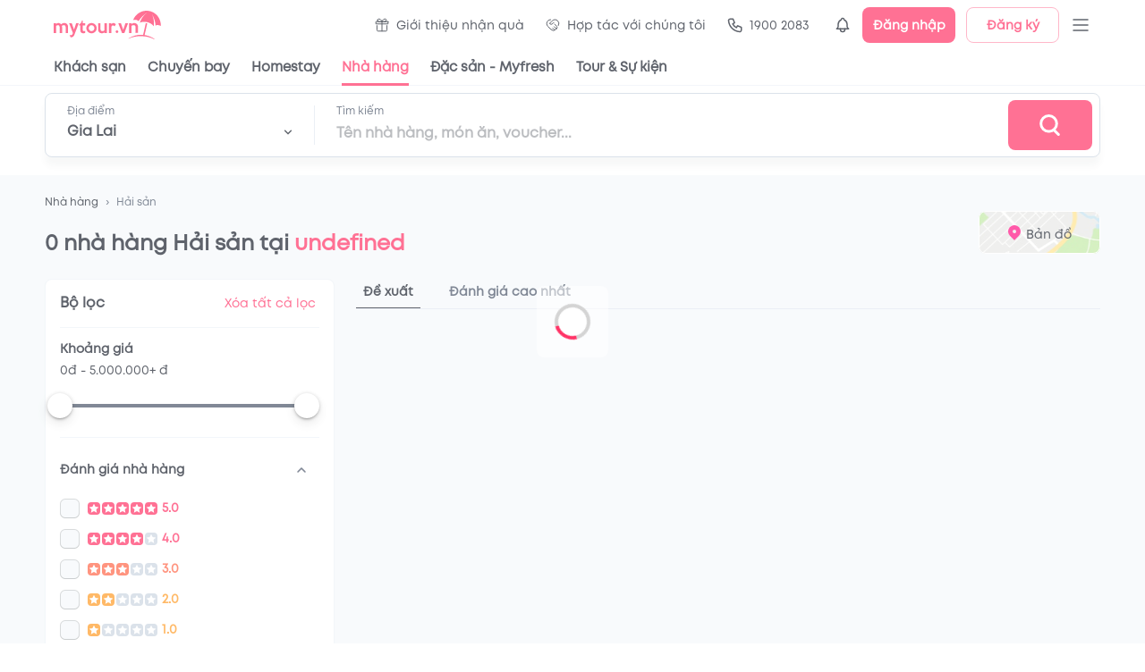

--- FILE ---
content_type: text/html; charset=utf-8
request_url: https://table.mytour.vn/nha-hang/p4-nha-hang-tai-tai-gia-lai/c8-hai-san.html
body_size: 17586
content:
<!DOCTYPE html><html lang="en"><head><meta name="theme-color" content="#00B6F3"/><link rel="preload" href="/fonts/Mt/Mt-Regular.otf" as="font" crossorigin=""/><link rel="preload" href="/fonts/Mt/Mt-Bold.otf" as="font" crossorigin=""/><link rel="preload" href="/fonts/Mt/Mt-SemiBold.otf" as="font" crossorigin=""/><link rel="stylesheet" data-href="https://fonts.googleapis.com/css?family=Roboto:300,400,500,700&amp;display=swap"/><script src="https://accounts.google.com/gsi/client" async="" defer="" type="9f045be3a3108131ebd796f5-text/javascript"></script><script type="9f045be3a3108131ebd796f5-text/javascript">
              (function(w,d,s,l,i){w[l]=w[l]||[];w[l].push({'gtm.start':
              new Date().getTime(),event:'gtm.js'});var f=d.getElementsByTagName(s)[0],
              j=d.createElement(s),dl=l!='dataLayer'?'&l='+l:'';j.async=true;j.src=
              'https://gtm.tripi.vn/gtm.js?id='+i+dl;f.parentNode.insertBefore(j,f);
              })(window,document,'script','dataLayer', 'GTM-5XW6PZ2');
              </script><link rel="preconnect" href="https://fonts.gstatic.com" crossorigin /><meta charSet="utf-8"/><title>Danh sách những nhà hàng Hải sản ngon nhất ở undefined bạn không nên bỏ qua</title><meta name="viewport" content="initial-scale=1.0, maximum-scale=1.0, width=device-width, user-scalable=no"/><meta name="description" content="Đây là danh sách tổng hợp tất tần tật các nhà hàng Hải sản ngon có tiếng tại undefined được nhiều tín đồ mê Hải sản yêu thích và đánh giá cao."/><meta name="keywords" content="Nhà hàng,quán ăn ngon,undefined, Hải sản, "/><meta name="csrf-token" content="kh1ez4WH3sozbpbLC7tOumNr81Ut9n2kVwAu1g1S"/><meta http-equiv="x-dns-prefetch-control" content="on"/><link rel="dns-prefetch" href="https://mytourcdn.com/"/><meta name="robots" content="index, follow"/><link rel="alternate" hrefLang="vi" href="https://mytour.vn/"/><link rel="icon" href="/favicon.ico"/><meta property="al:ios:app_name" content="Mytour.vn"/><meta property="al:ios:app_store_id" content="1149730203"/><meta property="al:android:app_name" content="Mytour.vn"/><meta property="al:android:package" content="vn.mytour.apps.android"/><meta property="fb:app_id" content="857393964278669"/><meta property="fb:pages" content="180719541988518"/><meta property="og:image" content="https://storage.googleapis.com/public-tripi/food/web-food/og_image_banner_web_food_3.jpg"/><meta property="og:url" content="https://mytour.vn"/><meta property="og:type" content="website"/><meta property="og:site_name" content="Mytour.vn"/><meta property="og:title" content="Danh sách những nhà hàng Hải sản ngon nhất ở undefined bạn không nên bỏ qua"/><meta property="og:description" content="Đây là danh sách tổng hợp tất tần tật các nhà hàng Hải sản ngon có tiếng tại undefined được nhiều tín đồ mê Hải sản yêu thích và đánh giá cao."/><meta name="next-head-count" content="23"/><link rel="preload" href="/_next/static/css/dc0861a51bf7797a2d80.css" as="style"/><link rel="stylesheet" href="/_next/static/css/dc0861a51bf7797a2d80.css" data-n-g=""/><noscript data-n-css=""></noscript><script defer="" nomodule="" src="/_next/static/chunks/polyfills-a40ef1678bae11e696dba45124eadd70.js" type="9f045be3a3108131ebd796f5-text/javascript"></script><script src="/_next/static/chunks/webpack-99eac4e15b439d11c451.js" defer="" type="9f045be3a3108131ebd796f5-text/javascript"></script><script src="/_next/static/chunks/framework-106d25c2ed81dc45938c.js" defer="" type="9f045be3a3108131ebd796f5-text/javascript"></script><script src="/_next/static/chunks/main-70dd238c7547d384cb83.js" defer="" type="9f045be3a3108131ebd796f5-text/javascript"></script><script src="/_next/static/chunks/pages/_app-6977f1c69eb055451f64.js" defer="" type="9f045be3a3108131ebd796f5-text/javascript"></script><script src="/_next/static/chunks/5480-78d64d723991841c3d5e.js" defer="" type="9f045be3a3108131ebd796f5-text/javascript"></script><script src="/_next/static/chunks/7876-f9b727246a290c507a84.js" defer="" type="9f045be3a3108131ebd796f5-text/javascript"></script><script src="/_next/static/chunks/6126-060bab2de2a058231d9e.js" defer="" type="9f045be3a3108131ebd796f5-text/javascript"></script><script src="/_next/static/chunks/3458-33b9ea67422297d205b8.js" defer="" type="9f045be3a3108131ebd796f5-text/javascript"></script><script src="/_next/static/chunks/9704-887b37d1b30c06db3974.js" defer="" type="9f045be3a3108131ebd796f5-text/javascript"></script><script src="/_next/static/chunks/3019-fa48ac0206c46ed98e59.js" defer="" type="9f045be3a3108131ebd796f5-text/javascript"></script><script src="/_next/static/chunks/4146-9b63d333f23376e6c819.js" defer="" type="9f045be3a3108131ebd796f5-text/javascript"></script><script src="/_next/static/chunks/2540-a3e7f9c353ec26ec31bd.js" defer="" type="9f045be3a3108131ebd796f5-text/javascript"></script><script src="/_next/static/chunks/7667-ec7da793594226ee5e98.js" defer="" type="9f045be3a3108131ebd796f5-text/javascript"></script><script src="/_next/static/chunks/4037-0f762dea07f62a6e1636.js" defer="" type="9f045be3a3108131ebd796f5-text/javascript"></script><script src="/_next/static/chunks/365-57ae8b3aae083d54e641.js" defer="" type="9f045be3a3108131ebd796f5-text/javascript"></script><script src="/_next/static/chunks/pages/nha-hang/%5B...slug%5D-446d3af79e5976a35fb8.js" defer="" type="9f045be3a3108131ebd796f5-text/javascript"></script><script src="/_next/static/P9Jrv6Shag-QnZ0XDeQwo/_buildManifest.js" defer="" type="9f045be3a3108131ebd796f5-text/javascript"></script><script src="/_next/static/P9Jrv6Shag-QnZ0XDeQwo/_ssgManifest.js" defer="" type="9f045be3a3108131ebd796f5-text/javascript"></script><style id="jss-server-side">.jss105 {
  margin: 0 auto;
  max-width: 1188px;
}
@media (max-width:991.95px) {
  .jss105 {
    width: 100%;
    margin: 0;
    padding: 0 25px;
  }
}
  .jss106 {
    width: 100%;
    display: flex;
    overflow-x: auto;
    overflow-y: hidden;
  }
  .jss106::-webkit-scrollbar {
    display: none;
  }
  .jss148 {
    padding-bottom: 12px;
  }
  .jss149 {
    border-bottom: 1px solid #E2E8F0;
    padding-bottom: 4px;
  }
  .jss150 {
    width: 100%;
    bottom: -4px;
    height: 1px;
    position: absolute;
    background-color: #1a202c;
  }
  .jss151 {
    margin: 0 12px;
    position: relative;
  }
  .jss152 {
    margin: 0 -6px;
    display: flex;
    align-items: center;
    padding-top: 12px;
  }
  .jss153 {
    border: 1px solid #EDF2F7;
    cursor: pointer;
    margin: 0 6px;
    display: flex;
    padding: 10px 16px;
    box-shadow: 0px 1px 1px rgba(0, 0, 0, 0.05);
    align-items: center;
    border-radius: 8px;
    justify-content: space-between;
    background-color: #ffffff;
  }
  .jss145 {
    margin: 0 1px;
    overflow: hidden;
    position: relative;
    border-radius: 4px;
    background-color: #CBD5E0;
  }
  .jss146 {
    display: flex;
    align-items: center;
  }
  .jss147 {
    top: 0;
    left: 0;
    width: 100%;
    height: 100%;
    z-index: 2;
    position: absolute;
  }
  .jss128 {
    display: flex;
    border-bottom: 1px solid #EDF2F7;
    flex-direction: column;
  }
  .jss129 {
    cursor: pointer;
    display: flex;
    align-items: center;
    padding-bottom: 6px;
    justify-content: space-between;
  }
  .jss130 {
    cursor: pointer;
    stroke: #718096;
    transform: rotate(180deg);
    transition: all 0.3s;
  }
  .jss130:hover {
    stroke: #1A202C;
  }
  .jss131 {
    cursor: pointer;
    stroke: #718096;
    transition: all 0.3s;
  }
  .jss131:hover {
    stroke: #1A202C;
  }
  .jss132 {
    cursor: pointer;
    stroke: #FF3366;
    transform: rotate(180deg);
    margin-left: 8px;
  }
  .jss133 {
    cursor: pointer;
    stroke: #FF3366;
    margin-left: 8px;
  }
  .jss134 {
    width: 22px;
    height: 22px;
    box-shadow: inset 0 0 0 1px rgba(16,22,26,.2), inset 0 -1px 0 rgba(16,22,26,.1);
    border-radius: 50%;
    background-color: #f5f8fa;
  }
  .jss135 {
    background-color: #00B6F3 !important;
  }
  .jss135:before {
    width: 22px;
    height: 22px;
    content: "";
    display: block;
    background-size: cover;
    background-image: url(/icons/icon_checked.svg);
  }
  .jss136 {
    width: 22px;
    height: 22px;
    box-shadow: inset 0 0 0 1px rgba(16,22,26,.2), inset 0 -1px 0 rgba(16,22,26,.1);
    border-radius: 6px;
    background-color: #f5f8fa;
  }
  root.Mui-focusVisible .jss136 {
    outline: 2px auto #00B6F3;
    outline-offset: 2px;
  }
  .jss137 {
    cursor: pointer;
    margin: 0 -6px;
    display: flex;
    align-items: center;
  }
  .jss138 {
    padding: 6px;
    margin-right: 2px;
  }
  .jss139 {
    display: -webkit-box;
    overflow: hidden;
    -webkit-box-orient: vertical;
    -webkit-line-clamp: 1;
  }
  .jss140 {
    box-shadow: none;
  }
  .jss141 {
    padding: 0;
  }
  .jss142 {
    margin: 0 !important;
    min-height: 0 !important;
  }
  .jss143 {
    padding: 0;
  }
  .jss144 {
    color: #1a202c;
    text-decoration: none;
  }
  .jss122 {
    color: #E2E8F0;
    width: 100%;
    height: 4px;
    border-radius: 100px;
  }
  .jss123 {
    width: 28px;
    border: none;
    height: 28px;
    box-shadow:  0px 0.5px 4px rgba(0, 0, 0, 0.12), 0px 6px 13px rgba(0, 0, 0, 0.12);
    margin-top: 0;
    margin-left: 0;
    border-radius: 100px;
    background-color: #FFFFFF;
  }
  .jss123:focus, .jss123:hover, .jss123.jss124 {
    box-shadow:  0px 0.5px 4px rgba(0, 0, 0, 0.12), 0px 6px 13px rgba(0, 0, 0, 0.12);
  }
  .jss125 {
    left: calc(-50% + 4px);
  }
  .jss126 {
    color: #4A5568;
    height: 4px;
    border-radius: 3px;
  }
  .jss127 {
    color: #eeeeee;
    height: 4px;
    box-shadow: inset 0 0 2px 0 rgba(0, 0, 0, 0.15);
    border-radius: 3px;
  }
  .jss117 {
    border: 1px solid #EDF2F7;
    padding: 16px;
    box-shadow: 0px 1px 1px rgba(0, 0, 0, 0.05);
    border-radius: 8px;
    background-color: #ffffff;
  }
  .jss118 {
    display: flex;
    align-items: center;
    border-bottom: 1px solid #EDF2F7;
    padding-bottom: 16px;
    justify-content: space-between;
  }
  .jss119 {
    display: flex;
    padding: 16px 0;
    border-bottom: 1px solid #EDF2F7;
    flex-direction: column;
  }
  .jss120 {
    display: flex;
    align-items: center;
    justify-content: space-between;
  }
  .jss121 {
    color: #FF3366;
    text-decoration: none;
  }
  .jss112 {
    width: 100%;
    height: 100%;
    position: relative;
  }
  .jss112 .lazyload-wrapper {
    height: 100%;
  }
  .jss113 {
    top: 0;
    left: 0;
    right: 0;
    width: 100%;
    bottom: 0;
    height: 100%;
    display: flex;
    opacity: 1;
    z-index: 1;
    position: absolute;
    transition: opacity 500ms;
    align-items: center;
    justify-content: center;
    background-color: #EDF2F7;
  }
  .jss114 {
    height: 100%;
  }
  .jss115 {
    top: 0;
    left: 0;
    width: 100%;
    height: 100%;
    position: absolute;
    object-fit: cover;
  }
  .jss116 {
    opacity: 0;
    transition: opacity 500ms;
  }
  .jss107 {
    display: flex;
    align-items: flex-end;
    justify-content: space-between;
  }
  .jss108 {
    display: flex;
    flex-direction: column;
  }
  .jss109 {
    color: #4A5568;
    font-size: 12px;
    transition: all 0.3s;
    line-height: 14px;
    text-decoration: none;
  }
  .jss109:hover {
    color: #FF3366;
  }
  .jss110 {
    position: relative;
  }
  .jss111 {
    top: 0;
    left: 0;
    width: 100%;
    cursor: pointer;
    height: 100%;
    display: flex;
    z-index: 1;
    position: absolute;
    align-items: center;
    justify-content: center;
  }
  .jss30 {
    display: flex;
    align-items: center;
    justify-content: center;
  }
  .jss31 {
    width: 408px;
    display: flex;
    outline: none;
    padding: 32px 48px;
    position: relative;
    box-shadow: 0px 3px 5px -1px rgba(0,0,0,0.2),0px 5px 8px 0px rgba(0,0,0,0.14),0px 1px 14px 0px rgba(0,0,0,0.12);
    align-items: center;
    border-radius: 8px;
    flex-direction: column;
    background-color: #ffffff;
  }
  .jss32 {
    top: 4px;
    right: 4px;
    position: absolute;
  }
  .jss33 {
    display: flex;
    align-items: center;
    justify-content: center;
  }
  .jss34 {
    width: 408px;
    display: flex;
    outline: none;
    padding: 32px 48px;
    position: relative;
    box-shadow: 0px 3px 5px -1px rgba(0,0,0,0.2),0px 5px 8px 0px rgba(0,0,0,0.14),0px 1px 14px 0px rgba(0,0,0,0.12);
    align-items: center;
    border-radius: 8px;
    flex-direction: column;
    background-color: #ffffff;
  }
  .jss35 {
    top: 4px;
    right: 4px;
    position: absolute;
  }
  .jss36 {
    top: 4px;
    left: 4px;
    position: absolute;
  }

  .jss93 {
    width: 1180px;
    display: flex;
    transition: all 0.5s;
  }
  .jss94 {
    width: 100%;
    margin: 0;
    transition: all 0.5s;
    padding-left: 24px;
  }
  .jss95 {
    width: 100%;
    transition: all 0.5s;
  }
  .jss96 {
    width: 40%;
    min-width: 816px;
    margin-right: 12px;
  }
  .jss97 {
    width: 0;
  }
  .jss98 {
    width: 60%;
    margin-top: -24px;
  }
  .jss99 {
    display: flex;
    padding-top: 24px;
  }
  .jss100 {
    width: 28%;
    transition: all 0.5s;
    margin-right: 24px;
  }
  .jss101 {
    width: 0%;
    opacity: 0;
    margin-right: 0;
  }
  .jss102 {
    width: 72%;
    display: flex;
    transition: all 0.5s;
    flex-direction: column;
  }
  .jss103 {
    width: 100%;
  }
  .jss104 {
    margin: 12px 0;
    display: flex;
    justify-content: center;
  }
  .jss104 .MuiPaginationItem-textPrimary.Mui-selected {
    color: white;
  }
  .jss104 .MuiPaginationItem-page:hover {
    color: #1A202C;
    background: #E2E8F0;
  }
  .jss37 {
    display: flex;
    align-items: center;
    justify-content: center;
  }
  .jss38 {
    width: 408px;
    display: flex;
    outline: none;
    padding: 32px 48px;
    position: relative;
    box-shadow: 0px 3px 5px -1px rgba(0,0,0,0.2),0px 5px 8px 0px rgba(0,0,0,0.14),0px 1px 14px 0px rgba(0,0,0,0.12);
    align-items: center;
    border-radius: 8px;
    flex-direction: column;
    background-color: #ffffff;
  }
  .jss39 {
    top: 4px;
    right: 4px;
    position: absolute;
  }
  .jss40 {
    top: 4px;
    left: 4px;
    position: absolute;
  }
  .jss19 {
    cursor: pointer;
    display: flex;
    position: relative;
    align-items: center;
  }
  .jss20 {
    top: 46px;
    width: 220px;
    border: 1px solid #EDF2F7;
    opacity: 0;
    padding: 10px 8px;
    z-index: 1001;
    position: absolute;
    background: white;
    box-shadow: 0px 8px 8px rgba(0, 0, 0, 0.1);
    box-sizing: border-box;
    transition: all 0.3s;
    border-radius: 8px;
  }
  .jss21 {
    opacity: 1;
  }
  .jss22 {
    width: 100%;
    position: relative;
  }
  .jss23 {
    display: flex;
    padding: 14px 0;
    align-items: center;
    padding-left: 8px;
    border-radius: 8px;
  }
  .jss23:hover {
    background-color: #EDF2F7;
  }
  .jss24 {
    color: #1A202C;
    font-size: 14px;
    line-height: 17px;
  }
  .jss25 {
    display: flex;
    padding: 2px;
    align-items: center;
    border-radius: 100px;
    background-color: #ffffff;
  }
  .jss26 {
    width: 36px;
    height: 36px;
  }
  .jss27 {
    color: #ffffff;
    width: 36px;
    height: 36px;
    font-size: 12px;
    font-weight: 600;
    background-color: #00B6F3;
  }
  .jss28 {
    width: 104px;
    height: 40px;
    padding: 0;
    font-size: 14px;
    box-shadow: none;
    font-weight: 600;
    line-height: 17px;
    border-radius: 8px;
  }
  .jss29 {
    margin-left: 12px;
  }
  .jss7 {
    color: #1a202c;
    width: 100%;
    cursor: pointer;
    height: 96px;
    padding: 0px 60px;
    font-size: 14px;
    background: #fff;
    transition: all 0.3s;
    line-height: 17px;
    border-bottom: 1px solid #EDF2F7;
  }
  .jss8 {
    height: 56px;
    display: flex;
    align-items: center;
    justify-content: space-between;
  }
  .jss9 {
    display: none;
  }
  .jss10 {
    color: inherit !important;
    display: flex;
    align-items: center;
  }
  .jss11 {
    color: #1a202c;
    height: 40px;
    margin: 0 -60px;
    display: flex;
    padding: 0 60px;
    align-items: center;
  }
  .jss12 {
    color: #1A202C !important;
    cursor: pointer;
    height: 100%;
    display: flex;
    position: relative;
    font-size: 15px;
    transition: all 0.3s;
    align-items: center;
    font-weight: 600;
    line-height: 18px;
    margin-right: 24px;
  }
  .jss12:hover {
    color: #FF3366 !important;
    text-decoration: none;
  }
  .jss13 {
    color: #FF3366;
  }
  .jss14 {
    margin-right: 4px;
  }
  .jss15 {
    display: flex;
    padding: 10px 8px;
    transition: all 0.3s;
    align-items: center;
    font-weight: normal;
    margin-right: 8px;
    border-radius: 100px;
  }
  .jss16:hover {
    background-color: #EDF2F7;
  }
  .jss17 {
    left: 0;
    width: 100%;
    bottom: 0;
    display: flex;
    position: absolute;
    justify-content: center;
  }
  .jss18 {
    width: 100%;
    height: 3px;
  }
  .jss56 {
    top: 80px;
    width: 395px;
    border: 1px solid #E2E8F0;
    height: 0;
    opacity: 0;
    z-index: 1000;
    position: absolute;
    background: #ffffff;
    box-shadow: 0px 8px 8px rgba(0, 0, 0, 0.1);
    transition: all 0.3s;
    border-radius: 8px;
  }
  .jss57 {
    height: 0;
    display: flex;
    padding: 0 24px;
    transition: all 0.5s;
    justify-content: space-between;
  }
  .jss58 {
    height: 40px;
  }
  .jss59 {
    cursor: pointer;
  }
  .jss60 {
    height: 464px;
    opacity: 1;
    padding: 16px 0;
  }
  .jss61 {
    width: 100%;
  }
  .jss62 {
    left: 12px;
    z-index: 1;
    position: absolute;
  }
  .jss63 {
    padding: 0 0 0 48px !important;
  }
  .jss64 {
    overflow: auto;
    padding-top: 12px;
    padding-left: 12px;
  }
  .jss65 {
    cursor: pointer;
    height: 40px;
    display: flex;
    padding: 0 12px;
    transition: all 0.3s;
    align-items: center;
    border-radius: 8px;
    justify-content: space-between;
  }
  .jss65:hover {
    background-color: #EDF2F7;
  }
  .jss66 {
    top: 80px;
    right: 100px;
    width: calc(100% - 400px);
    border: 1px solid #E2E8F0;
    height: 0;
    opacity: 0;
    z-index: 1000;
    position: absolute;
    background: #ffffff;
    box-shadow: 0px 8px 8px rgba(0, 0, 0, 0.1);
    overflow-x: hidden;
    overflow-y: auto;
    transition: all 0.3s;
    border-radius: 8px;
  }
  .jss67::-webkit-scrollbar {
    display: none;
  }
  .jss68 {
    height: 560px;
    opacity: 1;
    padding: 16px 16px;
  }
@media (max-width:991.95px) {
  .jss68 {
    height: 400px;
  }
}
  .jss69 {
    display: flex;
  }
  .jss70 {
    width: 50%;
    border-right: 1px solid #EDF2F7;
  }
  .jss71 {
    margin: -4px -8px;
    display: flex;
    flex-wrap: wrap;
  }
  .jss72 {
    cursor: pointer;
    margin: 4px 8px;
    display: flex;
    padding: 8px 10px;
    transition: all 0.3s;
    align-items: center;
    border-radius: 100px;
    justify-content: space-between;
  }
  .jss73 {
    margin: -4;
    display: flex;
    flex-wrap: wrap;
  }
  .jss74 {
    cursor: pointer;
    margin: 4px;
    display: inline-block;
    padding: 9px 16px;
    overflow: hidden;
    max-width: 160px;
    transition: all 0.5s;
    white-space: nowrap;
    border-radius: 100px;
    text-overflow: ellipsis;
    background-color: #EDF2F7;
  }
  .jss74:hover {
    background-color: #E2E8F0;
  }
  .jss75 {
    width: 50%;
    padding-left: 18px;
  }
  .jss76 {
    display: grid;
    padding-top: 24px;
    grid-template-columns: repeat(4, 1fr);
  }
@media (max-width:991.95px) {
  .jss76 {
    grid-template-columns: repeat(3, 1fr);
  }
}
  .jss77 {
    cursor: pointer;
    display: flex;
    text-align: center;
    transition: all 0.5s;
    align-items: center;
    flex-direction: column;
    padding-bottom: 8px;
  }
  .jss77:hover {
    border-radius: 8px;
    background-color: #EDF2F7;
  }
  .jss78 {
    width: 84px;
    height: 84px;
    object-fit: fill;
    border-radius: 100px;
    margin-bottom: 12px;
  }
  .jss79 {
    display: flex;
    align-items: center;
    flex-direction: column;
  }
  .jss80 {
    color: #ffffff;
    padding: 12px 24px;
    font-size: 16px;
    font-weight: 600;
    line-height: 22px;
    border-radius: 8px;
  }
  .jss81 {
    margin: 0 -12px;
    display: flex;
    flex-direction: column;
  }
  .jss82 {
    cursor: pointer;
    display: flex;
    padding: 10px 12px;
    transition: all 0.3s;
    align-items: center;
    border-bottom: 1px solid #EDF2F7;
  }
  .jss82:hover {
    background-color: #EDF2F7;
  }
  .jss83 {
    width: 48px;
    height: 48px;
    object-fit: cover;
    border-radius: 8px;
  }
  .jss84 {
    display: flex;
    align-items: center;
    justify-content: center;
    background-color: #EDF2F7;
  }
  .jss85 {
    display: flex;
    min-height: 48px;
    padding-left: 12px;
    flex-direction: column;
    justify-content: space-around;
  }
  .jss86 {
    height: 100%;
    display: flex;
    align-items: center;
    flex-direction: column;
    justify-content: center;
  }
  .jss87 {
    border: 1px solid #FF3366;
  }
  .jss88 {
    padding: 8px;
    transition: all 0.5s;
    margin-left: -8px;
    border-radius: 4px;
  }
  .jss88:hover {
    background-color: #EDF2F7;
  }
  .jss89 {
    margin-right: 8px;
  }
  .jss90 {
    color: #4F46E5;
    width: fit-content;
    height: 21px;
    margin: 4px 0;
    display: flex;
    padding: 0 4px;
    position: relative;
    background: linear-gradient(90deg, rgba(79, 70, 229, 0.15) 0%, rgba(79, 70, 229, 0) 100%);
    align-items: center;
    border-radius: 4px;
    justify-content: center;
  }
  .jss41 {
    color: #ffffff;
    font-size: 30px;
    font-weight: 600;
    line-height: 36px;
    padding-left: 24px;
    padding-bottom: 16px;
  }
  .jss42 {
    width: 100%;
    height: 72px;
    display: flex;
    padding: 0 8px 0 24px;
    align-items: center;
    border-radius: 8px;
    justify-content: space-between;
    background-color: #ffffff;
  }
  .jss43 {
    width: 100%;
    display: flex;
    padding-right: 24px;
  }
  .jss44 {
    position: relative;
  }
  .jss45 {
    width: 0;
    bottom: 0;
    height: 3px;
    position: absolute;
    background-color: #FF3366;
  }
  .jss46 {
    left: 24px;
    width: 252px;
    transition: all 0.3s;
  }
  .jss47 {
    width: calc(100% - 448px);
    transform: translate(324px,0px);
    transition: all 0.3s;
  }
  .jss48 {
    width: 252px;
    display: flex;
    flex-direction: column;
  }
  .jss49 {
    display: flex;
    align-items: center;
    padding-top: 6px;
    justify-content: space-between;
  }
  .jss50 {
    width: 1px;
    height: 44px;
    margin: 0 24px;
    background: #E2E8F0;
  }
  .jss51 {
    width: 100%;
    display: flex;
    flex-direction: column;
  }
  .jss52 {
    color: #1a202c;
    width: 480px;
    font-size: 16px;
    margin-top: 6px;
    font-weight: 600;
    line-height: 19px;
  }
  .jss53 {
    padding: 0;
  }
  .jss54 {
    width: 100px;
    height: 56px;
    display: flex;
    align-items: center;
    border-radius: 8px;
    justify-content: center;
  }
  .jss55 {
    top: 0;
    width: 100%;
    padding: 8px 0;
    z-index: 1000;
    position: fixed;
    border-bottom: 1px solid #EDF2F7;
    background-color: #ffffff;
  }
  .jss6 {
    top: 0;
    width: 100%;
    z-index: 1000;
    position: sticky;
    background-color: #fff;
  }
  .jss155 {
    margin-top: 32px;
  }
  .jss1 {
    top: 0;
    left: 0;
    right: 0;
    bottom: 0;
    position: fixed;
    background: rgba(255,255,255,0.3);
    transition: all 0.15s ease-in;
  }
  .jss2 {
    opacity: 1;
    z-index: 99999;
  }
  .jss3 {
    display: none;
    opacity: 0;
    z-index: -1;
  }
  .jss4 {
    top: 50%;
    left: 50%;
    width: 80px;
    height: 80px;
    display: flex;
    z-index: 99999;
    position: fixed;
    transform: translate(-50%, -50%);
    background: rgba(255, 255, 255, 0.5);
    align-items: center;
    border-radius: 8px;
  }
  .jss5 {
    width: 40px;
    border: 4px solid #d4d4d4;
    height: 40px;
    margin: 0 auto;
    animation:  spin 1s linear infinite;
    background: rgba(255, 255, 255, 0.9);
    border-top: 4px solid #FF3366;
    border-radius: 50%;
    webkit-animation: spin 2s linear infinite;
  }
  .jss172 {
    width: 100%;
    background: #F7FAFC;
    margin-top: 60px;
    padding-top: 40px;
  }
  .jss173 {
    width: 100%;
    margin: 0 auto;
    max-width: 1188px;
  }
  .jss174 {
    font-size: 14px;
    font-weight: 600;
    line-height: 17px;
    margin-bottom: 8px;
  }
  .jss175 {
    color: #4A5568;
    font-size: 12px;
    line-height: 24px;
  }
  .jss176 {
    width: 100%;
    height: 1px;
    background: #DBE8ED;
    margin-top: 20px;
  }
  .jss177 {
    width: 100%;
    display: flex;
    margin-top: 15px;
  }
  .jss178 {
    color: #4A5568;
    text-decoration: none;
  }
  .jss178:hover {
    color: #00B6F3;
  }
  .jss179 {
    width: 165px;
    height: 44px;
  }
  .jss158::-webkit-scrollbar {
    display: none;
  }
  .jss159 {
    width: 630px;
    padding: 44px 24px 0px 24px;
    position: relative;
    border-radius: 8px 0px 0px 8px;
  }
  .jss160 {
    top: 0;
    right: 0;
    z-index: 1;
    position: absolute;
  }
  .jss161 {
    width: 582px;
    height: 332px;
    display: flex !important;
    align-items: center;
    justify-content: center;
  }
  .jss162 {
    display: flex;
    align-items: center;
  }
  .jss163 {
    color: #48BB78;
    padding: 2px 6px;
    margin-right: 14px;
    border-radius: 4px;
    background-color: rgba(72,187,120,0.1);
  }
  .jss164 {
    color: #FF3366;
    padding: 2px 6px;
    border-radius: 4px;
    background-color: rgba(255,51,102,0.1);
  }
  .jss165 {
    margin: 18px 0;
    display: flex;
    padding: 12px 16px;
    align-items: center;
    border-radius: 8px;
    background-color: rgba(255,155,37,0.1);
  }
  .jss166 {
    padding: 1px 3px;
    border-radius: 3px;
    background-color: #FF3366;
  }
  .jss167 {
    display: flex;
    padding-bottom: 16px;
  }
  .jss168 {
    display: flex;
    margin-left: 12px;
    flex-direction: column;
  }
  .jss169 {
    left: -24px;
    right: -24px;
    bottom: 0;
    margin: 0 -24px;
    display: flex;
    padding: 12px 24px;
    position: sticky;
    border-top: 1px solid #EDF2F7;
    align-items: center;
    justify-content: flex-end;
    background-color: #fff;
  }
  .jss170 {
    width: 156px;
    height: 44px;
    font-size: 16px;
    font-weight: 600;
    line-height: 19px;
    border-radius: 8px;
  }
  .jss171 {
    heigh: 32;
    width: 32px;
    background-color: #EDF2F7;
  }
  .jss171:disabled {
    background: #E3E8EE;
  }
  .jss180 {
    width: 100%;
    background: #F7FAFC;
    padding-top: 24px;
    padding-bottom: 24px;
  }
  .jss181 {
    width: 100%;
    margin: 0 auto;
    max-width: 1188px;
  }
  .jss182 {
    color: #4A5568;
    font-size: 12px;
    line-height: 24px;
  }
  .jss183 {
    text-align: center;
  }
  .jss184 {
    margin: 12px 0 20px 0;
    display: flex;
    align-items: center;
    justify-content: center;
  }
  .jss185 {
    width: 392px;
    height: 32px;
  }
  .jss156 {
    width: 100%;
    padding-top: 64px;
    padding-bottom: 64px;
  }
  .jss157 {
    margin: 0 -4px;
    display: flex;
    padding-top: 24px;
  }
  .jss91 {
    display: flex;
    padding: 24px 0 0;
    min-height: 300px;
    align-items: center;
    flex-direction: column;
    justify-content: center;
    background-color: #F4F8FA;
  }
  .jss92 {
    width: 100%;
    margin-top: 56px;
    background-color: #ffffff;
  }</style><style data-href="https://fonts.googleapis.com/css?family=Roboto:300,400,500,700&display=swap">@font-face{font-family:'Roboto';font-style:normal;font-weight:300;font-display:swap;src:url(https://fonts.gstatic.com/s/roboto/v30/KFOlCnqEu92Fr1MmSU5fBBc-.woff) format('woff')}@font-face{font-family:'Roboto';font-style:normal;font-weight:400;font-display:swap;src:url(https://fonts.gstatic.com/s/roboto/v30/KFOmCnqEu92Fr1Mu4mxM.woff) format('woff')}@font-face{font-family:'Roboto';font-style:normal;font-weight:500;font-display:swap;src:url(https://fonts.gstatic.com/s/roboto/v30/KFOlCnqEu92Fr1MmEU9fBBc-.woff) format('woff')}@font-face{font-family:'Roboto';font-style:normal;font-weight:700;font-display:swap;src:url(https://fonts.gstatic.com/s/roboto/v30/KFOlCnqEu92Fr1MmWUlfBBc-.woff) format('woff')}@font-face{font-family:'Roboto';font-style:normal;font-weight:300;font-display:swap;src:url(https://fonts.gstatic.com/s/roboto/v30/KFOlCnqEu92Fr1MmSU5fCRc4AMP6lbBP.woff2) format('woff2');unicode-range:U+0460-052F,U+1C80-1C88,U+20B4,U+2DE0-2DFF,U+A640-A69F,U+FE2E-FE2F}@font-face{font-family:'Roboto';font-style:normal;font-weight:300;font-display:swap;src:url(https://fonts.gstatic.com/s/roboto/v30/KFOlCnqEu92Fr1MmSU5fABc4AMP6lbBP.woff2) format('woff2');unicode-range:U+0301,U+0400-045F,U+0490-0491,U+04B0-04B1,U+2116}@font-face{font-family:'Roboto';font-style:normal;font-weight:300;font-display:swap;src:url(https://fonts.gstatic.com/s/roboto/v30/KFOlCnqEu92Fr1MmSU5fCBc4AMP6lbBP.woff2) format('woff2');unicode-range:U+1F00-1FFF}@font-face{font-family:'Roboto';font-style:normal;font-weight:300;font-display:swap;src:url(https://fonts.gstatic.com/s/roboto/v30/KFOlCnqEu92Fr1MmSU5fBxc4AMP6lbBP.woff2) format('woff2');unicode-range:U+0370-03FF}@font-face{font-family:'Roboto';font-style:normal;font-weight:300;font-display:swap;src:url(https://fonts.gstatic.com/s/roboto/v30/KFOlCnqEu92Fr1MmSU5fCxc4AMP6lbBP.woff2) format('woff2');unicode-range:U+0102-0103,U+0110-0111,U+0128-0129,U+0168-0169,U+01A0-01A1,U+01AF-01B0,U+1EA0-1EF9,U+20AB}@font-face{font-family:'Roboto';font-style:normal;font-weight:300;font-display:swap;src:url(https://fonts.gstatic.com/s/roboto/v30/KFOlCnqEu92Fr1MmSU5fChc4AMP6lbBP.woff2) format('woff2');unicode-range:U+0100-024F,U+0259,U+1E00-1EFF,U+2020,U+20A0-20AB,U+20AD-20CF,U+2113,U+2C60-2C7F,U+A720-A7FF}@font-face{font-family:'Roboto';font-style:normal;font-weight:300;font-display:swap;src:url(https://fonts.gstatic.com/s/roboto/v30/KFOlCnqEu92Fr1MmSU5fBBc4AMP6lQ.woff2) format('woff2');unicode-range:U+0000-00FF,U+0131,U+0152-0153,U+02BB-02BC,U+02C6,U+02DA,U+02DC,U+2000-206F,U+2074,U+20AC,U+2122,U+2191,U+2193,U+2212,U+2215,U+FEFF,U+FFFD}@font-face{font-family:'Roboto';font-style:normal;font-weight:400;font-display:swap;src:url(https://fonts.gstatic.com/s/roboto/v30/KFOmCnqEu92Fr1Mu72xKKTU1Kvnz.woff2) format('woff2');unicode-range:U+0460-052F,U+1C80-1C88,U+20B4,U+2DE0-2DFF,U+A640-A69F,U+FE2E-FE2F}@font-face{font-family:'Roboto';font-style:normal;font-weight:400;font-display:swap;src:url(https://fonts.gstatic.com/s/roboto/v30/KFOmCnqEu92Fr1Mu5mxKKTU1Kvnz.woff2) format('woff2');unicode-range:U+0301,U+0400-045F,U+0490-0491,U+04B0-04B1,U+2116}@font-face{font-family:'Roboto';font-style:normal;font-weight:400;font-display:swap;src:url(https://fonts.gstatic.com/s/roboto/v30/KFOmCnqEu92Fr1Mu7mxKKTU1Kvnz.woff2) format('woff2');unicode-range:U+1F00-1FFF}@font-face{font-family:'Roboto';font-style:normal;font-weight:400;font-display:swap;src:url(https://fonts.gstatic.com/s/roboto/v30/KFOmCnqEu92Fr1Mu4WxKKTU1Kvnz.woff2) format('woff2');unicode-range:U+0370-03FF}@font-face{font-family:'Roboto';font-style:normal;font-weight:400;font-display:swap;src:url(https://fonts.gstatic.com/s/roboto/v30/KFOmCnqEu92Fr1Mu7WxKKTU1Kvnz.woff2) format('woff2');unicode-range:U+0102-0103,U+0110-0111,U+0128-0129,U+0168-0169,U+01A0-01A1,U+01AF-01B0,U+1EA0-1EF9,U+20AB}@font-face{font-family:'Roboto';font-style:normal;font-weight:400;font-display:swap;src:url(https://fonts.gstatic.com/s/roboto/v30/KFOmCnqEu92Fr1Mu7GxKKTU1Kvnz.woff2) format('woff2');unicode-range:U+0100-024F,U+0259,U+1E00-1EFF,U+2020,U+20A0-20AB,U+20AD-20CF,U+2113,U+2C60-2C7F,U+A720-A7FF}@font-face{font-family:'Roboto';font-style:normal;font-weight:400;font-display:swap;src:url(https://fonts.gstatic.com/s/roboto/v30/KFOmCnqEu92Fr1Mu4mxKKTU1Kg.woff2) format('woff2');unicode-range:U+0000-00FF,U+0131,U+0152-0153,U+02BB-02BC,U+02C6,U+02DA,U+02DC,U+2000-206F,U+2074,U+20AC,U+2122,U+2191,U+2193,U+2212,U+2215,U+FEFF,U+FFFD}@font-face{font-family:'Roboto';font-style:normal;font-weight:500;font-display:swap;src:url(https://fonts.gstatic.com/s/roboto/v30/KFOlCnqEu92Fr1MmEU9fCRc4AMP6lbBP.woff2) format('woff2');unicode-range:U+0460-052F,U+1C80-1C88,U+20B4,U+2DE0-2DFF,U+A640-A69F,U+FE2E-FE2F}@font-face{font-family:'Roboto';font-style:normal;font-weight:500;font-display:swap;src:url(https://fonts.gstatic.com/s/roboto/v30/KFOlCnqEu92Fr1MmEU9fABc4AMP6lbBP.woff2) format('woff2');unicode-range:U+0301,U+0400-045F,U+0490-0491,U+04B0-04B1,U+2116}@font-face{font-family:'Roboto';font-style:normal;font-weight:500;font-display:swap;src:url(https://fonts.gstatic.com/s/roboto/v30/KFOlCnqEu92Fr1MmEU9fCBc4AMP6lbBP.woff2) format('woff2');unicode-range:U+1F00-1FFF}@font-face{font-family:'Roboto';font-style:normal;font-weight:500;font-display:swap;src:url(https://fonts.gstatic.com/s/roboto/v30/KFOlCnqEu92Fr1MmEU9fBxc4AMP6lbBP.woff2) format('woff2');unicode-range:U+0370-03FF}@font-face{font-family:'Roboto';font-style:normal;font-weight:500;font-display:swap;src:url(https://fonts.gstatic.com/s/roboto/v30/KFOlCnqEu92Fr1MmEU9fCxc4AMP6lbBP.woff2) format('woff2');unicode-range:U+0102-0103,U+0110-0111,U+0128-0129,U+0168-0169,U+01A0-01A1,U+01AF-01B0,U+1EA0-1EF9,U+20AB}@font-face{font-family:'Roboto';font-style:normal;font-weight:500;font-display:swap;src:url(https://fonts.gstatic.com/s/roboto/v30/KFOlCnqEu92Fr1MmEU9fChc4AMP6lbBP.woff2) format('woff2');unicode-range:U+0100-024F,U+0259,U+1E00-1EFF,U+2020,U+20A0-20AB,U+20AD-20CF,U+2113,U+2C60-2C7F,U+A720-A7FF}@font-face{font-family:'Roboto';font-style:normal;font-weight:500;font-display:swap;src:url(https://fonts.gstatic.com/s/roboto/v30/KFOlCnqEu92Fr1MmEU9fBBc4AMP6lQ.woff2) format('woff2');unicode-range:U+0000-00FF,U+0131,U+0152-0153,U+02BB-02BC,U+02C6,U+02DA,U+02DC,U+2000-206F,U+2074,U+20AC,U+2122,U+2191,U+2193,U+2212,U+2215,U+FEFF,U+FFFD}@font-face{font-family:'Roboto';font-style:normal;font-weight:700;font-display:swap;src:url(https://fonts.gstatic.com/s/roboto/v30/KFOlCnqEu92Fr1MmWUlfCRc4AMP6lbBP.woff2) format('woff2');unicode-range:U+0460-052F,U+1C80-1C88,U+20B4,U+2DE0-2DFF,U+A640-A69F,U+FE2E-FE2F}@font-face{font-family:'Roboto';font-style:normal;font-weight:700;font-display:swap;src:url(https://fonts.gstatic.com/s/roboto/v30/KFOlCnqEu92Fr1MmWUlfABc4AMP6lbBP.woff2) format('woff2');unicode-range:U+0301,U+0400-045F,U+0490-0491,U+04B0-04B1,U+2116}@font-face{font-family:'Roboto';font-style:normal;font-weight:700;font-display:swap;src:url(https://fonts.gstatic.com/s/roboto/v30/KFOlCnqEu92Fr1MmWUlfCBc4AMP6lbBP.woff2) format('woff2');unicode-range:U+1F00-1FFF}@font-face{font-family:'Roboto';font-style:normal;font-weight:700;font-display:swap;src:url(https://fonts.gstatic.com/s/roboto/v30/KFOlCnqEu92Fr1MmWUlfBxc4AMP6lbBP.woff2) format('woff2');unicode-range:U+0370-03FF}@font-face{font-family:'Roboto';font-style:normal;font-weight:700;font-display:swap;src:url(https://fonts.gstatic.com/s/roboto/v30/KFOlCnqEu92Fr1MmWUlfCxc4AMP6lbBP.woff2) format('woff2');unicode-range:U+0102-0103,U+0110-0111,U+0128-0129,U+0168-0169,U+01A0-01A1,U+01AF-01B0,U+1EA0-1EF9,U+20AB}@font-face{font-family:'Roboto';font-style:normal;font-weight:700;font-display:swap;src:url(https://fonts.gstatic.com/s/roboto/v30/KFOlCnqEu92Fr1MmWUlfChc4AMP6lbBP.woff2) format('woff2');unicode-range:U+0100-024F,U+0259,U+1E00-1EFF,U+2020,U+20A0-20AB,U+20AD-20CF,U+2113,U+2C60-2C7F,U+A720-A7FF}@font-face{font-family:'Roboto';font-style:normal;font-weight:700;font-display:swap;src:url(https://fonts.gstatic.com/s/roboto/v30/KFOlCnqEu92Fr1MmWUlfBBc4AMP6lQ.woff2) format('woff2');unicode-range:U+0000-00FF,U+0131,U+0152-0153,U+02BB-02BC,U+02C6,U+02DA,U+02DC,U+2000-206F,U+2074,U+20AC,U+2122,U+2191,U+2193,U+2212,U+2215,U+FEFF,U+FFFD}</style></head><body><noscript><iframe src="https://gtm.tripi.vn/ns.html?id=GTM-5XW6PZ2" height="0" width="0" style="display:none;visibility:hidden"></iframe></noscript><div id="__next"><main><div class="jss1 jss3 MuiBox-root css-0"><div class="jss4"><div class="jss5"></div></div></div><div class="MuiBox-root css-0"><div class="jss7 MuiBox-root css-0" style="height:96px"><div class="jss8 MuiBox-root css-0"><img src="https://storage.googleapis.com/tripi-assets/mytour/icons/icon_logo_mytour_red.svg" alt="image"/><div class="jss10 MuiBox-root css-0"><style data-emotion="css 1icctjx">.css-1icctjx{-webkit-text-decoration:underline;text-decoration:underline;text-decoration-color:rgba(0, 182, 243, 0.4);}.css-1icctjx:hover{text-decoration-color:inherit;}</style><style data-emotion="css m8ii8m">.css-m8ii8m{margin:0;color:#00B6F3;-webkit-text-decoration:underline;text-decoration:underline;text-decoration-color:rgba(0, 182, 243, 0.4);}.css-m8ii8m:hover{text-decoration-color:inherit;}</style><a class="MuiTypography-root MuiTypography-inherit MuiLink-root MuiLink-underlineAlways jss15 jss16 css-m8ii8m" style="text-decoration:none;color:#1A202C" target="_blank" href="https://gioithieu.mytour.vn/"><svg width="16" height="16" viewBox="0 0 16 16" fill="none" xmlns="http://www.w3.org/2000/svg" style="margin-right:8px"><path d="M3.055 2.746a1.6 1.6 0 011.648-1.545C7.141 1.201 8 4.291 8 4.291H4.703a1.6 1.6 0 01-1.648-1.545v0zM11.296 4.292H8S8.858 1.2 11.296 1.2a1.6 1.6 0 011.649 1.545 1.599 1.599 0 01-1.649 1.546zM13.563 8.618v4.945a1.236 1.236 0 01-1.237 1.236H3.673a1.236 1.236 0 01-1.237-1.236V8.618" stroke="#1A202C" stroke-linecap="round" stroke-linejoin="round"></path><path d="M14.799 4.292h-13.6v2.473h13.6V4.292zM8 4.292V14.8" stroke="#1A202C" stroke-linecap="round" stroke-linejoin="round"></path></svg>Giới thiệu nhận quà</a><a class="MuiTypography-root MuiTypography-inherit MuiLink-root MuiLink-underlineAlways jss15 jss16 css-m8ii8m" style="text-decoration:none;color:#1A202C" href="https://mytour.vn/partnership"><svg width="16" height="16" viewBox="0 0 16 16" fill="none" xmlns="http://www.w3.org/2000/svg" style="margin-right:8px"><path d="M9.236 5.09L7.893 6.434a2.473 2.473 0 01-3.496 0l-.106-.106L7.337 3.28a4.372 4.372 0 016.182 0v0a4.373 4.373 0 01.662 5.334" stroke="#1A202C" stroke-miterlimit="10" stroke-linecap="round" stroke-linejoin="round"></path><path d="M10.019 7.11l2.233 2.233a1.854 1.854 0 010 2.623l-1.011 1.01a3.709 3.709 0 01-5.246 0L2.48 9.463a4.372 4.372 0 010-6.182v0A4.357 4.357 0 015.527 2M11.95 12.267L9.546 9.862M10.171 13.723L7.927 11.48" stroke="#1A202C" stroke-miterlimit="10" stroke-linecap="round" stroke-linejoin="round"></path></svg>Hợp tác với chúng tôi</a><span class="jss15 MuiBox-root css-0" style="color:#1A202C"><svg width="17" height="17" viewBox="0 0 17 17" fill="none" xmlns="http://www.w3.org/2000/svg" class="svgFillAll" style="stroke:#1A202C;margin-right:8px"><path d="M3.167 1.333H6.5L8.167 5.5 6.083 6.75a9.167 9.167 0 004.167 4.167l1.25-2.084 4.167 1.667v3.333A1.666 1.666 0 0114 15.5 13.333 13.333 0 011.5 3a1.667 1.667 0 011.667-1.667" stroke="#4A5568" stroke-width="1.5" stroke-linecap="round" stroke-linejoin="round"></path></svg>1900 2083</span><style data-emotion="css 1rtycls">.css-1rtycls{margin:0 12px;cursor:pointer;}</style><div class="MuiBox-root css-1rtycls"><svg width="20" height="20" viewBox="0 0 20 20" fill="none" xmlns="http://www.w3.org/2000/svg" class="svgFillAll" style="stroke:#1a202c"><path d="M8.333 4.167a1.667 1.667 0 013.334 0 5.833 5.833 0 013.333 5v2.5a3.333 3.333 0 001.667 2.5H3.333A3.334 3.334 0 005 11.667v-2.5a5.833 5.833 0 013.333-5" stroke="#fff" stroke-width="1.5" stroke-linecap="round" stroke-linejoin="round"></path><path d="M7.5 14.166V15a2.5 2.5 0 105 0v-.834" stroke="#fff" stroke-width="1.5" stroke-linecap="round" stroke-linejoin="round"></path></svg></div><style data-emotion="css 4g6ai3">.css-4g6ai3{cursor:pointer;}</style><div class="jss10 MuiBox-root css-4g6ai3"><div class="MuiBox-root css-0"><div class="jss19 MuiBox-root css-0"><div class="MuiBox-root css-0"><style data-emotion="css 70qvj9">.css-70qvj9{display:-webkit-box;display:-webkit-flex;display:-ms-flexbox;display:flex;-webkit-align-items:center;-webkit-box-align:center;-ms-flex-align:center;align-items:center;}</style><div class="MuiBox-root css-70qvj9"><style data-emotion="css nw84qh">.css-nw84qh{font-size:14px;text-transform:none;line-height:auto;font-weight:500;font-family:Mt,-apple-system,BlinkMacSystemFont,sans-serif;min-width:64px;padding:6px 16px;border-radius:4px;-webkit-transition:background-color 250ms cubic-bezier(0.4, 0, 0.2, 1) 0ms,box-shadow 250ms cubic-bezier(0.4, 0, 0.2, 1) 0ms,border-color 250ms cubic-bezier(0.4, 0, 0.2, 1) 0ms,color 250ms cubic-bezier(0.4, 0, 0.2, 1) 0ms;transition:background-color 250ms cubic-bezier(0.4, 0, 0.2, 1) 0ms,box-shadow 250ms cubic-bezier(0.4, 0, 0.2, 1) 0ms,border-color 250ms cubic-bezier(0.4, 0, 0.2, 1) 0ms,color 250ms cubic-bezier(0.4, 0, 0.2, 1) 0ms;color:#fff;background-color:#FF3366;box-shadow:0px 3px 1px -2px rgba(0,0,0,0.2),0px 2px 2px 0px rgba(0,0,0,0.14),0px 1px 5px 0px rgba(0,0,0,0.12);box-shadow:none;}.css-nw84qh:hover{-webkit-text-decoration:none;text-decoration:none;background-color:rgb(178, 35, 71);box-shadow:0px 2px 4px -1px rgba(0,0,0,0.2),0px 4px 5px 0px rgba(0,0,0,0.14),0px 1px 10px 0px rgba(0,0,0,0.12);}@media (hover: none){.css-nw84qh:hover{background-color:#FF3366;}}.css-nw84qh:active{box-shadow:0px 5px 5px -3px rgba(0,0,0,0.2),0px 8px 10px 1px rgba(0,0,0,0.14),0px 3px 14px 2px rgba(0,0,0,0.12);}.css-nw84qh.Mui-focusVisible{box-shadow:0px 3px 5px -1px rgba(0,0,0,0.2),0px 6px 10px 0px rgba(0,0,0,0.14),0px 1px 18px 0px rgba(0,0,0,0.12);}.css-nw84qh.Mui-disabled{color:rgba(0, 0, 0, 0.26);box-shadow:none;background-color:rgba(0, 0, 0, 0.12);}.css-nw84qh:hover{box-shadow:none;}.css-nw84qh.Mui-focusVisible{box-shadow:none;}.css-nw84qh:active{box-shadow:none;}.css-nw84qh.Mui-disabled{box-shadow:none;}</style><style data-emotion="css ni6x5n">.css-ni6x5n{display:-webkit-inline-box;display:-webkit-inline-flex;display:-ms-inline-flexbox;display:inline-flex;-webkit-align-items:center;-webkit-box-align:center;-ms-flex-align:center;align-items:center;-webkit-box-pack:center;-ms-flex-pack:center;-webkit-justify-content:center;justify-content:center;position:relative;box-sizing:border-box;-webkit-tap-highlight-color:transparent;background-color:transparent;outline:0;border:0;margin:0;border-radius:0;padding:0;cursor:pointer;-webkit-user-select:none;-moz-user-select:none;-ms-user-select:none;user-select:none;vertical-align:middle;-moz-appearance:none;-webkit-appearance:none;-webkit-text-decoration:none;text-decoration:none;color:inherit;font-size:14px;text-transform:none;line-height:auto;font-weight:500;font-family:Mt,-apple-system,BlinkMacSystemFont,sans-serif;min-width:64px;padding:6px 16px;border-radius:4px;-webkit-transition:background-color 250ms cubic-bezier(0.4, 0, 0.2, 1) 0ms,box-shadow 250ms cubic-bezier(0.4, 0, 0.2, 1) 0ms,border-color 250ms cubic-bezier(0.4, 0, 0.2, 1) 0ms,color 250ms cubic-bezier(0.4, 0, 0.2, 1) 0ms;transition:background-color 250ms cubic-bezier(0.4, 0, 0.2, 1) 0ms,box-shadow 250ms cubic-bezier(0.4, 0, 0.2, 1) 0ms,border-color 250ms cubic-bezier(0.4, 0, 0.2, 1) 0ms,color 250ms cubic-bezier(0.4, 0, 0.2, 1) 0ms;color:#fff;background-color:#FF3366;box-shadow:0px 3px 1px -2px rgba(0,0,0,0.2),0px 2px 2px 0px rgba(0,0,0,0.14),0px 1px 5px 0px rgba(0,0,0,0.12);box-shadow:none;}.css-ni6x5n::-moz-focus-inner{border-style:none;}.css-ni6x5n.Mui-disabled{pointer-events:none;cursor:default;}@media print{.css-ni6x5n{-webkit-print-color-adjust:exact;color-adjust:exact;}}.css-ni6x5n:hover{-webkit-text-decoration:none;text-decoration:none;background-color:rgb(178, 35, 71);box-shadow:0px 2px 4px -1px rgba(0,0,0,0.2),0px 4px 5px 0px rgba(0,0,0,0.14),0px 1px 10px 0px rgba(0,0,0,0.12);}@media (hover: none){.css-ni6x5n:hover{background-color:#FF3366;}}.css-ni6x5n:active{box-shadow:0px 5px 5px -3px rgba(0,0,0,0.2),0px 8px 10px 1px rgba(0,0,0,0.14),0px 3px 14px 2px rgba(0,0,0,0.12);}.css-ni6x5n.Mui-focusVisible{box-shadow:0px 3px 5px -1px rgba(0,0,0,0.2),0px 6px 10px 0px rgba(0,0,0,0.14),0px 1px 18px 0px rgba(0,0,0,0.12);}.css-ni6x5n.Mui-disabled{color:rgba(0, 0, 0, 0.26);box-shadow:none;background-color:rgba(0, 0, 0, 0.12);}.css-ni6x5n:hover{box-shadow:none;}.css-ni6x5n.Mui-focusVisible{box-shadow:none;}.css-ni6x5n:active{box-shadow:none;}.css-ni6x5n.Mui-disabled{box-shadow:none;}</style><button class="MuiButton-root MuiButton-contained MuiButton-containedSecondary MuiButton-sizeMedium MuiButton-containedSizeMedium MuiButton-disableElevation MuiButtonBase-root jss28 css-ni6x5n" tabindex="0" type="button">Đăng nhập</button><style data-emotion="css 12zae16">.css-12zae16{font-size:14px;text-transform:none;line-height:auto;font-weight:500;font-family:Mt,-apple-system,BlinkMacSystemFont,sans-serif;min-width:64px;padding:5px 15px;border-radius:4px;-webkit-transition:background-color 250ms cubic-bezier(0.4, 0, 0.2, 1) 0ms,box-shadow 250ms cubic-bezier(0.4, 0, 0.2, 1) 0ms,border-color 250ms cubic-bezier(0.4, 0, 0.2, 1) 0ms,color 250ms cubic-bezier(0.4, 0, 0.2, 1) 0ms;transition:background-color 250ms cubic-bezier(0.4, 0, 0.2, 1) 0ms,box-shadow 250ms cubic-bezier(0.4, 0, 0.2, 1) 0ms,border-color 250ms cubic-bezier(0.4, 0, 0.2, 1) 0ms,color 250ms cubic-bezier(0.4, 0, 0.2, 1) 0ms;border:1px solid rgba(255, 51, 102, 0.5);color:#FF3366;box-shadow:none;}.css-12zae16:hover{-webkit-text-decoration:none;text-decoration:none;background-color:rgba(255, 51, 102, 0.04);border:1px solid #FF3366;}@media (hover: none){.css-12zae16:hover{background-color:transparent;}}.css-12zae16.Mui-disabled{color:rgba(0, 0, 0, 0.26);border:1px solid rgba(0, 0, 0, 0.26);}.css-12zae16:hover{box-shadow:none;}.css-12zae16.Mui-focusVisible{box-shadow:none;}.css-12zae16:active{box-shadow:none;}.css-12zae16.Mui-disabled{box-shadow:none;}</style><style data-emotion="css 11vv9j9">.css-11vv9j9{display:-webkit-inline-box;display:-webkit-inline-flex;display:-ms-inline-flexbox;display:inline-flex;-webkit-align-items:center;-webkit-box-align:center;-ms-flex-align:center;align-items:center;-webkit-box-pack:center;-ms-flex-pack:center;-webkit-justify-content:center;justify-content:center;position:relative;box-sizing:border-box;-webkit-tap-highlight-color:transparent;background-color:transparent;outline:0;border:0;margin:0;border-radius:0;padding:0;cursor:pointer;-webkit-user-select:none;-moz-user-select:none;-ms-user-select:none;user-select:none;vertical-align:middle;-moz-appearance:none;-webkit-appearance:none;-webkit-text-decoration:none;text-decoration:none;color:inherit;font-size:14px;text-transform:none;line-height:auto;font-weight:500;font-family:Mt,-apple-system,BlinkMacSystemFont,sans-serif;min-width:64px;padding:5px 15px;border-radius:4px;-webkit-transition:background-color 250ms cubic-bezier(0.4, 0, 0.2, 1) 0ms,box-shadow 250ms cubic-bezier(0.4, 0, 0.2, 1) 0ms,border-color 250ms cubic-bezier(0.4, 0, 0.2, 1) 0ms,color 250ms cubic-bezier(0.4, 0, 0.2, 1) 0ms;transition:background-color 250ms cubic-bezier(0.4, 0, 0.2, 1) 0ms,box-shadow 250ms cubic-bezier(0.4, 0, 0.2, 1) 0ms,border-color 250ms cubic-bezier(0.4, 0, 0.2, 1) 0ms,color 250ms cubic-bezier(0.4, 0, 0.2, 1) 0ms;border:1px solid rgba(255, 51, 102, 0.5);color:#FF3366;box-shadow:none;}.css-11vv9j9::-moz-focus-inner{border-style:none;}.css-11vv9j9.Mui-disabled{pointer-events:none;cursor:default;}@media print{.css-11vv9j9{-webkit-print-color-adjust:exact;color-adjust:exact;}}.css-11vv9j9:hover{-webkit-text-decoration:none;text-decoration:none;background-color:rgba(255, 51, 102, 0.04);border:1px solid #FF3366;}@media (hover: none){.css-11vv9j9:hover{background-color:transparent;}}.css-11vv9j9.Mui-disabled{color:rgba(0, 0, 0, 0.26);border:1px solid rgba(0, 0, 0, 0.26);}.css-11vv9j9:hover{box-shadow:none;}.css-11vv9j9.Mui-focusVisible{box-shadow:none;}.css-11vv9j9:active{box-shadow:none;}.css-11vv9j9.Mui-disabled{box-shadow:none;}</style><button class="MuiButton-root MuiButton-outlined MuiButton-outlinedSecondary MuiButton-sizeMedium MuiButton-outlinedSizeMedium MuiButton-disableElevation MuiButtonBase-root jss28 jss29 css-11vv9j9" tabindex="0" type="button">Đăng ký</button></div><div class="jss20 MuiBox-root css-0" style="right:-26px"></div></div></div></div></div><svg width="24" height="24" viewBox="0 0 24 24" fill="none" xmlns="http://www.w3.org/2000/svg" class="svgFillAll" style="stroke:#1a202c;cursor:pointer;margin-left:12px"><path d="M4 6h16M4 12h16M4 18h16" stroke="#1A202C" stroke-width="1.5" stroke-linecap="round" stroke-linejoin="round"></path></svg></div></div><div class="jss11 MuiBox-root css-0"><a href="https://mytour.vn/khach-san" class="jss12">Khách sạn</a><a href="https://mytour.vn/ve-may-bay" class="jss12">Chuyến bay</a><a href="https://mytour.vn/homestay" class="jss12">Homestay</a><a class="MuiTypography-root MuiTypography-inherit MuiLink-root MuiLink-underlineAlways jss12 css-m8ii8m" href="/"><style data-emotion="css wy3lkr">.css-wy3lkr{color:#FF3366!important;}</style><span class="MuiBox-root css-wy3lkr">Nhà hàng</span><div class="jss17 MuiBox-root css-0"><div class="jss18 MuiBox-root css-0" style="background-color:#FF3366"></div></div></a><a href="https://fresh.mytour.vn/" class="jss12">Đặc sản - Myfresh</a><a href="https://mytourevent.vn/" class="jss12">Tour &amp; Sự kiện</a></div><style data-emotion="css a3xyjy">.css-a3xyjy{z-index:1200;}</style></div></div><style data-emotion="css 4cxybv">.css-4cxybv{padding-bottom:8px;}</style><div class="jss6 MuiBox-root css-4cxybv"><style data-emotion="css 1j9itn7">.css-1j9itn7{max-width:1180px;margin:0 auto;}</style><div class="MuiBox-root css-1j9itn7"><style data-emotion="css oyldjd">.css-oyldjd{padding-top:8px;display:block;}</style><div class="MuiBox-root css-oyldjd"><style data-emotion="css 79elbk">.css-79elbk{position:relative;}</style><div class="MuiBox-root css-79elbk"><div class="jss45 MuiBox-root css-0"></div><style data-emotion="css nxj76k">.css-nxj76k{border:1px solid #CBD5E0;box-shadow:0px 10px 10px rgba(26, 32, 44, 0.05);}</style><div class="jss42 MuiBox-root css-nxj76k"><div class="jss43 MuiBox-root css-0"><div class="jss44 MuiBox-root css-0"><div class="jss48 MuiBox-root css-0"><style data-emotion="css 1rnog6o">.css-1rnog6o{margin:0;font-size:12px;line-height:14px;font-weight:400;color:#4A5568;}</style><span class="MuiTypography-root MuiTypography-body3 css-1rnog6o">Địa điểm</span><div class="jss49 MuiBox-root css-0"><style data-emotion="css 19ixjm5">.css-19ixjm5{margin:0;font-size:16px;line-height:20px;font-weight:600;font-family:Mt,-apple-system,BlinkMacSystemFont,sans-serif;color:#718096;}</style><h6 class="MuiTypography-root MuiTypography-subtitle1 css-19ixjm5">Thành phố, điểm đến</h6><svg width="10" height="6" viewBox="0 0 10 6" fill="none" xmlns="http://www.w3.org/2000/svg"><path d="M1.667 1.333L5 4.667l3.333-3.334" stroke="#1A202C" stroke-width="1.5" stroke-linecap="round" stroke-linejoin="round"></path></svg></div></div></div><div class="jss50 MuiBox-root css-0"></div><div class="jss51 MuiBox-root css-0"><div class="jss48 MuiBox-root css-0"><span class="MuiTypography-root MuiTypography-body3 css-1rnog6o">Tìm kiếm</span><style data-emotion="css-global 1prfaxn">@-webkit-keyframes mui-auto-fill{from{display:block;}}@keyframes mui-auto-fill{from{display:block;}}@-webkit-keyframes mui-auto-fill-cancel{from{display:block;}}@keyframes mui-auto-fill-cancel{from{display:block;}}</style><style data-emotion="css 14ds6wj">.css-14ds6wj{font-size:16px;line-height:1.4375em;font-weight:normal;font-family:Mt,-apple-system,BlinkMacSystemFont,sans-serif;color:rgba(0, 0, 0, 0.87);box-sizing:border-box;position:relative;cursor:text;display:-webkit-inline-box;display:-webkit-inline-flex;display:-ms-inline-flexbox;display:inline-flex;-webkit-align-items:center;-webkit-box-align:center;-ms-flex-align:center;align-items:center;position:relative;}.css-14ds6wj.Mui-disabled{color:rgba(0, 0, 0, 0.38);cursor:default;}</style><div class="jss52 MuiInput-root MuiInputBase-root MuiInputBase-colorPrimary css-14ds6wj"><style data-emotion="css mnn31">.css-mnn31{font:inherit;letter-spacing:inherit;color:currentColor;padding:4px 0 5px;border:0;box-sizing:content-box;background:none;height:1.4375em;margin:0;-webkit-tap-highlight-color:transparent;display:block;min-width:0;width:100%;-webkit-animation-name:mui-auto-fill-cancel;animation-name:mui-auto-fill-cancel;-webkit-animation-duration:10ms;animation-duration:10ms;}.css-mnn31::-webkit-input-placeholder{color:currentColor;opacity:0.42;-webkit-transition:opacity 200ms cubic-bezier(0.4, 0, 0.2, 1) 0ms;transition:opacity 200ms cubic-bezier(0.4, 0, 0.2, 1) 0ms;}.css-mnn31::-moz-placeholder{color:currentColor;opacity:0.42;-webkit-transition:opacity 200ms cubic-bezier(0.4, 0, 0.2, 1) 0ms;transition:opacity 200ms cubic-bezier(0.4, 0, 0.2, 1) 0ms;}.css-mnn31:-ms-input-placeholder{color:currentColor;opacity:0.42;-webkit-transition:opacity 200ms cubic-bezier(0.4, 0, 0.2, 1) 0ms;transition:opacity 200ms cubic-bezier(0.4, 0, 0.2, 1) 0ms;}.css-mnn31::-ms-input-placeholder{color:currentColor;opacity:0.42;-webkit-transition:opacity 200ms cubic-bezier(0.4, 0, 0.2, 1) 0ms;transition:opacity 200ms cubic-bezier(0.4, 0, 0.2, 1) 0ms;}.css-mnn31:focus{outline:0;}.css-mnn31:invalid{box-shadow:none;}.css-mnn31::-webkit-search-decoration{-webkit-appearance:none;}label[data-shrink=false]+.MuiInputBase-formControl .css-mnn31::-webkit-input-placeholder{opacity:0!important;}label[data-shrink=false]+.MuiInputBase-formControl .css-mnn31::-moz-placeholder{opacity:0!important;}label[data-shrink=false]+.MuiInputBase-formControl .css-mnn31:-ms-input-placeholder{opacity:0!important;}label[data-shrink=false]+.MuiInputBase-formControl .css-mnn31::-ms-input-placeholder{opacity:0!important;}label[data-shrink=false]+.MuiInputBase-formControl .css-mnn31:focus::-webkit-input-placeholder{opacity:0.42;}label[data-shrink=false]+.MuiInputBase-formControl .css-mnn31:focus::-moz-placeholder{opacity:0.42;}label[data-shrink=false]+.MuiInputBase-formControl .css-mnn31:focus:-ms-input-placeholder{opacity:0.42;}label[data-shrink=false]+.MuiInputBase-formControl .css-mnn31:focus::-ms-input-placeholder{opacity:0.42;}.css-mnn31.Mui-disabled{opacity:1;-webkit-text-fill-color:rgba(0, 0, 0, 0.38);}.css-mnn31:-webkit-autofill{-webkit-animation-duration:5000s;animation-duration:5000s;-webkit-animation-name:mui-auto-fill;animation-name:mui-auto-fill;}</style><input type="text" autoComplete="off" id="input-search-restaurant" placeholder="Tên nhà hàng, món ăn, voucher..." value="" class="jss53 MuiInput-input MuiInputBase-input css-mnn31"/></div></div></div></div><style data-emotion="css nw84qh">.css-nw84qh{font-size:14px;text-transform:none;line-height:auto;font-weight:500;font-family:Mt,-apple-system,BlinkMacSystemFont,sans-serif;min-width:64px;padding:6px 16px;border-radius:4px;-webkit-transition:background-color 250ms cubic-bezier(0.4, 0, 0.2, 1) 0ms,box-shadow 250ms cubic-bezier(0.4, 0, 0.2, 1) 0ms,border-color 250ms cubic-bezier(0.4, 0, 0.2, 1) 0ms,color 250ms cubic-bezier(0.4, 0, 0.2, 1) 0ms;transition:background-color 250ms cubic-bezier(0.4, 0, 0.2, 1) 0ms,box-shadow 250ms cubic-bezier(0.4, 0, 0.2, 1) 0ms,border-color 250ms cubic-bezier(0.4, 0, 0.2, 1) 0ms,color 250ms cubic-bezier(0.4, 0, 0.2, 1) 0ms;color:#fff;background-color:#FF3366;box-shadow:0px 3px 1px -2px rgba(0,0,0,0.2),0px 2px 2px 0px rgba(0,0,0,0.14),0px 1px 5px 0px rgba(0,0,0,0.12);box-shadow:none;}.css-nw84qh:hover{-webkit-text-decoration:none;text-decoration:none;background-color:rgb(178, 35, 71);box-shadow:0px 2px 4px -1px rgba(0,0,0,0.2),0px 4px 5px 0px rgba(0,0,0,0.14),0px 1px 10px 0px rgba(0,0,0,0.12);}@media (hover: none){.css-nw84qh:hover{background-color:#FF3366;}}.css-nw84qh:active{box-shadow:0px 5px 5px -3px rgba(0,0,0,0.2),0px 8px 10px 1px rgba(0,0,0,0.14),0px 3px 14px 2px rgba(0,0,0,0.12);}.css-nw84qh.Mui-focusVisible{box-shadow:0px 3px 5px -1px rgba(0,0,0,0.2),0px 6px 10px 0px rgba(0,0,0,0.14),0px 1px 18px 0px rgba(0,0,0,0.12);}.css-nw84qh.Mui-disabled{color:rgba(0, 0, 0, 0.26);box-shadow:none;background-color:rgba(0, 0, 0, 0.12);}.css-nw84qh:hover{box-shadow:none;}.css-nw84qh.Mui-focusVisible{box-shadow:none;}.css-nw84qh:active{box-shadow:none;}.css-nw84qh.Mui-disabled{box-shadow:none;}</style><style data-emotion="css ni6x5n">.css-ni6x5n{display:-webkit-inline-box;display:-webkit-inline-flex;display:-ms-inline-flexbox;display:inline-flex;-webkit-align-items:center;-webkit-box-align:center;-ms-flex-align:center;align-items:center;-webkit-box-pack:center;-ms-flex-pack:center;-webkit-justify-content:center;justify-content:center;position:relative;box-sizing:border-box;-webkit-tap-highlight-color:transparent;background-color:transparent;outline:0;border:0;margin:0;border-radius:0;padding:0;cursor:pointer;-webkit-user-select:none;-moz-user-select:none;-ms-user-select:none;user-select:none;vertical-align:middle;-moz-appearance:none;-webkit-appearance:none;-webkit-text-decoration:none;text-decoration:none;color:inherit;font-size:14px;text-transform:none;line-height:auto;font-weight:500;font-family:Mt,-apple-system,BlinkMacSystemFont,sans-serif;min-width:64px;padding:6px 16px;border-radius:4px;-webkit-transition:background-color 250ms cubic-bezier(0.4, 0, 0.2, 1) 0ms,box-shadow 250ms cubic-bezier(0.4, 0, 0.2, 1) 0ms,border-color 250ms cubic-bezier(0.4, 0, 0.2, 1) 0ms,color 250ms cubic-bezier(0.4, 0, 0.2, 1) 0ms;transition:background-color 250ms cubic-bezier(0.4, 0, 0.2, 1) 0ms,box-shadow 250ms cubic-bezier(0.4, 0, 0.2, 1) 0ms,border-color 250ms cubic-bezier(0.4, 0, 0.2, 1) 0ms,color 250ms cubic-bezier(0.4, 0, 0.2, 1) 0ms;color:#fff;background-color:#FF3366;box-shadow:0px 3px 1px -2px rgba(0,0,0,0.2),0px 2px 2px 0px rgba(0,0,0,0.14),0px 1px 5px 0px rgba(0,0,0,0.12);box-shadow:none;}.css-ni6x5n::-moz-focus-inner{border-style:none;}.css-ni6x5n.Mui-disabled{pointer-events:none;cursor:default;}@media print{.css-ni6x5n{-webkit-print-color-adjust:exact;color-adjust:exact;}}.css-ni6x5n:hover{-webkit-text-decoration:none;text-decoration:none;background-color:rgb(178, 35, 71);box-shadow:0px 2px 4px -1px rgba(0,0,0,0.2),0px 4px 5px 0px rgba(0,0,0,0.14),0px 1px 10px 0px rgba(0,0,0,0.12);}@media (hover: none){.css-ni6x5n:hover{background-color:#FF3366;}}.css-ni6x5n:active{box-shadow:0px 5px 5px -3px rgba(0,0,0,0.2),0px 8px 10px 1px rgba(0,0,0,0.14),0px 3px 14px 2px rgba(0,0,0,0.12);}.css-ni6x5n.Mui-focusVisible{box-shadow:0px 3px 5px -1px rgba(0,0,0,0.2),0px 6px 10px 0px rgba(0,0,0,0.14),0px 1px 18px 0px rgba(0,0,0,0.12);}.css-ni6x5n.Mui-disabled{color:rgba(0, 0, 0, 0.26);box-shadow:none;background-color:rgba(0, 0, 0, 0.12);}.css-ni6x5n:hover{box-shadow:none;}.css-ni6x5n.Mui-focusVisible{box-shadow:none;}.css-ni6x5n:active{box-shadow:none;}.css-ni6x5n.Mui-disabled{box-shadow:none;}</style><button class="MuiButton-root MuiButton-contained MuiButton-containedSecondary MuiButton-sizeMedium MuiButton-containedSizeMedium MuiButton-disableElevation MuiButtonBase-root jss54 css-ni6x5n" tabindex="0" type="button"><svg width="23" height="24" viewBox="0 0 23 24" fill="none" xmlns="http://www.w3.org/2000/svg" class="svgFillAll" style="stroke:white"><path d="M21.312 22.5l-4.742-4.742m2.71-7.451a8.806 8.806 0 11-17.613 0 8.806 8.806 0 0117.613 0z" stroke="#fff" stroke-width="3" stroke-linecap="round" stroke-linejoin="round"></path></svg></button></div><div class="jss56 MuiBox-root css-0"></div><div class="jss66 jss67 MuiBox-root css-0"></div></div></div></div></div><style data-emotion="css 1hw29i9">.css-1hw29i9{margin-top:12px;}</style><div class="jss91 MuiBox-root css-1hw29i9"><div class="jss93 MuiBox-root css-0"><div class="jss95 MuiBox-root css-0"><div class="jss107 MuiBox-root css-0"><div class="jss108 MuiBox-root css-0"><style data-emotion="css 1eqmc4w">.css-1eqmc4w{margin:0;font-size:16px;line-height:20px;font-weight:normal;font-family:Mt,-apple-system,BlinkMacSystemFont,sans-serif;color:rgba(0, 0, 0, 0.6);}</style><nav class="MuiTypography-root MuiTypography-body1 MuiBreadcrumbs-root css-1eqmc4w" style="font-size:12px;line-height:14px;color:#4A5568;padding-bottom:24px"><style data-emotion="css nhb8h9">.css-nhb8h9{display:-webkit-box;display:-webkit-flex;display:-ms-flexbox;display:flex;-webkit-box-flex-wrap:wrap;-webkit-flex-wrap:wrap;-ms-flex-wrap:wrap;flex-wrap:wrap;-webkit-align-items:center;-webkit-box-align:center;-ms-flex-align:center;align-items:center;padding:0;margin:0;list-style:none;}</style><ol class="MuiBreadcrumbs-ol css-nhb8h9"><li class="MuiBreadcrumbs-li"><style data-emotion="css 1m7hjbk">.css-1m7hjbk{-webkit-text-decoration:underline;text-decoration:underline;}.css-1m7hjbk:hover{text-decoration-color:inherit;}</style><style data-emotion="css 19t329g">.css-19t329g{margin:0;color:inherit;-webkit-text-decoration:underline;text-decoration:underline;}.css-19t329g:hover{text-decoration-color:inherit;}</style><a class="MuiTypography-root MuiTypography-inherit MuiLink-root MuiLink-underlineAlways jss109 css-19t329g" href="/">Nhà hàng</a></li><style data-emotion="css 3mf706">.css-3mf706{display:-webkit-box;display:-webkit-flex;display:-ms-flexbox;display:flex;-webkit-user-select:none;-moz-user-select:none;-ms-user-select:none;user-select:none;margin-left:8px;margin-right:8px;}</style><li aria-hidden="true" class="MuiBreadcrumbs-separator css-3mf706">›</li><li class="MuiBreadcrumbs-li"><style data-emotion="css 1rnog6o">.css-1rnog6o{margin:0;font-size:12px;line-height:14px;font-weight:400;color:#4A5568;}</style><span class="MuiTypography-root MuiTypography-body3 css-1rnog6o">Hải sản</span></li></ol></nav><style data-emotion="css hasbae">.css-hasbae{font-size:24px;line-height:30px;font-weight:600;margin:0px;}</style><h2 class="MuiBox-root css-hasbae">0 nhà hàng Hải sản tại <b style='color: #FF3366'}>undefined</b></h2></div><div class="jss110 MuiBox-root css-0"><div class="jss112" style="border-radius:8px;overflow:hidden"><div class="jss113"></div><div class="lazyload-wrapper "><div class="lazyload-placeholder"></div></div></div><div class="jss111 MuiBox-root css-0"><div class="MuiBox-root css-0" style="width:20px;height:20px"><svg width="14" height="17" viewBox="0 0 14 17" fill="none" xmlns="http://www.w3.org/2000/svg" style="margin-right:8px"><path fill-rule="evenodd" clip-rule="evenodd" d="M2.05 2.05a7 7 0 019.9 9.9L7 16.9l-4.95-4.95a7 7 0 010-9.9zM7 9a2 2 0 100-4 2 2 0 000 4z" fill="#FF1284"></path></svg></div>Bản đồ</div></div></div><div class="jss99 MuiBox-root css-0"><div class="jss100 MuiBox-root css-0"><div class="jss117 MuiBox-root css-0"><div class="jss118 MuiBox-root css-0"><style data-emotion="css 1vqqqhd">.css-1vqqqhd{margin:0;font-size:16px;line-height:20px;font-weight:600;color:#1A202C;font-family:Mt,-apple-system,BlinkMacSystemFont,sans-serif;}</style><span class="MuiTypography-root MuiTypography-h6 css-1vqqqhd">Bộ lọc</span><style data-emotion="css 1icctjx">.css-1icctjx{-webkit-text-decoration:underline;text-decoration:underline;text-decoration-color:rgba(0, 182, 243, 0.4);}.css-1icctjx:hover{text-decoration-color:inherit;}</style><style data-emotion="css m8ii8m">.css-m8ii8m{margin:0;color:#00B6F3;-webkit-text-decoration:underline;text-decoration:underline;text-decoration-color:rgba(0, 182, 243, 0.4);}.css-m8ii8m:hover{text-decoration-color:inherit;}</style><a class="MuiTypography-root MuiTypography-inherit MuiLink-root MuiLink-underlineAlways active css-m8ii8m" href="/nha-hang/p4-nha-hang-tai-tai-gia-lai.html"><style data-emotion="css 1v605rq">.css-1v605rq{font-size:14px;text-transform:none;line-height:auto;font-weight:500;font-family:Mt,-apple-system,BlinkMacSystemFont,sans-serif;min-width:64px;padding:6px 8px;border-radius:4px;-webkit-transition:background-color 250ms cubic-bezier(0.4, 0, 0.2, 1) 0ms,box-shadow 250ms cubic-bezier(0.4, 0, 0.2, 1) 0ms,border-color 250ms cubic-bezier(0.4, 0, 0.2, 1) 0ms,color 250ms cubic-bezier(0.4, 0, 0.2, 1) 0ms;transition:background-color 250ms cubic-bezier(0.4, 0, 0.2, 1) 0ms,box-shadow 250ms cubic-bezier(0.4, 0, 0.2, 1) 0ms,border-color 250ms cubic-bezier(0.4, 0, 0.2, 1) 0ms,color 250ms cubic-bezier(0.4, 0, 0.2, 1) 0ms;color:#FF3366;box-shadow:none;}.css-1v605rq:hover{-webkit-text-decoration:none;text-decoration:none;background-color:rgba(255, 51, 102, 0.04);}@media (hover: none){.css-1v605rq:hover{background-color:transparent;}}.css-1v605rq.Mui-disabled{color:rgba(0, 0, 0, 0.26);}.css-1v605rq:hover{box-shadow:none;}.css-1v605rq.Mui-focusVisible{box-shadow:none;}.css-1v605rq:active{box-shadow:none;}.css-1v605rq.Mui-disabled{box-shadow:none;}</style><style data-emotion="css t7m3n4">.css-t7m3n4{display:-webkit-inline-box;display:-webkit-inline-flex;display:-ms-inline-flexbox;display:inline-flex;-webkit-align-items:center;-webkit-box-align:center;-ms-flex-align:center;align-items:center;-webkit-box-pack:center;-ms-flex-pack:center;-webkit-justify-content:center;justify-content:center;position:relative;box-sizing:border-box;-webkit-tap-highlight-color:transparent;background-color:transparent;outline:0;border:0;margin:0;border-radius:0;padding:0;cursor:pointer;-webkit-user-select:none;-moz-user-select:none;-ms-user-select:none;user-select:none;vertical-align:middle;-moz-appearance:none;-webkit-appearance:none;-webkit-text-decoration:none;text-decoration:none;color:inherit;font-size:14px;text-transform:none;line-height:auto;font-weight:500;font-family:Mt,-apple-system,BlinkMacSystemFont,sans-serif;min-width:64px;padding:6px 8px;border-radius:4px;-webkit-transition:background-color 250ms cubic-bezier(0.4, 0, 0.2, 1) 0ms,box-shadow 250ms cubic-bezier(0.4, 0, 0.2, 1) 0ms,border-color 250ms cubic-bezier(0.4, 0, 0.2, 1) 0ms,color 250ms cubic-bezier(0.4, 0, 0.2, 1) 0ms;transition:background-color 250ms cubic-bezier(0.4, 0, 0.2, 1) 0ms,box-shadow 250ms cubic-bezier(0.4, 0, 0.2, 1) 0ms,border-color 250ms cubic-bezier(0.4, 0, 0.2, 1) 0ms,color 250ms cubic-bezier(0.4, 0, 0.2, 1) 0ms;color:#FF3366;box-shadow:none;}.css-t7m3n4::-moz-focus-inner{border-style:none;}.css-t7m3n4.Mui-disabled{pointer-events:none;cursor:default;}@media print{.css-t7m3n4{-webkit-print-color-adjust:exact;color-adjust:exact;}}.css-t7m3n4:hover{-webkit-text-decoration:none;text-decoration:none;background-color:rgba(255, 51, 102, 0.04);}@media (hover: none){.css-t7m3n4:hover{background-color:transparent;}}.css-t7m3n4.Mui-disabled{color:rgba(0, 0, 0, 0.26);}.css-t7m3n4:hover{box-shadow:none;}.css-t7m3n4.Mui-focusVisible{box-shadow:none;}.css-t7m3n4:active{box-shadow:none;}.css-t7m3n4.Mui-disabled{box-shadow:none;}</style><button class="MuiButton-root MuiButton-text MuiButton-textSecondary MuiButton-sizeMedium MuiButton-textSizeMedium MuiButton-disableElevation MuiButtonBase-root css-t7m3n4" tabindex="0" type="button" style="font-weight:400;padding:2px 4px">Xóa tất cả lọc</button></a></div><div class="jss119 MuiBox-root css-0"><style data-emotion="css gjz9w2">.css-gjz9w2{margin:0;font-size:14px;line-height:16px;font-weight:600;font-family:Mt,-apple-system,BlinkMacSystemFont,sans-serif;}</style><span class="MuiTypography-root MuiTypography-subtitle2 css-gjz9w2">Khoảng giá</span><h6 class="MuiTypography-root MuiTypography-subtitle2 css-gjz9w2" style="font-weight:normal;margin:8px 0 16px">0đ - <!-- -->5.000.000+ đ</h6><div class="MuiBox-root css-0" style="width:100%;padding-right:14px"><style data-emotion="css 14gftr5">.css-14gftr5{border-radius:12px;box-sizing:content-box;display:inline-block;position:relative;cursor:pointer;touch-action:none;color:#00B6F3;-webkit-tap-highlight-color:transparent;height:4px;width:100%;padding:13px 0;}@media (pointer: coarse){.css-14gftr5{padding:20px 0;}}@media print{.css-14gftr5{-webkit-print-color-adjust:exact;color-adjust:exact;}}.css-14gftr5.Mui-disabled{pointer-events:none;cursor:default;color:#bdbdbd;}.css-14gftr5.MuiSlider-dragging .MuiSlider-thumb,.css-14gftr5.MuiSlider-dragging .MuiSlider-track{-webkit-transition:none;transition:none;}</style><span class="jss122 MuiSlider-colorPrimary MuiSlider-sizeMedium MuiSlider-root css-14gftr5"><style data-emotion="css b04pc9">.css-b04pc9{display:block;position:absolute;border-radius:inherit;background-color:currentColor;opacity:0.38;width:100%;height:inherit;top:50%;-webkit-transform:translateY(-50%);-moz-transform:translateY(-50%);-ms-transform:translateY(-50%);transform:translateY(-50%);}</style><span class="jss127 MuiSlider-rail css-b04pc9"></span><style data-emotion="css 1t2bqnt">.css-1t2bqnt{display:block;position:absolute;border-radius:inherit;border:1px solid currentColor;background-color:currentColor;-webkit-transition:left 150ms cubic-bezier(0.4, 0, 0.2, 1) 0ms,width 150ms cubic-bezier(0.4, 0, 0.2, 1) 0ms,bottom 150ms cubic-bezier(0.4, 0, 0.2, 1) 0ms,height 150ms cubic-bezier(0.4, 0, 0.2, 1) 0ms;transition:left 150ms cubic-bezier(0.4, 0, 0.2, 1) 0ms,width 150ms cubic-bezier(0.4, 0, 0.2, 1) 0ms,bottom 150ms cubic-bezier(0.4, 0, 0.2, 1) 0ms,height 150ms cubic-bezier(0.4, 0, 0.2, 1) 0ms;height:inherit;top:50%;-webkit-transform:translateY(-50%);-moz-transform:translateY(-50%);-ms-transform:translateY(-50%);transform:translateY(-50%);}</style><span class="jss126 MuiSlider-track css-1t2bqnt" style="left:0%;width:100%"></span><style data-emotion="css 466f5z">.css-466f5z{position:absolute;width:20px;height:20px;box-sizing:border-box;border-radius:50%;outline:0;background-color:currentColor;display:-webkit-box;display:-webkit-flex;display:-ms-flexbox;display:flex;-webkit-align-items:center;-webkit-box-align:center;-ms-flex-align:center;align-items:center;-webkit-box-pack:center;-ms-flex-pack:center;-webkit-justify-content:center;justify-content:center;-webkit-transition:box-shadow 150ms cubic-bezier(0.4, 0, 0.2, 1) 0ms,left 150ms cubic-bezier(0.4, 0, 0.2, 1) 0ms,bottom 150ms cubic-bezier(0.4, 0, 0.2, 1) 0ms;transition:box-shadow 150ms cubic-bezier(0.4, 0, 0.2, 1) 0ms,left 150ms cubic-bezier(0.4, 0, 0.2, 1) 0ms,bottom 150ms cubic-bezier(0.4, 0, 0.2, 1) 0ms;top:50%;-webkit-transform:translate(-50%, -50%);-moz-transform:translate(-50%, -50%);-ms-transform:translate(-50%, -50%);transform:translate(-50%, -50%);}.css-466f5z:before{position:absolute;content:"";border-radius:inherit;width:100%;height:100%;box-shadow:0px 3px 1px -2px rgba(0,0,0,0.2),0px 2px 2px 0px rgba(0,0,0,0.14),0px 1px 5px 0px rgba(0,0,0,0.12);}.css-466f5z::after{position:absolute;content:"";border-radius:50%;width:42px;height:42px;top:50%;left:50%;-webkit-transform:translate(-50%, -50%);-moz-transform:translate(-50%, -50%);-ms-transform:translate(-50%, -50%);transform:translate(-50%, -50%);}.css-466f5z:hover,.css-466f5z.Mui-focusVisible{box-shadow:0px 0px 0px 8px rgba(0, 182, 243, 0.16);}@media (hover: none){.css-466f5z:hover,.css-466f5z.Mui-focusVisible{box-shadow:none;}}.css-466f5z.Mui-active{box-shadow:0px 0px 0px 14px rgba(0, 182, 243, 0.16);}.css-466f5z.Mui-disabled:hover{box-shadow:none;}</style><span data-index="0" class="jss123 MuiSlider-thumbColorPrimary MuiSlider-thumbSizeMedium MuiSlider-thumb css-466f5z" style="left:0%"><input type="range" data-index="0" aria-orientation="horizontal" aria-valuemax="5000000" aria-valuemin="0" aria-valuenow="0" min="0" max="5000000" step="100000" value="0" style="border:0;clip:rect(0 0 0 0);height:100%;margin:-1px;overflow:hidden;padding:0;position:absolute;white-space:nowrap;width:100%;direction:ltr"/></span><span data-index="1" class="jss123 MuiSlider-thumbColorPrimary MuiSlider-thumbSizeMedium MuiSlider-thumb css-466f5z" style="left:100%"><input type="range" data-index="1" aria-orientation="horizontal" aria-valuemax="5000000" aria-valuemin="0" aria-valuenow="5000000" min="0" max="5000000" step="100000" value="5000000" style="border:0;clip:rect(0 0 0 0);height:100%;margin:-1px;overflow:hidden;padding:0;position:absolute;white-space:nowrap;width:100%;direction:ltr"/></span></span></div></div><style data-emotion="css 1g5b64m">.css-1g5b64m{padding:16px 0;}</style><div class="jss128 MuiBox-root css-1g5b64m"><div class="jss129 MuiBox-root css-0"><span class="MuiTypography-root MuiTypography-subtitle2 css-gjz9w2">Đánh giá nhà hàng</span><style data-emotion="css 103srih">.css-103srih{text-align:center;-webkit-flex:0 0 auto;-ms-flex:0 0 auto;flex:0 0 auto;font-size:1.7142857142857142rem;padding:8px;border-radius:50%;overflow:visible;color:rgba(0, 0, 0, 0.54);-webkit-transition:background-color 150ms cubic-bezier(0.4, 0, 0.2, 1) 0ms;transition:background-color 150ms cubic-bezier(0.4, 0, 0.2, 1) 0ms;}.css-103srih:hover{background-color:rgba(0, 0, 0, 0.04);}@media (hover: none){.css-103srih:hover{background-color:transparent;}}.css-103srih.Mui-disabled{background-color:transparent;color:rgba(0, 0, 0, 0.26);}</style><style data-emotion="css 15mydm5">.css-15mydm5{display:-webkit-inline-box;display:-webkit-inline-flex;display:-ms-inline-flexbox;display:inline-flex;-webkit-align-items:center;-webkit-box-align:center;-ms-flex-align:center;align-items:center;-webkit-box-pack:center;-ms-flex-pack:center;-webkit-justify-content:center;justify-content:center;position:relative;box-sizing:border-box;-webkit-tap-highlight-color:transparent;background-color:transparent;outline:0;border:0;margin:0;border-radius:0;padding:0;cursor:pointer;-webkit-user-select:none;-moz-user-select:none;-ms-user-select:none;user-select:none;vertical-align:middle;-moz-appearance:none;-webkit-appearance:none;-webkit-text-decoration:none;text-decoration:none;color:inherit;text-align:center;-webkit-flex:0 0 auto;-ms-flex:0 0 auto;flex:0 0 auto;font-size:1.7142857142857142rem;padding:8px;border-radius:50%;overflow:visible;color:rgba(0, 0, 0, 0.54);-webkit-transition:background-color 150ms cubic-bezier(0.4, 0, 0.2, 1) 0ms;transition:background-color 150ms cubic-bezier(0.4, 0, 0.2, 1) 0ms;}.css-15mydm5::-moz-focus-inner{border-style:none;}.css-15mydm5.Mui-disabled{pointer-events:none;cursor:default;}@media print{.css-15mydm5{-webkit-print-color-adjust:exact;color-adjust:exact;}}.css-15mydm5:hover{background-color:rgba(0, 0, 0, 0.04);}@media (hover: none){.css-15mydm5:hover{background-color:transparent;}}.css-15mydm5.Mui-disabled{background-color:transparent;color:rgba(0, 0, 0, 0.26);}</style><button class="MuiButtonBase-root MuiIconButton-root MuiIconButton-sizeMedium css-15mydm5" tabindex="0" type="button" aria-expanded="true" aria-label="show more"><svg width="24" height="24" viewBox="0 0 24 24" fill="none" xmlns="http://www.w3.org/2000/svg" style="transform:rotate(180deg);transition:all 0.3s"><path d="M8 10l4 4 4-4" stroke="#4A5568" stroke-width="1.5" stroke-linecap="round" stroke-linejoin="round"></path></svg></button></div><style data-emotion="css c4sutr">.css-c4sutr{height:auto;overflow:visible;-webkit-transition:height 300ms cubic-bezier(0.4, 0, 0.2, 1) 0ms;transition:height 300ms cubic-bezier(0.4, 0, 0.2, 1) 0ms;}</style><div class="MuiCollapse-root MuiCollapse-vertical MuiCollapse-entered css-c4sutr" style="min-height:0px"><style data-emotion="css hboir5">.css-hboir5{display:-webkit-box;display:-webkit-flex;display:-ms-flexbox;display:flex;width:100%;}</style><div class="MuiCollapse-wrapper MuiCollapse-vertical css-hboir5"><style data-emotion="css 8atqhb">.css-8atqhb{width:100%;}</style><div class="MuiCollapse-wrapperInner MuiCollapse-vertical css-8atqhb"><div class="MuiBox-root css-0"><a class="MuiTypography-root MuiTypography-inherit MuiLink-root MuiLink-underlineAlways active css-m8ii8m" href="/nha-hang/p4-nha-hang-tai-tai-gia-lai/c8-hai-san/5-sao.html"><div class="jss137 MuiBox-root css-0"><style data-emotion="css 1ul52pd">.css-1ul52pd{color:rgba(0, 0, 0, 0.6);}.css-1ul52pd:hover{background-color:rgba(0, 0, 0, 0.04);}@media (hover: none){.css-1ul52pd:hover{background-color:transparent;}}</style><style data-emotion="css 1s1kg0l">.css-1s1kg0l{padding:9px;border-radius:50%;color:rgba(0, 0, 0, 0.6);}.css-1s1kg0l:hover{background-color:rgba(0, 0, 0, 0.04);}@media (hover: none){.css-1s1kg0l:hover{background-color:transparent;}}</style><style data-emotion="css 1rlbz42">.css-1rlbz42{display:-webkit-inline-box;display:-webkit-inline-flex;display:-ms-inline-flexbox;display:inline-flex;-webkit-align-items:center;-webkit-box-align:center;-ms-flex-align:center;align-items:center;-webkit-box-pack:center;-ms-flex-pack:center;-webkit-justify-content:center;justify-content:center;position:relative;box-sizing:border-box;-webkit-tap-highlight-color:transparent;background-color:transparent;outline:0;border:0;margin:0;border-radius:0;padding:0;cursor:pointer;-webkit-user-select:none;-moz-user-select:none;-ms-user-select:none;user-select:none;vertical-align:middle;-moz-appearance:none;-webkit-appearance:none;-webkit-text-decoration:none;text-decoration:none;color:inherit;padding:9px;border-radius:50%;color:rgba(0, 0, 0, 0.6);}.css-1rlbz42::-moz-focus-inner{border-style:none;}.css-1rlbz42.Mui-disabled{pointer-events:none;cursor:default;}@media print{.css-1rlbz42{-webkit-print-color-adjust:exact;color-adjust:exact;}}.css-1rlbz42:hover{background-color:rgba(0, 0, 0, 0.04);}@media (hover: none){.css-1rlbz42:hover{background-color:transparent;}}</style><span class="jss138 MuiCheckbox-root MuiCheckbox-colorDefault MuiButtonBase-root jss138 MuiCheckbox-root MuiCheckbox-colorDefault PrivateSwitchBase-root css-1rlbz42"><style data-emotion="css 1m9pwf3">.css-1m9pwf3{cursor:inherit;position:absolute;opacity:0;width:100%;height:100%;top:0;left:0;margin:0;padding:0;z-index:1;}</style><input type="checkbox" class="PrivateSwitchBase-input css-1m9pwf3" data-indeterminate="false"/><span class="jss136" font-size="medium"></span></span><div class="jss146"><div class="jss145 MuiBox-root css-0" style="height:14px;width:14px;border-radius:4px"><div style="background-color:#FF3366;height:100%;width:100%;z-index:1"></div><svg width="12" height="13" viewBox="0 0 12 13" fill="none" xmlns="http://www.w3.org/2000/svg" class="jss147"><g clip-path="url(#ic_star_svg__clip0_7956:75747)"><path d="M6 9.295l-3 1.578.573-3.341-2.43-2.366 3.353-.486 1.5-3.04 1.5 3.04 3.355.486-2.43 2.366.572 3.34L6 9.296z" fill="#fff"></path></g><defs><clipPath id="ic_star_svg__clip0_7956:75747"><path fill="#fff" transform="translate(.167 .667)" d="M0 0h11.667v11.667H0z"></path></clipPath></defs></svg></div><div class="jss145 MuiBox-root css-0" style="height:14px;width:14px;border-radius:4px"><div style="background-color:#FF3366;height:100%;width:100%;z-index:1"></div><svg width="12" height="13" viewBox="0 0 12 13" fill="none" xmlns="http://www.w3.org/2000/svg" class="jss147"><g clip-path="url(#ic_star_svg__clip0_7956:75747)"><path d="M6 9.295l-3 1.578.573-3.341-2.43-2.366 3.353-.486 1.5-3.04 1.5 3.04 3.355.486-2.43 2.366.572 3.34L6 9.296z" fill="#fff"></path></g><defs><clipPath id="ic_star_svg__clip0_7956:75747"><path fill="#fff" transform="translate(.167 .667)" d="M0 0h11.667v11.667H0z"></path></clipPath></defs></svg></div><div class="jss145 MuiBox-root css-0" style="height:14px;width:14px;border-radius:4px"><div style="background-color:#FF3366;height:100%;width:100%;z-index:1"></div><svg width="12" height="13" viewBox="0 0 12 13" fill="none" xmlns="http://www.w3.org/2000/svg" class="jss147"><g clip-path="url(#ic_star_svg__clip0_7956:75747)"><path d="M6 9.295l-3 1.578.573-3.341-2.43-2.366 3.353-.486 1.5-3.04 1.5 3.04 3.355.486-2.43 2.366.572 3.34L6 9.296z" fill="#fff"></path></g><defs><clipPath id="ic_star_svg__clip0_7956:75747"><path fill="#fff" transform="translate(.167 .667)" d="M0 0h11.667v11.667H0z"></path></clipPath></defs></svg></div><div class="jss145 MuiBox-root css-0" style="height:14px;width:14px;border-radius:4px"><div style="background-color:#FF3366;height:100%;width:100%;z-index:1"></div><svg width="12" height="13" viewBox="0 0 12 13" fill="none" xmlns="http://www.w3.org/2000/svg" class="jss147"><g clip-path="url(#ic_star_svg__clip0_7956:75747)"><path d="M6 9.295l-3 1.578.573-3.341-2.43-2.366 3.353-.486 1.5-3.04 1.5 3.04 3.355.486-2.43 2.366.572 3.34L6 9.296z" fill="#fff"></path></g><defs><clipPath id="ic_star_svg__clip0_7956:75747"><path fill="#fff" transform="translate(.167 .667)" d="M0 0h11.667v11.667H0z"></path></clipPath></defs></svg></div><div class="jss145 MuiBox-root css-0" style="height:14px;width:14px;border-radius:4px"><div style="background-color:#FF3366;height:100%;width:100%;z-index:1"></div><svg width="12" height="13" viewBox="0 0 12 13" fill="none" xmlns="http://www.w3.org/2000/svg" class="jss147"><g clip-path="url(#ic_star_svg__clip0_7956:75747)"><path d="M6 9.295l-3 1.578.573-3.341-2.43-2.366 3.353-.486 1.5-3.04 1.5 3.04 3.355.486-2.43 2.366.572 3.34L6 9.296z" fill="#fff"></path></g><defs><clipPath id="ic_star_svg__clip0_7956:75747"><path fill="#fff" transform="translate(.167 .667)" d="M0 0h11.667v11.667H0z"></path></clipPath></defs></svg></div><style data-emotion="css vyp4sh">.css-vyp4sh{margin:0;font-size:16px;line-height:20px;font-weight:600;color:#1A202C;font-family:Mt,-apple-system,BlinkMacSystemFont,sans-serif;color:#FF3366;}</style><h6 class="MuiTypography-root MuiTypography-h6 css-vyp4sh" style="margin-left:4px;font-size:14px">5.0</h6></div></div></a><a class="MuiTypography-root MuiTypography-inherit MuiLink-root MuiLink-underlineAlways active css-m8ii8m" href="/nha-hang/p4-nha-hang-tai-tai-gia-lai/c8-hai-san/4-sao.html"><div class="jss137 MuiBox-root css-0"><span class="jss138 MuiCheckbox-root MuiCheckbox-colorDefault MuiButtonBase-root jss138 MuiCheckbox-root MuiCheckbox-colorDefault PrivateSwitchBase-root css-1rlbz42"><input type="checkbox" class="PrivateSwitchBase-input css-1m9pwf3" data-indeterminate="false"/><span class="jss136" font-size="medium"></span></span><div class="jss146"><div class="jss145 MuiBox-root css-0" style="height:14px;width:14px;border-radius:4px"><div style="background-color:#FF3366;height:100%;width:100%;z-index:1"></div><svg width="12" height="13" viewBox="0 0 12 13" fill="none" xmlns="http://www.w3.org/2000/svg" class="jss147"><g clip-path="url(#ic_star_svg__clip0_7956:75747)"><path d="M6 9.295l-3 1.578.573-3.341-2.43-2.366 3.353-.486 1.5-3.04 1.5 3.04 3.355.486-2.43 2.366.572 3.34L6 9.296z" fill="#fff"></path></g><defs><clipPath id="ic_star_svg__clip0_7956:75747"><path fill="#fff" transform="translate(.167 .667)" d="M0 0h11.667v11.667H0z"></path></clipPath></defs></svg></div><div class="jss145 MuiBox-root css-0" style="height:14px;width:14px;border-radius:4px"><div style="background-color:#FF3366;height:100%;width:100%;z-index:1"></div><svg width="12" height="13" viewBox="0 0 12 13" fill="none" xmlns="http://www.w3.org/2000/svg" class="jss147"><g clip-path="url(#ic_star_svg__clip0_7956:75747)"><path d="M6 9.295l-3 1.578.573-3.341-2.43-2.366 3.353-.486 1.5-3.04 1.5 3.04 3.355.486-2.43 2.366.572 3.34L6 9.296z" fill="#fff"></path></g><defs><clipPath id="ic_star_svg__clip0_7956:75747"><path fill="#fff" transform="translate(.167 .667)" d="M0 0h11.667v11.667H0z"></path></clipPath></defs></svg></div><div class="jss145 MuiBox-root css-0" style="height:14px;width:14px;border-radius:4px"><div style="background-color:#FF3366;height:100%;width:100%;z-index:1"></div><svg width="12" height="13" viewBox="0 0 12 13" fill="none" xmlns="http://www.w3.org/2000/svg" class="jss147"><g clip-path="url(#ic_star_svg__clip0_7956:75747)"><path d="M6 9.295l-3 1.578.573-3.341-2.43-2.366 3.353-.486 1.5-3.04 1.5 3.04 3.355.486-2.43 2.366.572 3.34L6 9.296z" fill="#fff"></path></g><defs><clipPath id="ic_star_svg__clip0_7956:75747"><path fill="#fff" transform="translate(.167 .667)" d="M0 0h11.667v11.667H0z"></path></clipPath></defs></svg></div><div class="jss145 MuiBox-root css-0" style="height:14px;width:14px;border-radius:4px"><div style="background-color:#FF3366;height:100%;width:100%;z-index:1"></div><svg width="12" height="13" viewBox="0 0 12 13" fill="none" xmlns="http://www.w3.org/2000/svg" class="jss147"><g clip-path="url(#ic_star_svg__clip0_7956:75747)"><path d="M6 9.295l-3 1.578.573-3.341-2.43-2.366 3.353-.486 1.5-3.04 1.5 3.04 3.355.486-2.43 2.366.572 3.34L6 9.296z" fill="#fff"></path></g><defs><clipPath id="ic_star_svg__clip0_7956:75747"><path fill="#fff" transform="translate(.167 .667)" d="M0 0h11.667v11.667H0z"></path></clipPath></defs></svg></div><div class="jss145 MuiBox-root css-0" style="height:14px;width:14px;border-radius:4px"><div style="background-color:#FF3366;height:100%;width:0%;z-index:1"></div><svg width="12" height="13" viewBox="0 0 12 13" fill="none" xmlns="http://www.w3.org/2000/svg" class="jss147"><g clip-path="url(#ic_star_svg__clip0_7956:75747)"><path d="M6 9.295l-3 1.578.573-3.341-2.43-2.366 3.353-.486 1.5-3.04 1.5 3.04 3.355.486-2.43 2.366.572 3.34L6 9.296z" fill="#fff"></path></g><defs><clipPath id="ic_star_svg__clip0_7956:75747"><path fill="#fff" transform="translate(.167 .667)" d="M0 0h11.667v11.667H0z"></path></clipPath></defs></svg></div><h6 class="MuiTypography-root MuiTypography-h6 css-vyp4sh" style="margin-left:4px;font-size:14px">4.0</h6></div></div></a><a class="MuiTypography-root MuiTypography-inherit MuiLink-root MuiLink-underlineAlways active css-m8ii8m" href="/nha-hang/p4-nha-hang-tai-tai-gia-lai/c8-hai-san/3-sao.html"><div class="jss137 MuiBox-root css-0"><span class="jss138 MuiCheckbox-root MuiCheckbox-colorDefault MuiButtonBase-root jss138 MuiCheckbox-root MuiCheckbox-colorDefault PrivateSwitchBase-root css-1rlbz42"><input type="checkbox" class="PrivateSwitchBase-input css-1m9pwf3" data-indeterminate="false"/><span class="jss136" font-size="medium"></span></span><div class="jss146"><div class="jss145 MuiBox-root css-0" style="height:14px;width:14px;border-radius:4px"><div style="background-color:#FF6547;height:100%;width:100%;z-index:1"></div><svg width="12" height="13" viewBox="0 0 12 13" fill="none" xmlns="http://www.w3.org/2000/svg" class="jss147"><g clip-path="url(#ic_star_svg__clip0_7956:75747)"><path d="M6 9.295l-3 1.578.573-3.341-2.43-2.366 3.353-.486 1.5-3.04 1.5 3.04 3.355.486-2.43 2.366.572 3.34L6 9.296z" fill="#fff"></path></g><defs><clipPath id="ic_star_svg__clip0_7956:75747"><path fill="#fff" transform="translate(.167 .667)" d="M0 0h11.667v11.667H0z"></path></clipPath></defs></svg></div><div class="jss145 MuiBox-root css-0" style="height:14px;width:14px;border-radius:4px"><div style="background-color:#FF6547;height:100%;width:100%;z-index:1"></div><svg width="12" height="13" viewBox="0 0 12 13" fill="none" xmlns="http://www.w3.org/2000/svg" class="jss147"><g clip-path="url(#ic_star_svg__clip0_7956:75747)"><path d="M6 9.295l-3 1.578.573-3.341-2.43-2.366 3.353-.486 1.5-3.04 1.5 3.04 3.355.486-2.43 2.366.572 3.34L6 9.296z" fill="#fff"></path></g><defs><clipPath id="ic_star_svg__clip0_7956:75747"><path fill="#fff" transform="translate(.167 .667)" d="M0 0h11.667v11.667H0z"></path></clipPath></defs></svg></div><div class="jss145 MuiBox-root css-0" style="height:14px;width:14px;border-radius:4px"><div style="background-color:#FF6547;height:100%;width:100%;z-index:1"></div><svg width="12" height="13" viewBox="0 0 12 13" fill="none" xmlns="http://www.w3.org/2000/svg" class="jss147"><g clip-path="url(#ic_star_svg__clip0_7956:75747)"><path d="M6 9.295l-3 1.578.573-3.341-2.43-2.366 3.353-.486 1.5-3.04 1.5 3.04 3.355.486-2.43 2.366.572 3.34L6 9.296z" fill="#fff"></path></g><defs><clipPath id="ic_star_svg__clip0_7956:75747"><path fill="#fff" transform="translate(.167 .667)" d="M0 0h11.667v11.667H0z"></path></clipPath></defs></svg></div><div class="jss145 MuiBox-root css-0" style="height:14px;width:14px;border-radius:4px"><div style="background-color:#FF6547;height:100%;width:0%;z-index:1"></div><svg width="12" height="13" viewBox="0 0 12 13" fill="none" xmlns="http://www.w3.org/2000/svg" class="jss147"><g clip-path="url(#ic_star_svg__clip0_7956:75747)"><path d="M6 9.295l-3 1.578.573-3.341-2.43-2.366 3.353-.486 1.5-3.04 1.5 3.04 3.355.486-2.43 2.366.572 3.34L6 9.296z" fill="#fff"></path></g><defs><clipPath id="ic_star_svg__clip0_7956:75747"><path fill="#fff" transform="translate(.167 .667)" d="M0 0h11.667v11.667H0z"></path></clipPath></defs></svg></div><div class="jss145 MuiBox-root css-0" style="height:14px;width:14px;border-radius:4px"><div style="background-color:#FF6547;height:100%;width:0%;z-index:1"></div><svg width="12" height="13" viewBox="0 0 12 13" fill="none" xmlns="http://www.w3.org/2000/svg" class="jss147"><g clip-path="url(#ic_star_svg__clip0_7956:75747)"><path d="M6 9.295l-3 1.578.573-3.341-2.43-2.366 3.353-.486 1.5-3.04 1.5 3.04 3.355.486-2.43 2.366.572 3.34L6 9.296z" fill="#fff"></path></g><defs><clipPath id="ic_star_svg__clip0_7956:75747"><path fill="#fff" transform="translate(.167 .667)" d="M0 0h11.667v11.667H0z"></path></clipPath></defs></svg></div><style data-emotion="css 18n7lcz">.css-18n7lcz{margin:0;font-size:16px;line-height:20px;font-weight:600;color:#1A202C;font-family:Mt,-apple-system,BlinkMacSystemFont,sans-serif;color:#FF6547;}</style><h6 class="MuiTypography-root MuiTypography-h6 css-18n7lcz" style="margin-left:4px;font-size:14px">3.0</h6></div></div></a><a class="MuiTypography-root MuiTypography-inherit MuiLink-root MuiLink-underlineAlways active css-m8ii8m" href="/nha-hang/p4-nha-hang-tai-tai-gia-lai/c8-hai-san/2-sao.html"><div class="jss137 MuiBox-root css-0"><span class="jss138 MuiCheckbox-root MuiCheckbox-colorDefault MuiButtonBase-root jss138 MuiCheckbox-root MuiCheckbox-colorDefault PrivateSwitchBase-root css-1rlbz42"><input type="checkbox" class="PrivateSwitchBase-input css-1m9pwf3" data-indeterminate="false"/><span class="jss136" font-size="medium"></span></span><div class="jss146"><div class="jss145 MuiBox-root css-0" style="height:14px;width:14px;border-radius:4px"><div style="background-color:#FF9B25;height:100%;width:100%;z-index:1"></div><svg width="12" height="13" viewBox="0 0 12 13" fill="none" xmlns="http://www.w3.org/2000/svg" class="jss147"><g clip-path="url(#ic_star_svg__clip0_7956:75747)"><path d="M6 9.295l-3 1.578.573-3.341-2.43-2.366 3.353-.486 1.5-3.04 1.5 3.04 3.355.486-2.43 2.366.572 3.34L6 9.296z" fill="#fff"></path></g><defs><clipPath id="ic_star_svg__clip0_7956:75747"><path fill="#fff" transform="translate(.167 .667)" d="M0 0h11.667v11.667H0z"></path></clipPath></defs></svg></div><div class="jss145 MuiBox-root css-0" style="height:14px;width:14px;border-radius:4px"><div style="background-color:#FF9B25;height:100%;width:100%;z-index:1"></div><svg width="12" height="13" viewBox="0 0 12 13" fill="none" xmlns="http://www.w3.org/2000/svg" class="jss147"><g clip-path="url(#ic_star_svg__clip0_7956:75747)"><path d="M6 9.295l-3 1.578.573-3.341-2.43-2.366 3.353-.486 1.5-3.04 1.5 3.04 3.355.486-2.43 2.366.572 3.34L6 9.296z" fill="#fff"></path></g><defs><clipPath id="ic_star_svg__clip0_7956:75747"><path fill="#fff" transform="translate(.167 .667)" d="M0 0h11.667v11.667H0z"></path></clipPath></defs></svg></div><div class="jss145 MuiBox-root css-0" style="height:14px;width:14px;border-radius:4px"><div style="background-color:#FF9B25;height:100%;width:0%;z-index:1"></div><svg width="12" height="13" viewBox="0 0 12 13" fill="none" xmlns="http://www.w3.org/2000/svg" class="jss147"><g clip-path="url(#ic_star_svg__clip0_7956:75747)"><path d="M6 9.295l-3 1.578.573-3.341-2.43-2.366 3.353-.486 1.5-3.04 1.5 3.04 3.355.486-2.43 2.366.572 3.34L6 9.296z" fill="#fff"></path></g><defs><clipPath id="ic_star_svg__clip0_7956:75747"><path fill="#fff" transform="translate(.167 .667)" d="M0 0h11.667v11.667H0z"></path></clipPath></defs></svg></div><div class="jss145 MuiBox-root css-0" style="height:14px;width:14px;border-radius:4px"><div style="background-color:#FF9B25;height:100%;width:0%;z-index:1"></div><svg width="12" height="13" viewBox="0 0 12 13" fill="none" xmlns="http://www.w3.org/2000/svg" class="jss147"><g clip-path="url(#ic_star_svg__clip0_7956:75747)"><path d="M6 9.295l-3 1.578.573-3.341-2.43-2.366 3.353-.486 1.5-3.04 1.5 3.04 3.355.486-2.43 2.366.572 3.34L6 9.296z" fill="#fff"></path></g><defs><clipPath id="ic_star_svg__clip0_7956:75747"><path fill="#fff" transform="translate(.167 .667)" d="M0 0h11.667v11.667H0z"></path></clipPath></defs></svg></div><div class="jss145 MuiBox-root css-0" style="height:14px;width:14px;border-radius:4px"><div style="background-color:#FF9B25;height:100%;width:0%;z-index:1"></div><svg width="12" height="13" viewBox="0 0 12 13" fill="none" xmlns="http://www.w3.org/2000/svg" class="jss147"><g clip-path="url(#ic_star_svg__clip0_7956:75747)"><path d="M6 9.295l-3 1.578.573-3.341-2.43-2.366 3.353-.486 1.5-3.04 1.5 3.04 3.355.486-2.43 2.366.572 3.34L6 9.296z" fill="#fff"></path></g><defs><clipPath id="ic_star_svg__clip0_7956:75747"><path fill="#fff" transform="translate(.167 .667)" d="M0 0h11.667v11.667H0z"></path></clipPath></defs></svg></div><style data-emotion="css cgsqm6">.css-cgsqm6{margin:0;font-size:16px;line-height:20px;font-weight:600;color:#1A202C;font-family:Mt,-apple-system,BlinkMacSystemFont,sans-serif;color:#FF9B25;}</style><h6 class="MuiTypography-root MuiTypography-h6 css-cgsqm6" style="margin-left:4px;font-size:14px">2.0</h6></div></div></a><a class="MuiTypography-root MuiTypography-inherit MuiLink-root MuiLink-underlineAlways active css-m8ii8m" href="/nha-hang/p4-nha-hang-tai-tai-gia-lai/c8-hai-san/1-sao.html"><div class="jss137 MuiBox-root css-0"><span class="jss138 MuiCheckbox-root MuiCheckbox-colorDefault MuiButtonBase-root jss138 MuiCheckbox-root MuiCheckbox-colorDefault PrivateSwitchBase-root css-1rlbz42"><input type="checkbox" class="PrivateSwitchBase-input css-1m9pwf3" data-indeterminate="false"/><span class="jss136" font-size="medium"></span></span><div class="jss146"><div class="jss145 MuiBox-root css-0" style="height:14px;width:14px;border-radius:4px"><div style="background-color:#FF9B25;height:100%;width:100%;z-index:1"></div><svg width="12" height="13" viewBox="0 0 12 13" fill="none" xmlns="http://www.w3.org/2000/svg" class="jss147"><g clip-path="url(#ic_star_svg__clip0_7956:75747)"><path d="M6 9.295l-3 1.578.573-3.341-2.43-2.366 3.353-.486 1.5-3.04 1.5 3.04 3.355.486-2.43 2.366.572 3.34L6 9.296z" fill="#fff"></path></g><defs><clipPath id="ic_star_svg__clip0_7956:75747"><path fill="#fff" transform="translate(.167 .667)" d="M0 0h11.667v11.667H0z"></path></clipPath></defs></svg></div><div class="jss145 MuiBox-root css-0" style="height:14px;width:14px;border-radius:4px"><div style="background-color:#FF9B25;height:100%;width:0%;z-index:1"></div><svg width="12" height="13" viewBox="0 0 12 13" fill="none" xmlns="http://www.w3.org/2000/svg" class="jss147"><g clip-path="url(#ic_star_svg__clip0_7956:75747)"><path d="M6 9.295l-3 1.578.573-3.341-2.43-2.366 3.353-.486 1.5-3.04 1.5 3.04 3.355.486-2.43 2.366.572 3.34L6 9.296z" fill="#fff"></path></g><defs><clipPath id="ic_star_svg__clip0_7956:75747"><path fill="#fff" transform="translate(.167 .667)" d="M0 0h11.667v11.667H0z"></path></clipPath></defs></svg></div><div class="jss145 MuiBox-root css-0" style="height:14px;width:14px;border-radius:4px"><div style="background-color:#FF9B25;height:100%;width:0%;z-index:1"></div><svg width="12" height="13" viewBox="0 0 12 13" fill="none" xmlns="http://www.w3.org/2000/svg" class="jss147"><g clip-path="url(#ic_star_svg__clip0_7956:75747)"><path d="M6 9.295l-3 1.578.573-3.341-2.43-2.366 3.353-.486 1.5-3.04 1.5 3.04 3.355.486-2.43 2.366.572 3.34L6 9.296z" fill="#fff"></path></g><defs><clipPath id="ic_star_svg__clip0_7956:75747"><path fill="#fff" transform="translate(.167 .667)" d="M0 0h11.667v11.667H0z"></path></clipPath></defs></svg></div><div class="jss145 MuiBox-root css-0" style="height:14px;width:14px;border-radius:4px"><div style="background-color:#FF9B25;height:100%;width:0%;z-index:1"></div><svg width="12" height="13" viewBox="0 0 12 13" fill="none" xmlns="http://www.w3.org/2000/svg" class="jss147"><g clip-path="url(#ic_star_svg__clip0_7956:75747)"><path d="M6 9.295l-3 1.578.573-3.341-2.43-2.366 3.353-.486 1.5-3.04 1.5 3.04 3.355.486-2.43 2.366.572 3.34L6 9.296z" fill="#fff"></path></g><defs><clipPath id="ic_star_svg__clip0_7956:75747"><path fill="#fff" transform="translate(.167 .667)" d="M0 0h11.667v11.667H0z"></path></clipPath></defs></svg></div><div class="jss145 MuiBox-root css-0" style="height:14px;width:14px;border-radius:4px"><div style="background-color:#FF9B25;height:100%;width:0%;z-index:1"></div><svg width="12" height="13" viewBox="0 0 12 13" fill="none" xmlns="http://www.w3.org/2000/svg" class="jss147"><g clip-path="url(#ic_star_svg__clip0_7956:75747)"><path d="M6 9.295l-3 1.578.573-3.341-2.43-2.366 3.353-.486 1.5-3.04 1.5 3.04 3.355.486-2.43 2.366.572 3.34L6 9.296z" fill="#fff"></path></g><defs><clipPath id="ic_star_svg__clip0_7956:75747"><path fill="#fff" transform="translate(.167 .667)" d="M0 0h11.667v11.667H0z"></path></clipPath></defs></svg></div><h6 class="MuiTypography-root MuiTypography-h6 css-cgsqm6" style="margin-left:4px;font-size:14px">1.0</h6></div></div></a><style data-emotion="css a0y2e3">.css-a0y2e3{height:0;overflow:hidden;-webkit-transition:height 300ms cubic-bezier(0.4, 0, 0.2, 1) 0ms;transition:height 300ms cubic-bezier(0.4, 0, 0.2, 1) 0ms;visibility:hidden;}</style><div class="MuiCollapse-root MuiCollapse-vertical MuiCollapse-hidden css-a0y2e3" style="min-height:0px"><div class="MuiCollapse-wrapper MuiCollapse-vertical css-hboir5"><div class="MuiCollapse-wrapperInner MuiCollapse-vertical css-8atqhb"></div></div></div></div></div></div></div></div><div class="jss128 MuiBox-root css-1g5b64m"><div class="jss129 MuiBox-root css-0"><span class="MuiTypography-root MuiTypography-subtitle2 css-gjz9w2">Dịch vụ</span><button class="MuiButtonBase-root MuiIconButton-root MuiIconButton-sizeMedium css-15mydm5" tabindex="0" type="button" aria-expanded="true" aria-label="show more"><svg width="24" height="24" viewBox="0 0 24 24" fill="none" xmlns="http://www.w3.org/2000/svg" style="transform:rotate(180deg);transition:all 0.3s"><path d="M8 10l4 4 4-4" stroke="#4A5568" stroke-width="1.5" stroke-linecap="round" stroke-linejoin="round"></path></svg></button></div><div class="MuiCollapse-root MuiCollapse-vertical MuiCollapse-entered css-c4sutr" style="min-height:0px"><div class="MuiCollapse-wrapper MuiCollapse-vertical css-hboir5"><div class="MuiCollapse-wrapperInner MuiCollapse-vertical css-8atqhb"><div class="MuiBox-root css-0"><div class="jss137 MuiBox-root css-0"><span class="jss138 MuiCheckbox-root MuiCheckbox-colorDefault MuiButtonBase-root jss138 MuiCheckbox-root MuiCheckbox-colorDefault PrivateSwitchBase-root css-1rlbz42"><input type="checkbox" class="PrivateSwitchBase-input css-1m9pwf3" data-indeterminate="false"/><span class="jss136" font-size="medium"></span></span><span class="jss139" title="Dịch vụ đặt bàn">Dịch vụ đặt bàn</span></div><div class="jss137 MuiBox-root css-0"><span class="jss138 MuiCheckbox-root MuiCheckbox-colorDefault MuiButtonBase-root jss138 MuiCheckbox-root MuiCheckbox-colorDefault PrivateSwitchBase-root css-1rlbz42"><input type="checkbox" class="PrivateSwitchBase-input css-1m9pwf3" data-indeterminate="false"/><span class="jss136" font-size="medium"></span></span><span class="jss139" title="Nhà hàng tự giao (Delivery)">Nhà hàng tự giao (Delivery)</span></div><div class="jss137 MuiBox-root css-0"><span class="jss138 MuiCheckbox-root MuiCheckbox-colorDefault MuiButtonBase-root jss138 MuiCheckbox-root MuiCheckbox-colorDefault PrivateSwitchBase-root css-1rlbz42"><input type="checkbox" class="PrivateSwitchBase-input css-1m9pwf3" data-indeterminate="false"/><span class="jss136" font-size="medium"></span></span><span class="jss139" title="Khách hàng tự lấy (Take away)">Khách hàng tự lấy (Take away)</span></div></div></div></div></div></div><div class="jss128 MuiBox-root css-1g5b64m"><div class="jss129 MuiBox-root css-0"><span class="MuiTypography-root MuiTypography-subtitle2 css-gjz9w2">Voucher</span><button class="MuiButtonBase-root MuiIconButton-root MuiIconButton-sizeMedium css-15mydm5" tabindex="0" type="button" aria-expanded="true" aria-label="show more"><svg width="24" height="24" viewBox="0 0 24 24" fill="none" xmlns="http://www.w3.org/2000/svg" style="transform:rotate(180deg);transition:all 0.3s"><path d="M8 10l4 4 4-4" stroke="#4A5568" stroke-width="1.5" stroke-linecap="round" stroke-linejoin="round"></path></svg></button></div><div class="MuiCollapse-root MuiCollapse-vertical MuiCollapse-entered css-c4sutr" style="min-height:0px"><div class="MuiCollapse-wrapper MuiCollapse-vertical css-hboir5"><div class="MuiCollapse-wrapperInner MuiCollapse-vertical css-8atqhb"><div class="MuiBox-root css-0"><div class="jss137 MuiBox-root css-0"><span class="jss138 MuiCheckbox-root MuiCheckbox-colorDefault MuiButtonBase-root jss138 MuiCheckbox-root MuiCheckbox-colorDefault PrivateSwitchBase-root css-1rlbz42"><input type="checkbox" class="PrivateSwitchBase-input css-1m9pwf3" data-indeterminate="false"/><span class="jss136" font-size="medium"></span></span><span class="jss139" title="Nhà hàng có voucher">Nhà hàng có voucher</span></div></div></div></div></div></div><div class="jss128 MuiBox-root css-1g5b64m"><div class="jss129 MuiBox-root css-0"><span class="MuiTypography-root MuiTypography-subtitle2 css-gjz9w2">Mở cửa</span><button class="MuiButtonBase-root MuiIconButton-root MuiIconButton-sizeMedium css-15mydm5" tabindex="0" type="button" aria-expanded="true" aria-label="show more"><svg width="24" height="24" viewBox="0 0 24 24" fill="none" xmlns="http://www.w3.org/2000/svg" style="transform:rotate(180deg);transition:all 0.3s"><path d="M8 10l4 4 4-4" stroke="#4A5568" stroke-width="1.5" stroke-linecap="round" stroke-linejoin="round"></path></svg></button></div><div class="MuiCollapse-root MuiCollapse-vertical MuiCollapse-entered css-c4sutr" style="min-height:0px"><div class="MuiCollapse-wrapper MuiCollapse-vertical css-hboir5"><div class="MuiCollapse-wrapperInner MuiCollapse-vertical css-8atqhb"><div class="MuiBox-root css-0"><div class="jss137 MuiBox-root css-0"><style data-emotion="css gmi1aq">.css-gmi1aq{color:rgba(0, 0, 0, 0.6);}.css-gmi1aq:hover{background-color:rgba(0, 182, 243, 0.04);}@media (hover: none){.css-gmi1aq:hover{background-color:transparent;}}.css-gmi1aq.Mui-checked{color:#00B6F3;}.css-gmi1aq.Mui-disabled{color:rgba(0, 0, 0, 0.26);}</style><style data-emotion="css 8dor28">.css-8dor28{padding:9px;border-radius:50%;color:rgba(0, 0, 0, 0.6);}.css-8dor28:hover{background-color:rgba(0, 182, 243, 0.04);}@media (hover: none){.css-8dor28:hover{background-color:transparent;}}.css-8dor28.Mui-checked{color:#00B6F3;}.css-8dor28.Mui-disabled{color:rgba(0, 0, 0, 0.26);}</style><style data-emotion="css 15irn0o">.css-15irn0o{display:-webkit-inline-box;display:-webkit-inline-flex;display:-ms-inline-flexbox;display:inline-flex;-webkit-align-items:center;-webkit-box-align:center;-ms-flex-align:center;align-items:center;-webkit-box-pack:center;-ms-flex-pack:center;-webkit-justify-content:center;justify-content:center;position:relative;box-sizing:border-box;-webkit-tap-highlight-color:transparent;background-color:transparent;outline:0;border:0;margin:0;border-radius:0;padding:0;cursor:pointer;-webkit-user-select:none;-moz-user-select:none;-ms-user-select:none;user-select:none;vertical-align:middle;-moz-appearance:none;-webkit-appearance:none;-webkit-text-decoration:none;text-decoration:none;color:inherit;padding:9px;border-radius:50%;color:rgba(0, 0, 0, 0.6);}.css-15irn0o::-moz-focus-inner{border-style:none;}.css-15irn0o.Mui-disabled{pointer-events:none;cursor:default;}@media print{.css-15irn0o{-webkit-print-color-adjust:exact;color-adjust:exact;}}.css-15irn0o:hover{background-color:rgba(0, 182, 243, 0.04);}@media (hover: none){.css-15irn0o:hover{background-color:transparent;}}.css-15irn0o.Mui-checked{color:#00B6F3;}.css-15irn0o.Mui-disabled{color:rgba(0, 0, 0, 0.26);}</style><span class="jss138 MuiButtonBase-root jss138 PrivateSwitchBase-root css-15irn0o"><input type="radio" class="PrivateSwitchBase-input css-1m9pwf3"/><span class="jss134" font-size="medium"></span></span><span class="jss139" title="Đang mở cửa">Đang mở cửa</span></div><div class="jss137 MuiBox-root css-0"><span class="jss138 MuiButtonBase-root jss138 PrivateSwitchBase-root css-15irn0o"><input type="radio" class="PrivateSwitchBase-input css-1m9pwf3"/><span class="jss134" font-size="medium"></span></span><span class="jss139" title="Đóng cửa">Đóng cửa</span></div></div></div></div></div></div><div class="jss128 MuiBox-root css-1g5b64m"><div class="jss129 MuiBox-root css-0"><span class="MuiTypography-root MuiTypography-subtitle2 css-gjz9w2">Khoảng cách</span><button class="MuiButtonBase-root MuiIconButton-root MuiIconButton-sizeMedium css-15mydm5" tabindex="0" type="button" aria-expanded="true" aria-label="show more"><svg width="24" height="24" viewBox="0 0 24 24" fill="none" xmlns="http://www.w3.org/2000/svg" style="transform:rotate(180deg);transition:all 0.3s"><path d="M8 10l4 4 4-4" stroke="#4A5568" stroke-width="1.5" stroke-linecap="round" stroke-linejoin="round"></path></svg></button></div><div class="MuiCollapse-root MuiCollapse-vertical MuiCollapse-entered css-c4sutr" style="min-height:0px"><div class="MuiCollapse-wrapper MuiCollapse-vertical css-hboir5"><div class="MuiCollapse-wrapperInner MuiCollapse-vertical css-8atqhb"><div class="MuiBox-root css-0"><div class="jss137 MuiBox-root css-0"><span class="jss138 MuiButtonBase-root jss138 PrivateSwitchBase-root css-15irn0o"><input type="radio" class="PrivateSwitchBase-input css-1m9pwf3"/><span class="jss134" font-size="medium"></span></span><span class="jss139" title="&lt;1km">&lt;1km</span></div><div class="jss137 MuiBox-root css-0"><span class="jss138 MuiButtonBase-root jss138 PrivateSwitchBase-root css-15irn0o"><input type="radio" class="PrivateSwitchBase-input css-1m9pwf3"/><span class="jss134" font-size="medium"></span></span><span class="jss139" title="1km-2km">1km-2km</span></div><div class="jss137 MuiBox-root css-0"><span class="jss138 MuiButtonBase-root jss138 PrivateSwitchBase-root css-15irn0o"><input type="radio" class="PrivateSwitchBase-input css-1m9pwf3"/><span class="jss134" font-size="medium"></span></span><span class="jss139" title="2km-3km">2km-3km</span></div><div class="jss137 MuiBox-root css-0"><span class="jss138 MuiButtonBase-root jss138 PrivateSwitchBase-root css-15irn0o"><input type="radio" class="PrivateSwitchBase-input css-1m9pwf3"/><span class="jss134" font-size="medium"></span></span><span class="jss139" title="3km-5km">3km-5km</span></div><div class="jss137 MuiBox-root css-0"><span class="jss138 MuiButtonBase-root jss138 PrivateSwitchBase-root css-15irn0o"><input type="radio" class="PrivateSwitchBase-input css-1m9pwf3"/><span class="jss134" font-size="medium"></span></span><span class="jss139" title="&gt;5km">&gt;5km</span></div><div class="MuiCollapse-root MuiCollapse-vertical MuiCollapse-hidden css-a0y2e3" style="min-height:0px"><div class="MuiCollapse-wrapper MuiCollapse-vertical css-hboir5"><div class="MuiCollapse-wrapperInner MuiCollapse-vertical css-8atqhb"></div></div></div></div></div></div></div></div><style data-emotion="css 1w0ym84">.css-1w0ym84{padding:8px 0;}</style><div class="jss128 MuiBox-root css-1w0ym84"><div class="jss129 MuiBox-root css-0"><span class="MuiTypography-root MuiTypography-subtitle2 css-gjz9w2">Ẩm thực</span><button class="MuiButtonBase-root MuiIconButton-root MuiIconButton-sizeMedium css-15mydm5" tabindex="0" type="button" aria-expanded="true" aria-label="show more"><svg width="24" height="24" viewBox="0 0 24 24" fill="none" xmlns="http://www.w3.org/2000/svg" style="transform:rotate(180deg);transition:all 0.3s"><path d="M8 10l4 4 4-4" stroke="#4A5568" stroke-width="1.5" stroke-linecap="round" stroke-linejoin="round"></path></svg></button></div><div class="MuiCollapse-root MuiCollapse-vertical MuiCollapse-entered css-c4sutr" style="min-height:0px"><div class="MuiCollapse-wrapper MuiCollapse-vertical css-hboir5"><div class="MuiCollapse-wrapperInner MuiCollapse-vertical css-8atqhb"><div class="MuiBox-root css-0"><div class="jss137 MuiBox-root css-0"><span class="jss138 MuiCheckbox-root MuiCheckbox-colorDefault MuiButtonBase-root jss138 MuiCheckbox-root MuiCheckbox-colorDefault PrivateSwitchBase-root css-1rlbz42"><input type="checkbox" class="PrivateSwitchBase-input css-1m9pwf3" data-indeterminate="false"/><span class="jss136" font-size="medium"></span></span><span class="jss139" title="Món Việt">Món Việt</span></div><div class="jss137 MuiBox-root css-0"><span class="jss138 MuiCheckbox-root MuiCheckbox-colorDefault MuiButtonBase-root jss138 MuiCheckbox-root MuiCheckbox-colorDefault PrivateSwitchBase-root css-1rlbz42"><input type="checkbox" class="PrivateSwitchBase-input css-1m9pwf3" data-indeterminate="false"/><span class="jss136" font-size="medium"></span></span><span class="jss139" title="Món Trung">Món Trung</span></div><div class="jss137 MuiBox-root css-0"><span class="jss138 MuiCheckbox-root MuiCheckbox-colorDefault MuiButtonBase-root jss138 MuiCheckbox-root MuiCheckbox-colorDefault PrivateSwitchBase-root css-1rlbz42"><input type="checkbox" class="PrivateSwitchBase-input css-1m9pwf3" data-indeterminate="false"/><span class="jss136" font-size="medium"></span></span><span class="jss139" title="Món Hàn">Món Hàn</span></div><div class="jss137 MuiBox-root css-0"><span class="jss138 MuiCheckbox-root MuiCheckbox-colorDefault MuiButtonBase-root jss138 MuiCheckbox-root MuiCheckbox-colorDefault PrivateSwitchBase-root css-1rlbz42"><input type="checkbox" class="PrivateSwitchBase-input css-1m9pwf3" data-indeterminate="false"/><span class="jss136" font-size="medium"></span></span><span class="jss139" title="Món Nhật">Món Nhật</span></div><div class="jss137 MuiBox-root css-0"><span class="jss138 MuiCheckbox-root MuiCheckbox-colorDefault MuiButtonBase-root jss138 MuiCheckbox-root MuiCheckbox-colorDefault PrivateSwitchBase-root css-1rlbz42"><input type="checkbox" class="PrivateSwitchBase-input css-1m9pwf3" data-indeterminate="false"/><span class="jss136" font-size="medium"></span></span><span class="jss139" title="Món Ấn">Món Ấn</span></div><div class="MuiCollapse-root MuiCollapse-vertical MuiCollapse-hidden css-a0y2e3" style="min-height:0px"><div class="MuiCollapse-wrapper MuiCollapse-vertical css-hboir5"><div class="MuiCollapse-wrapperInner MuiCollapse-vertical css-8atqhb"><div class="jss137 MuiBox-root css-0"><span class="jss138 MuiCheckbox-root MuiCheckbox-colorDefault MuiButtonBase-root jss138 MuiCheckbox-root MuiCheckbox-colorDefault PrivateSwitchBase-root css-1rlbz42"><input type="checkbox" class="PrivateSwitchBase-input css-1m9pwf3" data-indeterminate="false"/><span class="jss136" font-size="medium"></span></span><span class="jss139" title="Món Âu-Mỹ">Món Âu-Mỹ</span></div><div class="jss137 MuiBox-root css-0"><span class="jss138 MuiCheckbox-root MuiCheckbox-colorDefault MuiButtonBase-root jss138 MuiCheckbox-root MuiCheckbox-colorDefault PrivateSwitchBase-root css-1rlbz42"><input type="checkbox" class="PrivateSwitchBase-input css-1m9pwf3" data-indeterminate="false"/><span class="jss136" font-size="medium"></span></span><span class="jss139" title="Món Thái">Món Thái</span></div><div class="jss137 MuiBox-root css-0"><span class="jss138 MuiCheckbox-root MuiCheckbox-colorDefault MuiButtonBase-root jss138 MuiCheckbox-root MuiCheckbox-colorDefault PrivateSwitchBase-root css-1rlbz42"><input type="checkbox" class="PrivateSwitchBase-input css-1m9pwf3" data-indeterminate="false"/><span class="jss136" font-size="medium"></span></span><span class="jss139" title="Món Tây Ban Nha">Món Tây Ban Nha</span></div><div class="jss137 MuiBox-root css-0"><span class="jss138 MuiCheckbox-root MuiCheckbox-colorDefault MuiButtonBase-root jss138 MuiCheckbox-root MuiCheckbox-colorDefault PrivateSwitchBase-root css-1rlbz42"><input type="checkbox" class="PrivateSwitchBase-input css-1m9pwf3" data-indeterminate="false"/><span class="jss136" font-size="medium"></span></span><span class="jss139" title="Món Ý">Món Ý</span></div><div class="jss137 MuiBox-root css-0"><span class="jss138 MuiCheckbox-root MuiCheckbox-colorDefault MuiButtonBase-root jss138 MuiCheckbox-root MuiCheckbox-colorDefault PrivateSwitchBase-root css-1rlbz42"><input type="checkbox" class="PrivateSwitchBase-input css-1m9pwf3" data-indeterminate="false"/><span class="jss136" font-size="medium"></span></span><span class="jss139" title="Món Pháp">Món Pháp</span></div><div class="jss137 MuiBox-root css-0"><span class="jss138 MuiCheckbox-root MuiCheckbox-colorDefault MuiButtonBase-root jss138 MuiCheckbox-root MuiCheckbox-colorDefault PrivateSwitchBase-root css-1rlbz42"><input type="checkbox" class="PrivateSwitchBase-input css-1m9pwf3" data-indeterminate="false"/><span class="jss136" font-size="medium"></span></span><span class="jss139" title="Khác">Khác</span></div></div></div></div><style data-emotion="css 1ubcyxz">.css-1ubcyxz{font-size:14px;text-transform:none;line-height:auto;font-weight:500;font-family:Mt,-apple-system,BlinkMacSystemFont,sans-serif;min-width:64px;padding:6px 8px;border-radius:4px;-webkit-transition:background-color 250ms cubic-bezier(0.4, 0, 0.2, 1) 0ms,box-shadow 250ms cubic-bezier(0.4, 0, 0.2, 1) 0ms,border-color 250ms cubic-bezier(0.4, 0, 0.2, 1) 0ms,color 250ms cubic-bezier(0.4, 0, 0.2, 1) 0ms;transition:background-color 250ms cubic-bezier(0.4, 0, 0.2, 1) 0ms,box-shadow 250ms cubic-bezier(0.4, 0, 0.2, 1) 0ms,border-color 250ms cubic-bezier(0.4, 0, 0.2, 1) 0ms,color 250ms cubic-bezier(0.4, 0, 0.2, 1) 0ms;color:#00B6F3;width:100%;box-shadow:none;}.css-1ubcyxz:hover{-webkit-text-decoration:none;text-decoration:none;background-color:rgba(0, 182, 243, 0.04);}@media (hover: none){.css-1ubcyxz:hover{background-color:transparent;}}.css-1ubcyxz.Mui-disabled{color:rgba(0, 0, 0, 0.26);}.css-1ubcyxz:hover{box-shadow:none;}.css-1ubcyxz.Mui-focusVisible{box-shadow:none;}.css-1ubcyxz:active{box-shadow:none;}.css-1ubcyxz.Mui-disabled{box-shadow:none;}</style><style data-emotion="css sf7tk3">.css-sf7tk3{display:-webkit-inline-box;display:-webkit-inline-flex;display:-ms-inline-flexbox;display:inline-flex;-webkit-align-items:center;-webkit-box-align:center;-ms-flex-align:center;align-items:center;-webkit-box-pack:center;-ms-flex-pack:center;-webkit-justify-content:center;justify-content:center;position:relative;box-sizing:border-box;-webkit-tap-highlight-color:transparent;background-color:transparent;outline:0;border:0;margin:0;border-radius:0;padding:0;cursor:pointer;-webkit-user-select:none;-moz-user-select:none;-ms-user-select:none;user-select:none;vertical-align:middle;-moz-appearance:none;-webkit-appearance:none;-webkit-text-decoration:none;text-decoration:none;color:inherit;font-size:14px;text-transform:none;line-height:auto;font-weight:500;font-family:Mt,-apple-system,BlinkMacSystemFont,sans-serif;min-width:64px;padding:6px 8px;border-radius:4px;-webkit-transition:background-color 250ms cubic-bezier(0.4, 0, 0.2, 1) 0ms,box-shadow 250ms cubic-bezier(0.4, 0, 0.2, 1) 0ms,border-color 250ms cubic-bezier(0.4, 0, 0.2, 1) 0ms,color 250ms cubic-bezier(0.4, 0, 0.2, 1) 0ms;transition:background-color 250ms cubic-bezier(0.4, 0, 0.2, 1) 0ms,box-shadow 250ms cubic-bezier(0.4, 0, 0.2, 1) 0ms,border-color 250ms cubic-bezier(0.4, 0, 0.2, 1) 0ms,color 250ms cubic-bezier(0.4, 0, 0.2, 1) 0ms;color:#00B6F3;width:100%;box-shadow:none;}.css-sf7tk3::-moz-focus-inner{border-style:none;}.css-sf7tk3.Mui-disabled{pointer-events:none;cursor:default;}@media print{.css-sf7tk3{-webkit-print-color-adjust:exact;color-adjust:exact;}}.css-sf7tk3:hover{-webkit-text-decoration:none;text-decoration:none;background-color:rgba(0, 182, 243, 0.04);}@media (hover: none){.css-sf7tk3:hover{background-color:transparent;}}.css-sf7tk3.Mui-disabled{color:rgba(0, 0, 0, 0.26);}.css-sf7tk3:hover{box-shadow:none;}.css-sf7tk3.Mui-focusVisible{box-shadow:none;}.css-sf7tk3:active{box-shadow:none;}.css-sf7tk3.Mui-disabled{box-shadow:none;}</style><button class="MuiButton-root MuiButton-text MuiButton-textPrimary MuiButton-sizeMedium MuiButton-textSizeMedium MuiButton-disableElevation MuiButton-fullWidth MuiButtonBase-root css-sf7tk3" tabindex="0" type="button"><style data-emotion="css kca31q">.css-kca31q{margin:0;font-size:16px;line-height:20px;font-weight:normal;font-family:Mt,-apple-system,BlinkMacSystemFont,sans-serif;}</style><span class="MuiTypography-root MuiTypography-body1 css-kca31q" style="align-items:center;display:flex">Xem thêm<svg width="10" height="6" viewBox="0 0 10 6" fill="none" xmlns="http://www.w3.org/2000/svg" style="stroke:#00B6F3" class="svgFillAll jss133"><path d="M1 1l4 4 4-4" stroke="#4A5568" stroke-width="1.5" stroke-linecap="round" stroke-linejoin="round"></path></svg></span></button></div></div></div></div></div><div class="jss128 MuiBox-root css-1w0ym84"><div class="jss129 MuiBox-root css-0"><span class="MuiTypography-root MuiTypography-subtitle2 css-gjz9w2">Loại nhà hàng</span><button class="MuiButtonBase-root MuiIconButton-root MuiIconButton-sizeMedium css-15mydm5" tabindex="0" type="button" aria-expanded="true" aria-label="show more"><svg width="24" height="24" viewBox="0 0 24 24" fill="none" xmlns="http://www.w3.org/2000/svg" style="transform:rotate(180deg);transition:all 0.3s"><path d="M8 10l4 4 4-4" stroke="#4A5568" stroke-width="1.5" stroke-linecap="round" stroke-linejoin="round"></path></svg></button></div><div class="MuiCollapse-root MuiCollapse-vertical MuiCollapse-entered css-c4sutr" style="min-height:0px"><div class="MuiCollapse-wrapper MuiCollapse-vertical css-hboir5"><div class="MuiCollapse-wrapperInner MuiCollapse-vertical css-8atqhb"><div class="MuiBox-root css-0"><div class="jss137 MuiBox-root css-0"><span class="jss138 MuiCheckbox-root MuiCheckbox-colorDefault MuiButtonBase-root jss138 MuiCheckbox-root MuiCheckbox-colorDefault PrivateSwitchBase-root css-1rlbz42"><input type="checkbox" class="PrivateSwitchBase-input css-1m9pwf3" data-indeterminate="false"/><span class="jss136" font-size="medium"></span></span><span class="jss139" title="Buffet">Buffet</span></div><div class="jss137 MuiBox-root css-0"><span class="jss138 MuiCheckbox-root MuiCheckbox-colorDefault MuiButtonBase-root jss138 MuiCheckbox-root MuiCheckbox-colorDefault PrivateSwitchBase-root css-1rlbz42"><input type="checkbox" class="PrivateSwitchBase-input css-1m9pwf3" data-indeterminate="false"/><span class="jss136" font-size="medium"></span></span><span class="jss139" title="Steak">Steak</span></div><div class="jss137 MuiBox-root css-0"><span class="jss138 MuiCheckbox-root MuiCheckbox-colorDefault MuiButtonBase-root jss138 MuiCheckbox-root MuiCheckbox-colorDefault PrivateSwitchBase-root css-1rlbz42"><input type="checkbox" class="PrivateSwitchBase-input css-1m9pwf3" data-indeterminate="false"/><span class="jss136" font-size="medium"></span></span><span class="jss139" title="Lẩu">Lẩu</span></div><div class="jss137 MuiBox-root css-0"><span class="jss138 MuiCheckbox-root MuiCheckbox-colorDefault MuiButtonBase-root jss138 MuiCheckbox-root MuiCheckbox-colorDefault PrivateSwitchBase-root css-1rlbz42"><input type="checkbox" class="PrivateSwitchBase-input css-1m9pwf3" data-indeterminate="false"/><span class="jss136" font-size="medium"></span></span><span class="jss139" title="Sushi">Sushi</span></div><div class="jss137 MuiBox-root css-0"><span class="jss138 MuiCheckbox-root MuiCheckbox-colorDefault MuiButtonBase-root jss138 MuiCheckbox-root MuiCheckbox-colorDefault PrivateSwitchBase-root css-1rlbz42"><input type="checkbox" class="PrivateSwitchBase-input css-1m9pwf3" data-indeterminate="false"/><span class="jss136" font-size="medium"></span></span><span class="jss139" title="Nhậu">Nhậu</span></div><div class="MuiCollapse-root MuiCollapse-vertical MuiCollapse-hidden css-a0y2e3" style="min-height:0px"><div class="MuiCollapse-wrapper MuiCollapse-vertical css-hboir5"><div class="MuiCollapse-wrapperInner MuiCollapse-vertical css-8atqhb"><div class="jss137 MuiBox-root css-0"><span class="jss138 MuiCheckbox-root MuiCheckbox-colorDefault MuiButtonBase-root jss138 MuiCheckbox-root MuiCheckbox-colorDefault PrivateSwitchBase-root css-1rlbz42"><input type="checkbox" class="PrivateSwitchBase-input css-1m9pwf3" data-indeterminate="false"/><span class="jss136" font-size="medium"></span></span><span class="jss139" title="Bar">Bar</span></div><div class="jss137 MuiBox-root css-0"><span class="jss138 MuiCheckbox-root MuiCheckbox-colorDefault MuiButtonBase-root jss138 MuiCheckbox-root MuiCheckbox-colorDefault PrivateSwitchBase-root css-1rlbz42"><input type="checkbox" class="PrivateSwitchBase-input css-1m9pwf3" data-indeterminate="false"/><span class="jss136" font-size="medium"></span></span><span class="jss139" title="BBQ">BBQ</span></div><div class="jss137 MuiBox-root css-0"><span class="jss138 MuiCheckbox-root MuiCheckbox-colorDefault MuiButtonBase-root jss138 MuiCheckbox-root MuiCheckbox-colorDefault PrivateSwitchBase-root Mui-checked css-1rlbz42"><input type="checkbox" checked="" class="PrivateSwitchBase-input css-1m9pwf3" data-indeterminate="false"/><span class="jss135 jss136" font-size="medium"></span></span><span class="jss139" title="Hải sản">Hải sản</span></div><div class="jss137 MuiBox-root css-0"><span class="jss138 MuiCheckbox-root MuiCheckbox-colorDefault MuiButtonBase-root jss138 MuiCheckbox-root MuiCheckbox-colorDefault PrivateSwitchBase-root css-1rlbz42"><input type="checkbox" class="PrivateSwitchBase-input css-1m9pwf3" data-indeterminate="false"/><span class="jss136" font-size="medium"></span></span><span class="jss139" title="Lẩu &amp; nướng">Lẩu &amp; nướng</span></div><div class="jss137 MuiBox-root css-0"><span class="jss138 MuiCheckbox-root MuiCheckbox-colorDefault MuiButtonBase-root jss138 MuiCheckbox-root MuiCheckbox-colorDefault PrivateSwitchBase-root css-1rlbz42"><input type="checkbox" class="PrivateSwitchBase-input css-1m9pwf3" data-indeterminate="false"/><span class="jss136" font-size="medium"></span></span><span class="jss139" title="Chay">Chay</span></div><div class="jss137 MuiBox-root css-0"><span class="jss138 MuiCheckbox-root MuiCheckbox-colorDefault MuiButtonBase-root jss138 MuiCheckbox-root MuiCheckbox-colorDefault PrivateSwitchBase-root css-1rlbz42"><input type="checkbox" class="PrivateSwitchBase-input css-1m9pwf3" data-indeterminate="false"/><span class="jss136" font-size="medium"></span></span><span class="jss139" title="Pizza">Pizza</span></div><div class="jss137 MuiBox-root css-0"><span class="jss138 MuiCheckbox-root MuiCheckbox-colorDefault MuiButtonBase-root jss138 MuiCheckbox-root MuiCheckbox-colorDefault PrivateSwitchBase-root css-1rlbz42"><input type="checkbox" class="PrivateSwitchBase-input css-1m9pwf3" data-indeterminate="false"/><span class="jss136" font-size="medium"></span></span><span class="jss139" title="Cà phê &amp; Trà">Cà phê &amp; Trà</span></div><div class="jss137 MuiBox-root css-0"><span class="jss138 MuiCheckbox-root MuiCheckbox-colorDefault MuiButtonBase-root jss138 MuiCheckbox-root MuiCheckbox-colorDefault PrivateSwitchBase-root css-1rlbz42"><input type="checkbox" class="PrivateSwitchBase-input css-1m9pwf3" data-indeterminate="false"/><span class="jss136" font-size="medium"></span></span><span class="jss139" title="Cơm gia đình và văn phòng">Cơm gia đình và văn phòng</span></div><div class="jss137 MuiBox-root css-0"><span class="jss138 MuiCheckbox-root MuiCheckbox-colorDefault MuiButtonBase-root jss138 MuiCheckbox-root MuiCheckbox-colorDefault PrivateSwitchBase-root css-1rlbz42"><input type="checkbox" class="PrivateSwitchBase-input css-1m9pwf3" data-indeterminate="false"/><span class="jss136" font-size="medium"></span></span><span class="jss139" title="Ẩm thực đường phố">Ẩm thực đường phố</span></div><div class="jss137 MuiBox-root css-0"><span class="jss138 MuiCheckbox-root MuiCheckbox-colorDefault MuiButtonBase-root jss138 MuiCheckbox-root MuiCheckbox-colorDefault PrivateSwitchBase-root css-1rlbz42"><input type="checkbox" class="PrivateSwitchBase-input css-1m9pwf3" data-indeterminate="false"/><span class="jss136" font-size="medium"></span></span><span class="jss139" title="Bún &amp; Phở">Bún &amp; Phở</span></div><div class="jss137 MuiBox-root css-0"><span class="jss138 MuiCheckbox-root MuiCheckbox-colorDefault MuiButtonBase-root jss138 MuiCheckbox-root MuiCheckbox-colorDefault PrivateSwitchBase-root css-1rlbz42"><input type="checkbox" class="PrivateSwitchBase-input css-1m9pwf3" data-indeterminate="false"/><span class="jss136" font-size="medium"></span></span><span class="jss139" title="Cuốn">Cuốn</span></div><div class="jss137 MuiBox-root css-0"><span class="jss138 MuiCheckbox-root MuiCheckbox-colorDefault MuiButtonBase-root jss138 MuiCheckbox-root MuiCheckbox-colorDefault PrivateSwitchBase-root css-1rlbz42"><input type="checkbox" class="PrivateSwitchBase-input css-1m9pwf3" data-indeterminate="false"/><span class="jss136" font-size="medium"></span></span><span class="jss139" title="Đồ ăn nhanh">Đồ ăn nhanh</span></div><div class="jss137 MuiBox-root css-0"><span class="jss138 MuiCheckbox-root MuiCheckbox-colorDefault MuiButtonBase-root jss138 MuiCheckbox-root MuiCheckbox-colorDefault PrivateSwitchBase-root css-1rlbz42"><input type="checkbox" class="PrivateSwitchBase-input css-1m9pwf3" data-indeterminate="false"/><span class="jss136" font-size="medium"></span></span><span class="jss139" title="Bánh mì">Bánh mì</span></div><div class="jss137 MuiBox-root css-0"><span class="jss138 MuiCheckbox-root MuiCheckbox-colorDefault MuiButtonBase-root jss138 MuiCheckbox-root MuiCheckbox-colorDefault PrivateSwitchBase-root css-1rlbz42"><input type="checkbox" class="PrivateSwitchBase-input css-1m9pwf3" data-indeterminate="false"/><span class="jss136" font-size="medium"></span></span><span class="jss139" title="Nhà hàng">Nhà hàng</span></div></div></div></div><button class="MuiButton-root MuiButton-text MuiButton-textPrimary MuiButton-sizeMedium MuiButton-textSizeMedium MuiButton-disableElevation MuiButton-fullWidth MuiButtonBase-root css-sf7tk3" tabindex="0" type="button"><span class="MuiTypography-root MuiTypography-body1 css-kca31q" style="align-items:center;display:flex">Xem thêm<svg width="10" height="6" viewBox="0 0 10 6" fill="none" xmlns="http://www.w3.org/2000/svg" style="stroke:#00B6F3" class="svgFillAll jss133"><path d="M1 1l4 4 4-4" stroke="#4A5568" stroke-width="1.5" stroke-linecap="round" stroke-linejoin="round"></path></svg></span></button></div></div></div></div></div><div class="jss128 MuiBox-root css-1g5b64m"><div class="jss129 MuiBox-root css-0"><span class="MuiTypography-root MuiTypography-subtitle2 css-gjz9w2">Bữa ăn</span><button class="MuiButtonBase-root MuiIconButton-root MuiIconButton-sizeMedium css-15mydm5" tabindex="0" type="button" aria-expanded="true" aria-label="show more"><svg width="24" height="24" viewBox="0 0 24 24" fill="none" xmlns="http://www.w3.org/2000/svg" style="transform:rotate(180deg);transition:all 0.3s"><path d="M8 10l4 4 4-4" stroke="#4A5568" stroke-width="1.5" stroke-linecap="round" stroke-linejoin="round"></path></svg></button></div><div class="MuiCollapse-root MuiCollapse-vertical MuiCollapse-entered css-c4sutr" style="min-height:0px"><div class="MuiCollapse-wrapper MuiCollapse-vertical css-hboir5"><div class="MuiCollapse-wrapperInner MuiCollapse-vertical css-8atqhb"><div class="MuiBox-root css-0"><div class="jss137 MuiBox-root css-0"><span class="jss138 MuiCheckbox-root MuiCheckbox-colorDefault MuiButtonBase-root jss138 MuiCheckbox-root MuiCheckbox-colorDefault PrivateSwitchBase-root css-1rlbz42"><input type="checkbox" class="PrivateSwitchBase-input css-1m9pwf3" data-indeterminate="false"/><span class="jss136" font-size="medium"></span></span><span class="jss139" title="Ăn sáng">Ăn sáng</span></div><div class="jss137 MuiBox-root css-0"><span class="jss138 MuiCheckbox-root MuiCheckbox-colorDefault MuiButtonBase-root jss138 MuiCheckbox-root MuiCheckbox-colorDefault PrivateSwitchBase-root css-1rlbz42"><input type="checkbox" class="PrivateSwitchBase-input css-1m9pwf3" data-indeterminate="false"/><span class="jss136" font-size="medium"></span></span><span class="jss139" title="Ăn trưa">Ăn trưa</span></div><div class="jss137 MuiBox-root css-0"><span class="jss138 MuiCheckbox-root MuiCheckbox-colorDefault MuiButtonBase-root jss138 MuiCheckbox-root MuiCheckbox-colorDefault PrivateSwitchBase-root css-1rlbz42"><input type="checkbox" class="PrivateSwitchBase-input css-1m9pwf3" data-indeterminate="false"/><span class="jss136" font-size="medium"></span></span><span class="jss139" title="Ăn tối">Ăn tối</span></div><div class="jss137 MuiBox-root css-0"><span class="jss138 MuiCheckbox-root MuiCheckbox-colorDefault MuiButtonBase-root jss138 MuiCheckbox-root MuiCheckbox-colorDefault PrivateSwitchBase-root css-1rlbz42"><input type="checkbox" class="PrivateSwitchBase-input css-1m9pwf3" data-indeterminate="false"/><span class="jss136" font-size="medium"></span></span><span class="jss139" title="Brunch">Brunch</span></div><div class="jss137 MuiBox-root css-0"><span class="jss138 MuiCheckbox-root MuiCheckbox-colorDefault MuiButtonBase-root jss138 MuiCheckbox-root MuiCheckbox-colorDefault PrivateSwitchBase-root css-1rlbz42"><input type="checkbox" class="PrivateSwitchBase-input css-1m9pwf3" data-indeterminate="false"/><span class="jss136" font-size="medium"></span></span><span class="jss139" title="Đồ uống">Đồ uống</span></div><div class="MuiCollapse-root MuiCollapse-vertical MuiCollapse-hidden css-a0y2e3" style="min-height:0px"><div class="MuiCollapse-wrapper MuiCollapse-vertical css-hboir5"><div class="MuiCollapse-wrapperInner MuiCollapse-vertical css-8atqhb"></div></div></div></div></div></div></div></div></div></div><div class="jss102 MuiBox-root css-0"><div class="jss148 MuiBox-root css-0"><div class="jss149 MuiBox-root css-0"><style data-emotion="css 15p8j66">.css-15p8j66{margin:0 -12px;display:-webkit-box;display:-webkit-flex;display:-ms-flexbox;display:flex;-webkit-align-items:center;-webkit-box-align:center;-ms-flex-align:center;align-items:center;}</style><div class="MuiBox-root css-15p8j66"><div class="jss151 MuiBox-root css-0"><style data-emotion="css k9jrh7">.css-k9jrh7{font-size:14px;text-transform:none;line-height:auto;font-weight:500;font-family:Mt,-apple-system,BlinkMacSystemFont,sans-serif;min-width:64px;padding:6px 8px;border-radius:4px;-webkit-transition:background-color 250ms cubic-bezier(0.4, 0, 0.2, 1) 0ms,box-shadow 250ms cubic-bezier(0.4, 0, 0.2, 1) 0ms,border-color 250ms cubic-bezier(0.4, 0, 0.2, 1) 0ms,color 250ms cubic-bezier(0.4, 0, 0.2, 1) 0ms;transition:background-color 250ms cubic-bezier(0.4, 0, 0.2, 1) 0ms,box-shadow 250ms cubic-bezier(0.4, 0, 0.2, 1) 0ms,border-color 250ms cubic-bezier(0.4, 0, 0.2, 1) 0ms,color 250ms cubic-bezier(0.4, 0, 0.2, 1) 0ms;color:#1a202c;box-shadow:none;font-weight:600;color:#1a202c;}.css-k9jrh7:hover{-webkit-text-decoration:none;text-decoration:none;background-color:rgba(26, 32, 44, 0.04);}@media (hover: none){.css-k9jrh7:hover{background-color:transparent;}}.css-k9jrh7.Mui-disabled{color:rgba(0, 0, 0, 0.26);}.css-k9jrh7:hover{box-shadow:none;}.css-k9jrh7.Mui-focusVisible{box-shadow:none;}.css-k9jrh7:active{box-shadow:none;}.css-k9jrh7.Mui-disabled{box-shadow:none;}</style><style data-emotion="css eyszlp">.css-eyszlp{display:-webkit-inline-box;display:-webkit-inline-flex;display:-ms-inline-flexbox;display:inline-flex;-webkit-align-items:center;-webkit-box-align:center;-ms-flex-align:center;align-items:center;-webkit-box-pack:center;-ms-flex-pack:center;-webkit-justify-content:center;justify-content:center;position:relative;box-sizing:border-box;-webkit-tap-highlight-color:transparent;background-color:transparent;outline:0;border:0;margin:0;border-radius:0;padding:0;cursor:pointer;-webkit-user-select:none;-moz-user-select:none;-ms-user-select:none;user-select:none;vertical-align:middle;-moz-appearance:none;-webkit-appearance:none;-webkit-text-decoration:none;text-decoration:none;color:inherit;font-size:14px;text-transform:none;line-height:auto;font-weight:500;font-family:Mt,-apple-system,BlinkMacSystemFont,sans-serif;min-width:64px;padding:6px 8px;border-radius:4px;-webkit-transition:background-color 250ms cubic-bezier(0.4, 0, 0.2, 1) 0ms,box-shadow 250ms cubic-bezier(0.4, 0, 0.2, 1) 0ms,border-color 250ms cubic-bezier(0.4, 0, 0.2, 1) 0ms,color 250ms cubic-bezier(0.4, 0, 0.2, 1) 0ms;transition:background-color 250ms cubic-bezier(0.4, 0, 0.2, 1) 0ms,box-shadow 250ms cubic-bezier(0.4, 0, 0.2, 1) 0ms,border-color 250ms cubic-bezier(0.4, 0, 0.2, 1) 0ms,color 250ms cubic-bezier(0.4, 0, 0.2, 1) 0ms;color:#1a202c;box-shadow:none;font-weight:600;color:#1a202c;}.css-eyszlp::-moz-focus-inner{border-style:none;}.css-eyszlp.Mui-disabled{pointer-events:none;cursor:default;}@media print{.css-eyszlp{-webkit-print-color-adjust:exact;color-adjust:exact;}}.css-eyszlp:hover{-webkit-text-decoration:none;text-decoration:none;background-color:rgba(26, 32, 44, 0.04);}@media (hover: none){.css-eyszlp:hover{background-color:transparent;}}.css-eyszlp.Mui-disabled{color:rgba(0, 0, 0, 0.26);}.css-eyszlp:hover{box-shadow:none;}.css-eyszlp.Mui-focusVisible{box-shadow:none;}.css-eyszlp:active{box-shadow:none;}.css-eyszlp.Mui-disabled{box-shadow:none;}</style><button class="MuiButton-root MuiButton-text MuiButton-textMainColor MuiButton-sizeMedium MuiButton-textSizeMedium MuiButton-disableElevation MuiButtonBase-root css-eyszlp" tabindex="0" type="button">Đề xuất</button><div class="jss150 MuiBox-root css-0"></div></div><div class="jss151 MuiBox-root css-0"><style data-emotion="css 1n0c8mh">.css-1n0c8mh{font-size:14px;text-transform:none;line-height:auto;font-weight:500;font-family:Mt,-apple-system,BlinkMacSystemFont,sans-serif;min-width:64px;padding:6px 8px;border-radius:4px;-webkit-transition:background-color 250ms cubic-bezier(0.4, 0, 0.2, 1) 0ms,box-shadow 250ms cubic-bezier(0.4, 0, 0.2, 1) 0ms,border-color 250ms cubic-bezier(0.4, 0, 0.2, 1) 0ms,color 250ms cubic-bezier(0.4, 0, 0.2, 1) 0ms;transition:background-color 250ms cubic-bezier(0.4, 0, 0.2, 1) 0ms,box-shadow 250ms cubic-bezier(0.4, 0, 0.2, 1) 0ms,border-color 250ms cubic-bezier(0.4, 0, 0.2, 1) 0ms,color 250ms cubic-bezier(0.4, 0, 0.2, 1) 0ms;color:#1a202c;box-shadow:none;font-weight:600;color:#4A5568;}.css-1n0c8mh:hover{-webkit-text-decoration:none;text-decoration:none;background-color:rgba(26, 32, 44, 0.04);}@media (hover: none){.css-1n0c8mh:hover{background-color:transparent;}}.css-1n0c8mh.Mui-disabled{color:rgba(0, 0, 0, 0.26);}.css-1n0c8mh:hover{box-shadow:none;}.css-1n0c8mh.Mui-focusVisible{box-shadow:none;}.css-1n0c8mh:active{box-shadow:none;}.css-1n0c8mh.Mui-disabled{box-shadow:none;}</style><style data-emotion="css cdo39">.css-cdo39{display:-webkit-inline-box;display:-webkit-inline-flex;display:-ms-inline-flexbox;display:inline-flex;-webkit-align-items:center;-webkit-box-align:center;-ms-flex-align:center;align-items:center;-webkit-box-pack:center;-ms-flex-pack:center;-webkit-justify-content:center;justify-content:center;position:relative;box-sizing:border-box;-webkit-tap-highlight-color:transparent;background-color:transparent;outline:0;border:0;margin:0;border-radius:0;padding:0;cursor:pointer;-webkit-user-select:none;-moz-user-select:none;-ms-user-select:none;user-select:none;vertical-align:middle;-moz-appearance:none;-webkit-appearance:none;-webkit-text-decoration:none;text-decoration:none;color:inherit;font-size:14px;text-transform:none;line-height:auto;font-weight:500;font-family:Mt,-apple-system,BlinkMacSystemFont,sans-serif;min-width:64px;padding:6px 8px;border-radius:4px;-webkit-transition:background-color 250ms cubic-bezier(0.4, 0, 0.2, 1) 0ms,box-shadow 250ms cubic-bezier(0.4, 0, 0.2, 1) 0ms,border-color 250ms cubic-bezier(0.4, 0, 0.2, 1) 0ms,color 250ms cubic-bezier(0.4, 0, 0.2, 1) 0ms;transition:background-color 250ms cubic-bezier(0.4, 0, 0.2, 1) 0ms,box-shadow 250ms cubic-bezier(0.4, 0, 0.2, 1) 0ms,border-color 250ms cubic-bezier(0.4, 0, 0.2, 1) 0ms,color 250ms cubic-bezier(0.4, 0, 0.2, 1) 0ms;color:#1a202c;box-shadow:none;font-weight:600;color:#4A5568;}.css-cdo39::-moz-focus-inner{border-style:none;}.css-cdo39.Mui-disabled{pointer-events:none;cursor:default;}@media print{.css-cdo39{-webkit-print-color-adjust:exact;color-adjust:exact;}}.css-cdo39:hover{-webkit-text-decoration:none;text-decoration:none;background-color:rgba(26, 32, 44, 0.04);}@media (hover: none){.css-cdo39:hover{background-color:transparent;}}.css-cdo39.Mui-disabled{color:rgba(0, 0, 0, 0.26);}.css-cdo39:hover{box-shadow:none;}.css-cdo39.Mui-focusVisible{box-shadow:none;}.css-cdo39:active{box-shadow:none;}.css-cdo39.Mui-disabled{box-shadow:none;}</style><button class="MuiButton-root MuiButton-text MuiButton-textMainColor MuiButton-sizeMedium MuiButton-textSizeMedium MuiButton-disableElevation MuiButtonBase-root css-cdo39" tabindex="0" type="button">Đánh giá cao nhất</button></div></div></div></div><div class="jss154 MuiBox-root css-0"></div></div></div></div><div class="jss97 MuiBox-root css-0"></div></div><div class="jss92 MuiBox-root css-0"></div><style data-emotion="css 1k371a6">@media print{.css-1k371a6{position:absolute!important;}}</style></div><div class="jss172 MuiBox-root css-0"><div class="jss173 MuiBox-root css-0"><span><img src="https://storage.googleapis.com/tripi-assets/mytour/icons/icon_mytour_blue_large.svg" class="jss179" alt="logo_mytour_footer"/></span><style data-emotion="css 1h77wgb">.css-1h77wgb{box-sizing:border-box;display:-webkit-box;display:-webkit-flex;display:-ms-flexbox;display:flex;-webkit-box-flex-wrap:wrap;-webkit-flex-wrap:wrap;-ms-flex-wrap:wrap;flex-wrap:wrap;width:100%;-webkit-flex-direction:row;-ms-flex-direction:row;flex-direction:row;margin-top:-24px;width:calc(100% + 24px);margin-left:-24px;}.css-1h77wgb>.MuiGrid-item{padding-top:24px;}.css-1h77wgb>.MuiGrid-item{padding-left:24px;}</style><div class="MuiGrid-root MuiGrid-container MuiGrid-spacing-xs-3 css-1h77wgb" style="margin-top:24px"><style data-emotion="css 3rlh95">.css-3rlh95{box-sizing:border-box;margin:0;-webkit-flex-direction:row;-ms-flex-direction:row;flex-direction:row;-webkit-flex-basis:0;-ms-flex-preferred-size:0;flex-basis:0;-webkit-box-flex:1;-webkit-flex-grow:1;-ms-flex-positive:1;flex-grow:1;max-width:100%;}</style><div class="MuiGrid-root MuiGrid-item MuiGrid-grid-xs-true css-3rlh95"><style data-emotion="css wgpi19">.css-wgpi19{margin:0;font-size:14px;line-height:16px;font-weight:400;color:#4A5568;font-family:Mt,-apple-system,BlinkMacSystemFont,sans-serif;}</style><p class="MuiTypography-root MuiTypography-body2 jss174 css-wgpi19">Công ty cổ phần du lịch Việt Nam VNTravel</p><p class="MuiTypography-root MuiTypography-body2 jss175 css-wgpi19">Tổng đài chăm sóc: 1900 2083</p><p class="MuiTypography-root MuiTypography-body2 jss175 css-wgpi19">Email: <a href="/cdn-cgi/l/email-protection" class="__cf_email__" data-cfemail="f0989f84829fb09d89849f8582de869e">[email&#160;protected]</a></p><p class="MuiTypography-root MuiTypography-body2 jss175 css-wgpi19">Văn phòng Hà Nội: Tầng 11, Tòa Peakview, 36 Hoàng Cầu, Đống Đa</p><p class="MuiTypography-root MuiTypography-body2 jss175 css-wgpi19">Văn phòng HCM: Tầng 6, Tòa Nhà Central Park, 117 Nguyễn Du, Q.1</p><p class="MuiTypography-root MuiTypography-body2 jss175 css-wgpi19">Mytour Store: 168 Xã Đàn, Đống Đa, Hà Nội</p><div class="jss177 MuiBox-root css-0"><style data-emotion="css 1icctjx">.css-1icctjx{-webkit-text-decoration:underline;text-decoration:underline;text-decoration-color:rgba(0, 182, 243, 0.4);}.css-1icctjx:hover{text-decoration-color:inherit;}</style><style data-emotion="css m8ii8m">.css-m8ii8m{margin:0;color:#00B6F3;-webkit-text-decoration:underline;text-decoration:underline;text-decoration-color:rgba(0, 182, 243, 0.4);}.css-m8ii8m:hover{text-decoration-color:inherit;}</style><a class="MuiTypography-root MuiTypography-inherit MuiLink-root MuiLink-underlineAlways css-m8ii8m" target="_blank" href="http://online.gov.vn/Home/WebDetails/75906"><img src="https://staticproxy.mytourcdn.com/0x0,q90/themes/images/logo-dathongbao-bocongthuong-w165.png" alt="" style="width:160px"/></a><a class="MuiTypography-root MuiTypography-inherit MuiLink-root MuiLink-underlineAlways css-m8ii8m" target="_blank" href="http://online.gov.vn/Home/WebDetails/76269"><img src="https://staticproxy.mytourcdn.com/0x0,q90/themes/images/logo-congthuong-w165.png" alt="" style="width:160px"/></a></div></div><div class="MuiGrid-root MuiGrid-item MuiGrid-grid-xs-true css-3rlh95"><p class="MuiTypography-root MuiTypography-body2 jss174 css-wgpi19">Chính sách &amp; Quy định</p><style data-emotion="css j7qwjs">.css-j7qwjs{display:-webkit-box;display:-webkit-flex;display:-ms-flexbox;display:flex;-webkit-flex-direction:column;-ms-flex-direction:column;flex-direction:column;}</style><div class="MuiBox-root css-j7qwjs"><a class="MuiTypography-root MuiTypography-inherit MuiLink-root MuiLink-underlineAlways jss178 css-m8ii8m" target="_blank" href="https://mytour.vn/news/135152-chinh-sach-va-quy-dinh-chung.html"><style data-emotion="css zyk85c">.css-zyk85c{font-size:12px;line-height:24px;}</style><span class="MuiBox-root css-zyk85c">Điều khoản và điều kiện</span></a><a class="MuiTypography-root MuiTypography-inherit MuiLink-root MuiLink-underlineAlways jss178 css-m8ii8m" target="_blank" href="https://mytour.vn/news/135633-quy-dinh-ve-thanh-toan.html"><span class="MuiBox-root css-zyk85c">Quy định về thanh toán</span></a><a class="MuiTypography-root MuiTypography-inherit MuiLink-root MuiLink-underlineAlways jss178 css-m8ii8m" target="_blank" href="https://mytour.vn/news/135634-quy-dinh-ve-xac-nhan-thong-tin-dat-phong.html"><span class="MuiBox-root css-zyk85c">Quy định về xác nhận thông tin đặt phòng</span></a><a class="MuiTypography-root MuiTypography-inherit MuiLink-root MuiLink-underlineAlways jss178 css-m8ii8m" target="_blank" href="https://mytour.vn/news/135154-chinh-sach-huy-phong-va-hoan-tien.html"><span class="MuiBox-root css-zyk85c">Chính sách về hủy đặt phòng và hoàn trả tiền</span></a><a class="MuiTypography-root MuiTypography-inherit MuiLink-root MuiLink-underlineAlways jss178 css-m8ii8m" target="_blank" href="https://mytour.vn/news/135636-chinh-sach-bao-mat-thong-tin-danh-cho-website-tmdt.html"><span class="MuiBox-root css-zyk85c">Chính sách bảo mật thông tin</span></a><a class="MuiTypography-root MuiTypography-inherit MuiLink-root MuiLink-underlineAlways jss178 css-m8ii8m" target="_blank" href="https://mytour.vn/news/135155-quy-che-hoat-dong.html"><span class="MuiBox-root css-zyk85c">Quy chế hoạt động</span></a><a class="MuiTypography-root MuiTypography-inherit MuiLink-root MuiLink-underlineAlways jss178 css-m8ii8m" target="_blank" href="https://mytour.vn/news/135420-quy-trinh-giai-quyet-tranh-chap-khieu-nai.html"><span class="MuiBox-root css-zyk85c">Quy trình giải quyết tranh chấp, khiếu nại</span></a></div></div><div class="MuiGrid-root MuiGrid-item MuiGrid-grid-xs-true css-3rlh95"><p class="MuiTypography-root MuiTypography-body2 jss174 css-wgpi19">Khách hàng và đối tác</p><div class="MuiBox-root css-j7qwjs"><a class="MuiTypography-root MuiTypography-inherit MuiLink-root MuiLink-underlineAlways jss178 css-m8ii8m" target="_blank" href="https://hms.mytour.vn/"><span class="MuiBox-root css-zyk85c">Đăng nhập HMS</span></a><a class="MuiTypography-root MuiTypography-inherit MuiLink-root MuiLink-underlineAlways jss178 css-m8ii8m" target="_blank" href="https://career.mytour.vn/"><span class="MuiBox-root css-zyk85c">Tuyển dụng</span></a><a class="MuiTypography-root MuiTypography-inherit MuiLink-root MuiLink-underlineAlways jss178 css-m8ii8m" target="_blank" href="https://mytour.vn/help/30-lien-he.html"><span class="MuiBox-root css-zyk85c">Liên hệ</span></a></div></div></div><div class="jss176"></div></div></div><div class="jss180 MuiBox-root css-0"><div class="jss181 MuiBox-root css-0"><div class="jss183 MuiBox-root css-0"><style data-emotion="css wgpi19">.css-wgpi19{margin:0;font-size:14px;line-height:16px;font-weight:400;color:#4A5568;font-family:Mt,-apple-system,BlinkMacSystemFont,sans-serif;}</style><p class="MuiTypography-root MuiTypography-body2 jss182 css-wgpi19">Mytour là thành viên của VNTravel Group - Một trong những tập đoàn đứng đầu Đông Nam Á về du lịch trực tuyến và các dịch vụ liên quan.</p><div class="jss184 MuiBox-root css-0"><div class="jss112 jss185" style="border-radius:8px;overflow:hidden"><div class="jss113"></div><div class="lazyload-wrapper "><div class="lazyload-placeholder"></div></div></div></div><p class="MuiTypography-root MuiTypography-body2 jss182 css-wgpi19">Copyright © 2020 - CÔNG TY CỔ PHẦN DU LỊCH VIỆT NAM VNTRAVEL - Đăng ký kinh doanh số 0108886908 - do Sở Kế hoạch và Đầu tư thành phố Hà Nội cấp lần đầu ngày 04 tháng 09 năm 2019</p></div></div></div></main></div><script data-cfasync="false" src="/cdn-cgi/scripts/5c5dd728/cloudflare-static/email-decode.min.js"></script><script id="__NEXT_DATA__" type="application/json">{"props":{"pageProps":{"categories":[{"id":18,"name":"Buffet","thumbUrl":"https://storage.googleapis.com/tripi-assets/my_table/images/Buffet_img_v2.png","priority":1,"thumb":"https://storage.googleapis.com/tripi-assets/my_table/images/Buffet_img_v2.png"},{"id":9,"name":"Steak","thumbUrl":"https://storage.googleapis.com/tripi-assets/my_table/images/Steak_img_v2.png","priority":2,"thumb":"https://storage.googleapis.com/tripi-assets/my_table/images/Steak_img_v2.png"},{"id":3,"name":"Lẩu","thumbUrl":"https://storage.googleapis.com/tripi-assets/my_table/images/Hotpot_img_v2.png","priority":3,"thumb":"https://storage.googleapis.com/tripi-assets/my_table/images/Hotpot_img_v2.png"},{"id":12,"name":"Sushi","thumbUrl":"https://storage.googleapis.com/tripi-assets/my_table/images/Sushi_img_v2.png","priority":5,"thumb":"https://storage.googleapis.com/tripi-assets/my_table/images/Sushi_img_v2.png"},{"id":2,"name":"Nhậu","thumbUrl":"https://storage.googleapis.com/tripi-assets/my_table/images/Boozer_img_v2.png","priority":6,"thumb":"https://storage.googleapis.com/tripi-assets/my_table/images/Boozer_img_v2.png"},{"id":16,"name":"Bar","thumbUrl":"https://storage.googleapis.com/tripi-assets/my_table/images/Bar_img_v2.png","priority":7,"thumb":"https://storage.googleapis.com/tripi-assets/my_table/images/Bar_img_v2.png"},{"id":17,"name":"BBQ","thumbUrl":"https://storage.googleapis.com/tripi-assets/my_table/images/BBQ_img_v2.png","priority":8,"thumb":"https://storage.googleapis.com/tripi-assets/my_table/images/BBQ_img_v2.png"},{"id":8,"name":"Hải sản","thumbUrl":"https://storage.googleapis.com/tripi-assets/my_table/images/Seafood_img_v2.png","priority":9,"thumb":"https://storage.googleapis.com/tripi-assets/my_table/images/Seafood_img_v2.png"},{"id":20,"name":"Lẩu \u0026 nướng","thumbUrl":"https://storage.googleapis.com/tripi-assets/my_table/images/GrilledNHotpot_img_v2.png","priority":10,"thumb":"https://storage.googleapis.com/tripi-assets/my_table/images/GrilledNHotpot_img_v2.png"},{"id":6,"name":"Chay","thumbUrl":"https://storage.googleapis.com/tripi-assets/my_table/images/Vegetarian_img_v2.png","priority":11,"thumb":"https://storage.googleapis.com/tripi-assets/my_table/images/Vegetarian_img_v2.png"},{"id":11,"name":"Pizza","thumbUrl":"https://storage.googleapis.com/tripi-assets/my_table/images/Pizza_img_v2.png","priority":12,"thumb":"https://storage.googleapis.com/tripi-assets/my_table/images/Pizza_img_v2.png"},{"id":15,"name":"Cà phê \u0026 Trà","thumbUrl":"https://storage.googleapis.com/tripi-assets/my_table/images/Cafe_img_v2.png","priority":13,"thumb":"https://storage.googleapis.com/tripi-assets/my_table/images/Cafe_img_v2.png"},{"id":5,"name":"Cơm gia đình và văn phòng","thumbUrl":"https://storage.googleapis.com/tripi-assets/my_table/images/Family_img_v2.png","priority":14,"thumb":"https://storage.googleapis.com/tripi-assets/my_table/images/Family_img_v2.png"},{"id":1,"name":"Ẩm thực đường phố","thumbUrl":"https://storage.googleapis.com/tripi-assets/my_table/images/Street_img_v2.png","priority":15,"thumb":"https://storage.googleapis.com/tripi-assets/my_table/images/Street_img_v2.png"},{"id":4,"name":"Bún \u0026 Phở","thumbUrl":"https://storage.googleapis.com/tripi-assets/my_table/images/Pho_img_v2.png","priority":16,"thumb":"https://storage.googleapis.com/tripi-assets/my_table/images/Pho_img_v2.png"},{"id":13,"name":"Cuốn","thumbUrl":"https://storage.googleapis.com/tripi-assets/my_table/images/Roll_img_v2.png","priority":17,"thumb":"https://storage.googleapis.com/tripi-assets/my_table/images/Roll_img_v2.png"},{"id":19,"name":"Đồ ăn nhanh","thumbUrl":"https://storage.googleapis.com/tripi-assets/my_table/images/Fastfood_img_v2.png","priority":18,"thumb":"https://storage.googleapis.com/tripi-assets/my_table/images/Fastfood_img_v2.png"},{"id":10,"name":"Bánh mì","thumbUrl":"https://storage.googleapis.com/tripi-assets/my_table/images/Bread_img_v2.png","priority":19,"thumb":"https://storage.googleapis.com/tripi-assets/my_table/images/Bread_img_v2.png"},{"id":21,"name":"Nhà hàng","thumbUrl":"https://storage.googleapis.com/tripi-assets/my_table/images/Bundau_img_v2.png","priority":20,"thumb":"https://storage.googleapis.com/tripi-assets/my_table/images/Bundau_img_v2.png"}],"deliveryServices":[{"id":1,"name":"Dịch vụ đặt bàn","policyType":"NONE","code":"TABLE_RESERVATION","defaultShippingFee":0},{"id":3,"name":"Nhà hàng tự giao (Delivery)","policyType":"SHIPPING_FEE","code":"DELIVERY","defaultShippingFee":5000},{"id":2,"name":"Khách hàng tự lấy (Take away)","policyType":"NONE","code":"TAKE_OUT","defaultShippingFee":0}],"attributesRestaurant":[{"id":1,"code":"VIETNAMESE_FOOD","name":"Món Việt","priority":1},{"id":2,"code":"CHINESE_FOOD","name":"Món Trung","priority":2},{"id":3,"code":"KOREAN_FOOD","name":"Món Hàn","priority":3},{"id":4,"code":"JAPANESE_FOOD","name":"Món Nhật","priority":4},{"id":5,"code":"INDIAN_FOOD","name":"Món Ấn","priority":5},{"id":6,"code":"EU_US_FOOD","name":"Món Âu-Mỹ","priority":6},{"id":7,"code":"THAI_FOOD","name":"Món Thái","priority":7},{"id":8,"code":"ESP_FOOD","name":"Món Tây Ban Nha","priority":8},{"id":9,"code":"ITALIAN_FOOD","name":"Món Ý","priority":9},{"id":10,"code":"FRANCE_FOOD","name":"Món Pháp","priority":10},{"id":11,"code":"OTHER","name":"Khác","priority":11}],"meta":{"title":"Danh sách những nhà hàng Hải sản ngon nhất ở undefined bạn không nên bỏ qua","description":"Đây là danh sách tổng hợp tất tần tật các nhà hàng Hải sản ngon có tiếng tại undefined được nhiều tín đồ mê Hải sản yêu thích và đánh giá cao.","keywords":"Nhà hàng,quán ăn ngon,undefined, Hải sản, ","titlePage":"0 nhà hàng Hải sản tại \u003cb style='color: #FF3366'}\u003eundefined\u003c/b\u003e","breadCrumb":[{"name":"Nhà hàng","link":{"pathname":"/"}},{"name":"Hải sản"}]},"total":0,"restaurants":[],"locations":[],"defaultFilter":{"filters":{"provinceId":"4","categoryIds":[8]},"latitude":0,"longitude":0,"pageable":{"paging":{"page":1,"size":30},"sorting":{"direction":"DESC","rankingScore":true}},"reRankByRecommendSystem":true}},"__N_SSP":true},"page":"/nha-hang/[...slug]","query":{"slug":["p4-nha-hang-tai-tai-gia-lai","c8-hai-san.html"]},"buildId":"P9Jrv6Shag-QnZ0XDeQwo","isFallback":false,"gssp":true,"locale":"vi","locales":["vi","en"],"defaultLocale":"vi","scriptLoader":[]}</script><script src="/cdn-cgi/scripts/7d0fa10a/cloudflare-static/rocket-loader.min.js" data-cf-settings="9f045be3a3108131ebd796f5-|49" defer></script></body></html>

--- FILE ---
content_type: application/javascript; charset=UTF-8
request_url: https://table.mytour.vn/_next/static/chunks/7876-f9b727246a290c507a84.js
body_size: 15623
content:
(self.webpackChunk_N_E=self.webpackChunk_N_E||[]).push([[7876],{94184:function(e,t){var n;!function(){"use strict";var r={}.hasOwnProperty;function i(){for(var e=[],t=0;t<arguments.length;t++){var n=arguments[t];if(n){var o=typeof n;if("string"===o||"number"===o)e.push(n);else if(Array.isArray(n)){if(n.length){var a=i.apply(null,n);a&&e.push(a)}}else if("object"===o)if(n.toString===Object.prototype.toString)for(var s in n)r.call(n,s)&&n[s]&&e.push(s);else e.push(n.toString())}}return e.join(" ")}e.exports?(i.default=i,e.exports=i):void 0===(n=function(){return i}.apply(t,[]))||(e.exports=n)}()},62988:function(e,t,n){var r=n(61755),i=n(26665).each;function o(e,t){this.query=e,this.isUnconditional=t,this.handlers=[],this.mql=window.matchMedia(e);var n=this;this.listener=function(e){n.mql=e.currentTarget||e,n.assess()},this.mql.addListener(this.listener)}o.prototype={constuctor:o,addHandler:function(e){var t=new r(e);this.handlers.push(t),this.matches()&&t.on()},removeHandler:function(e){var t=this.handlers;i(t,(function(n,r){if(n.equals(e))return n.destroy(),!t.splice(r,1)}))},matches:function(){return this.mql.matches||this.isUnconditional},clear:function(){i(this.handlers,(function(e){e.destroy()})),this.mql.removeListener(this.listener),this.handlers.length=0},assess:function(){var e=this.matches()?"on":"off";i(this.handlers,(function(t){t[e]()}))}},e.exports=o},38177:function(e,t,n){var r=n(62988),i=n(26665),o=i.each,a=i.isFunction,s=i.isArray;function l(){if(!window.matchMedia)throw new Error("matchMedia not present, legacy browsers require a polyfill");this.queries={},this.browserIsIncapable=!window.matchMedia("only all").matches}l.prototype={constructor:l,register:function(e,t,n){var i=this.queries,l=n&&this.browserIsIncapable;return i[e]||(i[e]=new r(e,l)),a(t)&&(t={match:t}),s(t)||(t=[t]),o(t,(function(t){a(t)&&(t={match:t}),i[e].addHandler(t)})),this},unregister:function(e,t){var n=this.queries[e];return n&&(t?n.removeHandler(t):(n.clear(),delete this.queries[e])),this}},e.exports=l},61755:function(e){function t(e){this.options=e,!e.deferSetup&&this.setup()}t.prototype={constructor:t,setup:function(){this.options.setup&&this.options.setup(),this.initialised=!0},on:function(){!this.initialised&&this.setup(),this.options.match&&this.options.match()},off:function(){this.options.unmatch&&this.options.unmatch()},destroy:function(){this.options.destroy?this.options.destroy():this.off()},equals:function(e){return this.options===e||this.options.match===e}},e.exports=t},26665:function(e){e.exports={isFunction:function(e){return"function"===typeof e},isArray:function(e){return"[object Array]"===Object.prototype.toString.apply(e)},each:function(e,t){for(var n=0,r=e.length;n<r&&!1!==t(e[n],n);n++);}}},24974:function(e,t,n){var r=n(38177);e.exports=new r},80973:function(e,t,n){var r=n(71169),i=function(e){var t="",n=Object.keys(e);return n.forEach((function(i,o){var a=e[i];(function(e){return/[height|width]$/.test(e)})(i=r(i))&&"number"===typeof a&&(a+="px"),t+=!0===a?i:!1===a?"not "+i:"("+i+": "+a+")",o<n.length-1&&(t+=" and ")})),t};e.exports=function(e){var t="";return"string"===typeof e?e:e instanceof Array?(e.forEach((function(n,r){t+=i(n),r<e.length-1&&(t+=", ")})),t):i(e)}},91296:function(e,t,n){var r=/^\s+|\s+$/g,i=/^[-+]0x[0-9a-f]+$/i,o=/^0b[01]+$/i,a=/^0o[0-7]+$/i,s=parseInt,l="object"==typeof n.g&&n.g&&n.g.Object===Object&&n.g,c="object"==typeof self&&self&&self.Object===Object&&self,u=l||c||Function("return this")(),d=Object.prototype.toString,f=Math.max,p=Math.min,h=function(){return u.Date.now()};function v(e){var t=typeof e;return!!e&&("object"==t||"function"==t)}function y(e){if("number"==typeof e)return e;if(function(e){return"symbol"==typeof e||function(e){return!!e&&"object"==typeof e}(e)&&"[object Symbol]"==d.call(e)}(e))return NaN;if(v(e)){var t="function"==typeof e.valueOf?e.valueOf():e;e=v(t)?t+"":t}if("string"!=typeof e)return 0===e?e:+e;e=e.replace(r,"");var n=o.test(e);return n||a.test(e)?s(e.slice(2),n?2:8):i.test(e)?NaN:+e}e.exports=function(e,t,n){var r,i,o,a,s,l,c=0,u=!1,d=!1,b=!0;if("function"!=typeof e)throw new TypeError("Expected a function");function g(t){var n=r,o=i;return r=i=void 0,c=t,a=e.apply(o,n)}function m(e){return c=e,s=setTimeout(w,t),u?g(e):a}function S(e){var n=e-l;return void 0===l||n>=t||n<0||d&&e-c>=o}function w(){var e=h();if(S(e))return O(e);s=setTimeout(w,function(e){var n=t-(e-l);return d?p(n,o-(e-c)):n}(e))}function O(e){return s=void 0,b&&r?g(e):(r=i=void 0,a)}function k(){var e=h(),n=S(e);if(r=arguments,i=this,l=e,n){if(void 0===s)return m(l);if(d)return s=setTimeout(w,t),g(l)}return void 0===s&&(s=setTimeout(w,t)),a}return t=y(t)||0,v(n)&&(u=!!n.leading,o=(d="maxWait"in n)?f(y(n.maxWait)||0,t):o,b="trailing"in n?!!n.trailing:b),k.cancel=function(){void 0!==s&&clearTimeout(s),c=0,r=l=i=s=void 0},k.flush=function(){return void 0===s?a:O(h())},k}},69921:function(e,t){"use strict";var n=60103,r=60106,i=60107,o=60108,a=60114,s=60109,l=60110,c=60112,u=60113,d=60120,f=60115,p=60116,h=60121,v=60122,y=60117,b=60129,g=60131;if("function"===typeof Symbol&&Symbol.for){var m=Symbol.for;n=m("react.element"),r=m("react.portal"),i=m("react.fragment"),o=m("react.strict_mode"),a=m("react.profiler"),s=m("react.provider"),l=m("react.context"),c=m("react.forward_ref"),u=m("react.suspense"),d=m("react.suspense_list"),f=m("react.memo"),p=m("react.lazy"),h=m("react.block"),v=m("react.server.block"),y=m("react.fundamental"),b=m("react.debug_trace_mode"),g=m("react.legacy_hidden")}function S(e){if("object"===typeof e&&null!==e){var t=e.$$typeof;switch(t){case n:switch(e=e.type){case i:case a:case o:case u:case d:return e;default:switch(e=e&&e.$$typeof){case l:case c:case p:case f:case s:return e;default:return t}}case r:return t}}}},59864:function(e,t,n){"use strict";n(69921)},8205:function(e,t,n){"use strict";Object.defineProperty(t,"__esModule",{value:!0}),t.NextArrow=t.PrevArrow=void 0;var r=a(n(67294)),i=a(n(94184)),o=n(15518);function a(e){return e&&e.__esModule?e:{default:e}}function s(e){return(s="function"===typeof Symbol&&"symbol"===typeof Symbol.iterator?function(e){return typeof e}:function(e){return e&&"function"===typeof Symbol&&e.constructor===Symbol&&e!==Symbol.prototype?"symbol":typeof e})(e)}function l(){return(l=Object.assign||function(e){for(var t=1;t<arguments.length;t++){var n=arguments[t];for(var r in n)Object.prototype.hasOwnProperty.call(n,r)&&(e[r]=n[r])}return e}).apply(this,arguments)}function c(e,t){var n=Object.keys(e);if(Object.getOwnPropertySymbols){var r=Object.getOwnPropertySymbols(e);t&&(r=r.filter((function(t){return Object.getOwnPropertyDescriptor(e,t).enumerable}))),n.push.apply(n,r)}return n}function u(e){for(var t=1;t<arguments.length;t++){var n=null!=arguments[t]?arguments[t]:{};t%2?c(Object(n),!0).forEach((function(t){d(e,t,n[t])})):Object.getOwnPropertyDescriptors?Object.defineProperties(e,Object.getOwnPropertyDescriptors(n)):c(Object(n)).forEach((function(t){Object.defineProperty(e,t,Object.getOwnPropertyDescriptor(n,t))}))}return e}function d(e,t,n){return t in e?Object.defineProperty(e,t,{value:n,enumerable:!0,configurable:!0,writable:!0}):e[t]=n,e}function f(e,t){if(!(e instanceof t))throw new TypeError("Cannot call a class as a function")}function p(e,t){for(var n=0;n<t.length;n++){var r=t[n];r.enumerable=r.enumerable||!1,r.configurable=!0,"value"in r&&(r.writable=!0),Object.defineProperty(e,r.key,r)}}function h(e,t,n){return t&&p(e.prototype,t),n&&p(e,n),e}function v(e,t){if("function"!==typeof t&&null!==t)throw new TypeError("Super expression must either be null or a function");e.prototype=Object.create(t&&t.prototype,{constructor:{value:e,writable:!0,configurable:!0}}),t&&y(e,t)}function y(e,t){return(y=Object.setPrototypeOf||function(e,t){return e.__proto__=t,e})(e,t)}function b(e){var t=function(){if("undefined"===typeof Reflect||!Reflect.construct)return!1;if(Reflect.construct.sham)return!1;if("function"===typeof Proxy)return!0;try{return Date.prototype.toString.call(Reflect.construct(Date,[],(function(){}))),!0}catch(e){return!1}}();return function(){var n,r=m(e);if(t){var i=m(this).constructor;n=Reflect.construct(r,arguments,i)}else n=r.apply(this,arguments);return g(this,n)}}function g(e,t){return!t||"object"!==s(t)&&"function"!==typeof t?function(e){if(void 0===e)throw new ReferenceError("this hasn't been initialised - super() hasn't been called");return e}(e):t}function m(e){return(m=Object.setPrototypeOf?Object.getPrototypeOf:function(e){return e.__proto__||Object.getPrototypeOf(e)})(e)}var S=function(e){v(n,e);var t=b(n);function n(){return f(this,n),t.apply(this,arguments)}return h(n,[{key:"clickHandler",value:function(e,t){t&&t.preventDefault(),this.props.clickHandler(e,t)}},{key:"render",value:function(){var e={"slick-arrow":!0,"slick-prev":!0},t=this.clickHandler.bind(this,{message:"previous"});!this.props.infinite&&(0===this.props.currentSlide||this.props.slideCount<=this.props.slidesToShow)&&(e["slick-disabled"]=!0,t=null);var n={key:"0","data-role":"none",className:(0,i.default)(e),style:{display:"block"},onClick:t},o={currentSlide:this.props.currentSlide,slideCount:this.props.slideCount};return this.props.prevArrow?r.default.cloneElement(this.props.prevArrow,u(u({},n),o)):r.default.createElement("button",l({key:"0",type:"button"},n)," ","Previous")}}]),n}(r.default.PureComponent);t.PrevArrow=S;var w=function(e){v(n,e);var t=b(n);function n(){return f(this,n),t.apply(this,arguments)}return h(n,[{key:"clickHandler",value:function(e,t){t&&t.preventDefault(),this.props.clickHandler(e,t)}},{key:"render",value:function(){var e={"slick-arrow":!0,"slick-next":!0},t=this.clickHandler.bind(this,{message:"next"});(0,o.canGoNext)(this.props)||(e["slick-disabled"]=!0,t=null);var n={key:"1","data-role":"none",className:(0,i.default)(e),style:{display:"block"},onClick:t},a={currentSlide:this.props.currentSlide,slideCount:this.props.slideCount};return this.props.nextArrow?r.default.cloneElement(this.props.nextArrow,u(u({},n),a)):r.default.createElement("button",l({key:"1",type:"button"},n)," ","Next")}}]),n}(r.default.PureComponent);t.NextArrow=w},23492:function(e,t,n){"use strict";Object.defineProperty(t,"__esModule",{value:!0}),t.default=void 0;var r,i=(r=n(67294))&&r.__esModule?r:{default:r};var o={accessibility:!0,adaptiveHeight:!1,afterChange:null,appendDots:function(e){return i.default.createElement("ul",{style:{display:"block"}},e)},arrows:!0,autoplay:!1,autoplaySpeed:3e3,beforeChange:null,centerMode:!1,centerPadding:"50px",className:"",cssEase:"ease",customPaging:function(e){return i.default.createElement("button",null,e+1)},dots:!1,dotsClass:"slick-dots",draggable:!0,easing:"linear",edgeFriction:.35,fade:!1,focusOnSelect:!1,infinite:!0,initialSlide:0,lazyLoad:null,nextArrow:null,onEdge:null,onInit:null,onLazyLoadError:null,onReInit:null,pauseOnDotsHover:!1,pauseOnFocus:!1,pauseOnHover:!0,prevArrow:null,responsive:null,rows:1,rtl:!1,slide:"div",slidesPerRow:1,slidesToScroll:1,slidesToShow:1,speed:500,swipe:!0,swipeEvent:null,swipeToSlide:!1,touchMove:!0,touchThreshold:5,useCSS:!0,useTransform:!0,variableWidth:!1,vertical:!1,waitForAnimate:!0};t.default=o},16329:function(e,t,n){"use strict";Object.defineProperty(t,"__esModule",{value:!0}),t.Dots=void 0;var r=a(n(67294)),i=a(n(94184)),o=n(15518);function a(e){return e&&e.__esModule?e:{default:e}}function s(e){return(s="function"===typeof Symbol&&"symbol"===typeof Symbol.iterator?function(e){return typeof e}:function(e){return e&&"function"===typeof Symbol&&e.constructor===Symbol&&e!==Symbol.prototype?"symbol":typeof e})(e)}function l(e,t){var n=Object.keys(e);if(Object.getOwnPropertySymbols){var r=Object.getOwnPropertySymbols(e);t&&(r=r.filter((function(t){return Object.getOwnPropertyDescriptor(e,t).enumerable}))),n.push.apply(n,r)}return n}function c(e,t,n){return t in e?Object.defineProperty(e,t,{value:n,enumerable:!0,configurable:!0,writable:!0}):e[t]=n,e}function u(e,t){if(!(e instanceof t))throw new TypeError("Cannot call a class as a function")}function d(e,t){for(var n=0;n<t.length;n++){var r=t[n];r.enumerable=r.enumerable||!1,r.configurable=!0,"value"in r&&(r.writable=!0),Object.defineProperty(e,r.key,r)}}function f(e,t){return(f=Object.setPrototypeOf||function(e,t){return e.__proto__=t,e})(e,t)}function p(e){var t=function(){if("undefined"===typeof Reflect||!Reflect.construct)return!1;if(Reflect.construct.sham)return!1;if("function"===typeof Proxy)return!0;try{return Date.prototype.toString.call(Reflect.construct(Date,[],(function(){}))),!0}catch(e){return!1}}();return function(){var n,r=v(e);if(t){var i=v(this).constructor;n=Reflect.construct(r,arguments,i)}else n=r.apply(this,arguments);return h(this,n)}}function h(e,t){return!t||"object"!==s(t)&&"function"!==typeof t?function(e){if(void 0===e)throw new ReferenceError("this hasn't been initialised - super() hasn't been called");return e}(e):t}function v(e){return(v=Object.setPrototypeOf?Object.getPrototypeOf:function(e){return e.__proto__||Object.getPrototypeOf(e)})(e)}var y=function(e){!function(e,t){if("function"!==typeof t&&null!==t)throw new TypeError("Super expression must either be null or a function");e.prototype=Object.create(t&&t.prototype,{constructor:{value:e,writable:!0,configurable:!0}}),t&&f(e,t)}(h,e);var t,n,a,s=p(h);function h(){return u(this,h),s.apply(this,arguments)}return t=h,(n=[{key:"clickHandler",value:function(e,t){t.preventDefault(),this.props.clickHandler(e)}},{key:"render",value:function(){for(var e,t=this.props,n=t.onMouseEnter,a=t.onMouseOver,s=t.onMouseLeave,u=t.infinite,d=t.slidesToScroll,f=t.slidesToShow,p=t.slideCount,h=t.currentSlide,v=(e={slideCount:p,slidesToScroll:d,slidesToShow:f,infinite:u}).infinite?Math.ceil(e.slideCount/e.slidesToScroll):Math.ceil((e.slideCount-e.slidesToShow)/e.slidesToScroll)+1,y={onMouseEnter:n,onMouseOver:a,onMouseLeave:s},b=[],g=0;g<v;g++){var m=(g+1)*d-1,S=u?m:(0,o.clamp)(m,0,p-1),w=S-(d-1),O=u?w:(0,o.clamp)(w,0,p-1),k=(0,i.default)({"slick-active":u?h>=O&&h<=S:h===O}),_={message:"dots",index:g,slidesToScroll:d,currentSlide:h},T=this.clickHandler.bind(this,_);b=b.concat(r.default.createElement("li",{key:g,className:k},r.default.cloneElement(this.props.customPaging(g),{onClick:T})))}return r.default.cloneElement(this.props.appendDots(b),function(e){for(var t=1;t<arguments.length;t++){var n=null!=arguments[t]?arguments[t]:{};t%2?l(Object(n),!0).forEach((function(t){c(e,t,n[t])})):Object.getOwnPropertyDescriptors?Object.defineProperties(e,Object.getOwnPropertyDescriptors(n)):l(Object(n)).forEach((function(t){Object.defineProperty(e,t,Object.getOwnPropertyDescriptor(n,t))}))}return e}({className:this.props.dotsClass},y))}}])&&d(t.prototype,n),a&&d(t,a),h}(r.default.PureComponent);t.Dots=y},46066:function(e,t,n){"use strict";var r;t.Z=void 0;var i=((r=n(5798))&&r.__esModule?r:{default:r}).default;t.Z=i},46948:function(e,t){"use strict";Object.defineProperty(t,"__esModule",{value:!0}),t.default=void 0;var n={animating:!1,autoplaying:null,currentDirection:0,currentLeft:null,currentSlide:0,direction:1,dragging:!1,edgeDragged:!1,initialized:!1,lazyLoadedList:[],listHeight:null,listWidth:null,scrolling:!1,slideCount:null,slideHeight:null,slideWidth:null,swipeLeft:null,swiped:!1,swiping:!1,touchObject:{startX:0,startY:0,curX:0,curY:0},trackStyle:{},trackWidth:0,targetSlide:0};t.default=n},58517:function(e,t,n){"use strict";Object.defineProperty(t,"__esModule",{value:!0}),t.InnerSlider=void 0;var r=f(n(67294)),i=f(n(46948)),o=f(n(91296)),a=f(n(94184)),s=n(15518),l=n(64740),c=n(16329),u=n(8205),d=f(n(91033));function f(e){return e&&e.__esModule?e:{default:e}}function p(e){return(p="function"===typeof Symbol&&"symbol"===typeof Symbol.iterator?function(e){return typeof e}:function(e){return e&&"function"===typeof Symbol&&e.constructor===Symbol&&e!==Symbol.prototype?"symbol":typeof e})(e)}function h(){return(h=Object.assign||function(e){for(var t=1;t<arguments.length;t++){var n=arguments[t];for(var r in n)Object.prototype.hasOwnProperty.call(n,r)&&(e[r]=n[r])}return e}).apply(this,arguments)}function v(e,t){if(null==e)return{};var n,r,i=function(e,t){if(null==e)return{};var n,r,i={},o=Object.keys(e);for(r=0;r<o.length;r++)n=o[r],t.indexOf(n)>=0||(i[n]=e[n]);return i}(e,t);if(Object.getOwnPropertySymbols){var o=Object.getOwnPropertySymbols(e);for(r=0;r<o.length;r++)n=o[r],t.indexOf(n)>=0||Object.prototype.propertyIsEnumerable.call(e,n)&&(i[n]=e[n])}return i}function y(e,t){var n=Object.keys(e);if(Object.getOwnPropertySymbols){var r=Object.getOwnPropertySymbols(e);t&&(r=r.filter((function(t){return Object.getOwnPropertyDescriptor(e,t).enumerable}))),n.push.apply(n,r)}return n}function b(e){for(var t=1;t<arguments.length;t++){var n=null!=arguments[t]?arguments[t]:{};t%2?y(Object(n),!0).forEach((function(t){_(e,t,n[t])})):Object.getOwnPropertyDescriptors?Object.defineProperties(e,Object.getOwnPropertyDescriptors(n)):y(Object(n)).forEach((function(t){Object.defineProperty(e,t,Object.getOwnPropertyDescriptor(n,t))}))}return e}function g(e,t){for(var n=0;n<t.length;n++){var r=t[n];r.enumerable=r.enumerable||!1,r.configurable=!0,"value"in r&&(r.writable=!0),Object.defineProperty(e,r.key,r)}}function m(e,t){return(m=Object.setPrototypeOf||function(e,t){return e.__proto__=t,e})(e,t)}function S(e){var t=function(){if("undefined"===typeof Reflect||!Reflect.construct)return!1;if(Reflect.construct.sham)return!1;if("function"===typeof Proxy)return!0;try{return Date.prototype.toString.call(Reflect.construct(Date,[],(function(){}))),!0}catch(e){return!1}}();return function(){var n,r=k(e);if(t){var i=k(this).constructor;n=Reflect.construct(r,arguments,i)}else n=r.apply(this,arguments);return w(this,n)}}function w(e,t){return!t||"object"!==p(t)&&"function"!==typeof t?O(e):t}function O(e){if(void 0===e)throw new ReferenceError("this hasn't been initialised - super() hasn't been called");return e}function k(e){return(k=Object.setPrototypeOf?Object.getPrototypeOf:function(e){return e.__proto__||Object.getPrototypeOf(e)})(e)}function _(e,t,n){return t in e?Object.defineProperty(e,t,{value:n,enumerable:!0,configurable:!0,writable:!0}):e[t]=n,e}var T=function(e){!function(e,t){if("function"!==typeof t&&null!==t)throw new TypeError("Super expression must either be null or a function");e.prototype=Object.create(t&&t.prototype,{constructor:{value:e,writable:!0,configurable:!0}}),t&&m(e,t)}(w,e);var t,n,f,y=S(w);function w(e){var t;!function(e,t){if(!(e instanceof t))throw new TypeError("Cannot call a class as a function")}(this,w),_(O(t=y.call(this,e)),"listRefHandler",(function(e){return t.list=e})),_(O(t),"trackRefHandler",(function(e){return t.track=e})),_(O(t),"adaptHeight",(function(){if(t.props.adaptiveHeight&&t.list){var e=t.list.querySelector('[data-index="'.concat(t.state.currentSlide,'"]'));t.list.style.height=(0,s.getHeight)(e)+"px"}})),_(O(t),"componentDidMount",(function(){if(t.props.onInit&&t.props.onInit(),t.props.lazyLoad){var e=(0,s.getOnDemandLazySlides)(b(b({},t.props),t.state));e.length>0&&(t.setState((function(t){return{lazyLoadedList:t.lazyLoadedList.concat(e)}})),t.props.onLazyLoad&&t.props.onLazyLoad(e))}var n=b({listRef:t.list,trackRef:t.track},t.props);t.updateState(n,!0,(function(){t.adaptHeight(),t.props.autoplay&&t.autoPlay("update")})),"progressive"===t.props.lazyLoad&&(t.lazyLoadTimer=setInterval(t.progressiveLazyLoad,1e3)),t.ro=new d.default((function(){t.state.animating?(t.onWindowResized(!1),t.callbackTimers.push(setTimeout((function(){return t.onWindowResized()}),t.props.speed))):t.onWindowResized()})),t.ro.observe(t.list),document.querySelectorAll&&Array.prototype.forEach.call(document.querySelectorAll(".slick-slide"),(function(e){e.onfocus=t.props.pauseOnFocus?t.onSlideFocus:null,e.onblur=t.props.pauseOnFocus?t.onSlideBlur:null})),window.addEventListener?window.addEventListener("resize",t.onWindowResized):window.attachEvent("onresize",t.onWindowResized)})),_(O(t),"componentWillUnmount",(function(){t.animationEndCallback&&clearTimeout(t.animationEndCallback),t.lazyLoadTimer&&clearInterval(t.lazyLoadTimer),t.callbackTimers.length&&(t.callbackTimers.forEach((function(e){return clearTimeout(e)})),t.callbackTimers=[]),window.addEventListener?window.removeEventListener("resize",t.onWindowResized):window.detachEvent("onresize",t.onWindowResized),t.autoplayTimer&&clearInterval(t.autoplayTimer),t.ro.disconnect()})),_(O(t),"componentDidUpdate",(function(e){if(t.checkImagesLoad(),t.props.onReInit&&t.props.onReInit(),t.props.lazyLoad){var n=(0,s.getOnDemandLazySlides)(b(b({},t.props),t.state));n.length>0&&(t.setState((function(e){return{lazyLoadedList:e.lazyLoadedList.concat(n)}})),t.props.onLazyLoad&&t.props.onLazyLoad(n))}t.adaptHeight();var i=b(b({listRef:t.list,trackRef:t.track},t.props),t.state),o=t.didPropsChange(e);o&&t.updateState(i,o,(function(){t.state.currentSlide>=r.default.Children.count(t.props.children)&&t.changeSlide({message:"index",index:r.default.Children.count(t.props.children)-t.props.slidesToShow,currentSlide:t.state.currentSlide}),t.props.autoplay?t.autoPlay("update"):t.pause("paused")}))})),_(O(t),"onWindowResized",(function(e){t.debouncedResize&&t.debouncedResize.cancel(),t.debouncedResize=(0,o.default)((function(){return t.resizeWindow(e)}),50),t.debouncedResize()})),_(O(t),"resizeWindow",(function(){var e=!(arguments.length>0&&void 0!==arguments[0])||arguments[0],n=Boolean(t.track&&t.track.node);if(n){var r=b(b({listRef:t.list,trackRef:t.track},t.props),t.state);t.updateState(r,e,(function(){t.props.autoplay?t.autoPlay("update"):t.pause("paused")})),t.setState({animating:!1}),clearTimeout(t.animationEndCallback),delete t.animationEndCallback}})),_(O(t),"updateState",(function(e,n,i){var o=(0,s.initializedState)(e);e=b(b(b({},e),o),{},{slideIndex:o.currentSlide});var a=(0,s.getTrackLeft)(e);e=b(b({},e),{},{left:a});var l=(0,s.getTrackCSS)(e);(n||r.default.Children.count(t.props.children)!==r.default.Children.count(e.children))&&(o.trackStyle=l),t.setState(o,i)})),_(O(t),"ssrInit",(function(){if(t.props.variableWidth){var e=0,n=0,i=[],o=(0,s.getPreClones)(b(b(b({},t.props),t.state),{},{slideCount:t.props.children.length})),a=(0,s.getPostClones)(b(b(b({},t.props),t.state),{},{slideCount:t.props.children.length}));t.props.children.forEach((function(t){i.push(t.props.style.width),e+=t.props.style.width}));for(var l=0;l<o;l++)n+=i[i.length-1-l],e+=i[i.length-1-l];for(var c=0;c<a;c++)e+=i[c];for(var u=0;u<t.state.currentSlide;u++)n+=i[u];var d={width:e+"px",left:-n+"px"};if(t.props.centerMode){var f="".concat(i[t.state.currentSlide],"px");d.left="calc(".concat(d.left," + (100% - ").concat(f,") / 2 ) ")}return{trackStyle:d}}var p=r.default.Children.count(t.props.children),h=b(b(b({},t.props),t.state),{},{slideCount:p}),v=(0,s.getPreClones)(h)+(0,s.getPostClones)(h)+p,y=100/t.props.slidesToShow*v,g=100/v,m=-g*((0,s.getPreClones)(h)+t.state.currentSlide)*y/100;return t.props.centerMode&&(m+=(100-g*y/100)/2),{slideWidth:g+"%",trackStyle:{width:y+"%",left:m+"%"}}})),_(O(t),"checkImagesLoad",(function(){var e=t.list&&t.list.querySelectorAll&&t.list.querySelectorAll(".slick-slide img")||[],n=e.length,r=0;Array.prototype.forEach.call(e,(function(e){var i=function(){return++r&&r>=n&&t.onWindowResized()};if(e.onclick){var o=e.onclick;e.onclick=function(){o(),e.parentNode.focus()}}else e.onclick=function(){return e.parentNode.focus()};e.onload||(t.props.lazyLoad?e.onload=function(){t.adaptHeight(),t.callbackTimers.push(setTimeout(t.onWindowResized,t.props.speed))}:(e.onload=i,e.onerror=function(){i(),t.props.onLazyLoadError&&t.props.onLazyLoadError()}))}))})),_(O(t),"progressiveLazyLoad",(function(){for(var e=[],n=b(b({},t.props),t.state),r=t.state.currentSlide;r<t.state.slideCount+(0,s.getPostClones)(n);r++)if(t.state.lazyLoadedList.indexOf(r)<0){e.push(r);break}for(var i=t.state.currentSlide-1;i>=-(0,s.getPreClones)(n);i--)if(t.state.lazyLoadedList.indexOf(i)<0){e.push(i);break}e.length>0?(t.setState((function(t){return{lazyLoadedList:t.lazyLoadedList.concat(e)}})),t.props.onLazyLoad&&t.props.onLazyLoad(e)):t.lazyLoadTimer&&(clearInterval(t.lazyLoadTimer),delete t.lazyLoadTimer)})),_(O(t),"slideHandler",(function(e){var n=arguments.length>1&&void 0!==arguments[1]&&arguments[1],r=t.props,i=r.asNavFor,o=r.beforeChange,a=r.onLazyLoad,l=r.speed,c=r.afterChange,u=t.state.currentSlide,d=(0,s.slideHandler)(b(b(b({index:e},t.props),t.state),{},{trackRef:t.track,useCSS:t.props.useCSS&&!n})),f=d.state,p=d.nextState;if(f){o&&o(u,f.currentSlide);var h=f.lazyLoadedList.filter((function(e){return t.state.lazyLoadedList.indexOf(e)<0}));a&&h.length>0&&a(h),!t.props.waitForAnimate&&t.animationEndCallback&&(clearTimeout(t.animationEndCallback),c&&c(u),delete t.animationEndCallback),t.setState(f,(function(){i&&t.asNavForIndex!==e&&(t.asNavForIndex=e,i.innerSlider.slideHandler(e)),p&&(t.animationEndCallback=setTimeout((function(){var e=p.animating,n=v(p,["animating"]);t.setState(n,(function(){t.callbackTimers.push(setTimeout((function(){return t.setState({animating:e})}),10)),c&&c(f.currentSlide),delete t.animationEndCallback}))}),l))}))}})),_(O(t),"changeSlide",(function(e){var n=arguments.length>1&&void 0!==arguments[1]&&arguments[1],r=b(b({},t.props),t.state),i=(0,s.changeSlide)(r,e);if((0===i||i)&&(!0===n?t.slideHandler(i,n):t.slideHandler(i),t.props.autoplay&&t.autoPlay("update"),t.props.focusOnSelect)){var o=t.list.querySelectorAll(".slick-current");o[0]&&o[0].focus()}})),_(O(t),"clickHandler",(function(e){!1===t.clickable&&(e.stopPropagation(),e.preventDefault()),t.clickable=!0})),_(O(t),"keyHandler",(function(e){var n=(0,s.keyHandler)(e,t.props.accessibility,t.props.rtl);""!==n&&t.changeSlide({message:n})})),_(O(t),"selectHandler",(function(e){t.changeSlide(e)})),_(O(t),"disableBodyScroll",(function(){window.ontouchmove=function(e){(e=e||window.event).preventDefault&&e.preventDefault(),e.returnValue=!1}})),_(O(t),"enableBodyScroll",(function(){window.ontouchmove=null})),_(O(t),"swipeStart",(function(e){t.props.verticalSwiping&&t.disableBodyScroll();var n=(0,s.swipeStart)(e,t.props.swipe,t.props.draggable);""!==n&&t.setState(n)})),_(O(t),"swipeMove",(function(e){var n=(0,s.swipeMove)(e,b(b(b({},t.props),t.state),{},{trackRef:t.track,listRef:t.list,slideIndex:t.state.currentSlide}));n&&(n.swiping&&(t.clickable=!1),t.setState(n))})),_(O(t),"swipeEnd",(function(e){var n=(0,s.swipeEnd)(e,b(b(b({},t.props),t.state),{},{trackRef:t.track,listRef:t.list,slideIndex:t.state.currentSlide}));if(n){var r=n.triggerSlideHandler;delete n.triggerSlideHandler,t.setState(n),void 0!==r&&(t.slideHandler(r),t.props.verticalSwiping&&t.enableBodyScroll())}})),_(O(t),"touchEnd",(function(e){t.swipeEnd(e),t.clickable=!0})),_(O(t),"slickPrev",(function(){t.callbackTimers.push(setTimeout((function(){return t.changeSlide({message:"previous"})}),0))})),_(O(t),"slickNext",(function(){t.callbackTimers.push(setTimeout((function(){return t.changeSlide({message:"next"})}),0))})),_(O(t),"slickGoTo",(function(e){var n=arguments.length>1&&void 0!==arguments[1]&&arguments[1];if(e=Number(e),isNaN(e))return"";t.callbackTimers.push(setTimeout((function(){return t.changeSlide({message:"index",index:e,currentSlide:t.state.currentSlide},n)}),0))})),_(O(t),"play",(function(){var e;if(t.props.rtl)e=t.state.currentSlide-t.props.slidesToScroll;else{if(!(0,s.canGoNext)(b(b({},t.props),t.state)))return!1;e=t.state.currentSlide+t.props.slidesToScroll}t.slideHandler(e)})),_(O(t),"autoPlay",(function(e){t.autoplayTimer&&clearInterval(t.autoplayTimer);var n=t.state.autoplaying;if("update"===e){if("hovered"===n||"focused"===n||"paused"===n)return}else if("leave"===e){if("paused"===n||"focused"===n)return}else if("blur"===e&&("paused"===n||"hovered"===n))return;t.autoplayTimer=setInterval(t.play,t.props.autoplaySpeed+50),t.setState({autoplaying:"playing"})})),_(O(t),"pause",(function(e){t.autoplayTimer&&(clearInterval(t.autoplayTimer),t.autoplayTimer=null);var n=t.state.autoplaying;"paused"===e?t.setState({autoplaying:"paused"}):"focused"===e?"hovered"!==n&&"playing"!==n||t.setState({autoplaying:"focused"}):"playing"===n&&t.setState({autoplaying:"hovered"})})),_(O(t),"onDotsOver",(function(){return t.props.autoplay&&t.pause("hovered")})),_(O(t),"onDotsLeave",(function(){return t.props.autoplay&&"hovered"===t.state.autoplaying&&t.autoPlay("leave")})),_(O(t),"onTrackOver",(function(){return t.props.autoplay&&t.pause("hovered")})),_(O(t),"onTrackLeave",(function(){return t.props.autoplay&&"hovered"===t.state.autoplaying&&t.autoPlay("leave")})),_(O(t),"onSlideFocus",(function(){return t.props.autoplay&&t.pause("focused")})),_(O(t),"onSlideBlur",(function(){return t.props.autoplay&&"focused"===t.state.autoplaying&&t.autoPlay("blur")})),_(O(t),"render",(function(){var e,n,i,o=(0,a.default)("slick-slider",t.props.className,{"slick-vertical":t.props.vertical,"slick-initialized":!0}),d=b(b({},t.props),t.state),f=(0,s.extractObject)(d,["fade","cssEase","speed","infinite","centerMode","focusOnSelect","currentSlide","lazyLoad","lazyLoadedList","rtl","slideWidth","slideHeight","listHeight","vertical","slidesToShow","slidesToScroll","slideCount","trackStyle","variableWidth","unslick","centerPadding","targetSlide","useCSS"]),p=t.props.pauseOnHover;if(f=b(b({},f),{},{onMouseEnter:p?t.onTrackOver:null,onMouseLeave:p?t.onTrackLeave:null,onMouseOver:p?t.onTrackOver:null,focusOnSelect:t.props.focusOnSelect&&t.clickable?t.selectHandler:null}),!0===t.props.dots&&t.state.slideCount>=t.props.slidesToShow){var v=(0,s.extractObject)(d,["dotsClass","slideCount","slidesToShow","currentSlide","slidesToScroll","clickHandler","children","customPaging","infinite","appendDots"]),y=t.props.pauseOnDotsHover;v=b(b({},v),{},{clickHandler:t.changeSlide,onMouseEnter:y?t.onDotsLeave:null,onMouseOver:y?t.onDotsOver:null,onMouseLeave:y?t.onDotsLeave:null}),e=r.default.createElement(c.Dots,v)}var g=(0,s.extractObject)(d,["infinite","centerMode","currentSlide","slideCount","slidesToShow","prevArrow","nextArrow"]);g.clickHandler=t.changeSlide,t.props.arrows&&(n=r.default.createElement(u.PrevArrow,g),i=r.default.createElement(u.NextArrow,g));var m=null;t.props.vertical&&(m={height:t.state.listHeight});var S=null;!1===t.props.vertical?!0===t.props.centerMode&&(S={padding:"0px "+t.props.centerPadding}):!0===t.props.centerMode&&(S={padding:t.props.centerPadding+" 0px"});var w=b(b({},m),S),O=t.props.touchMove,k={className:"slick-list",style:w,onClick:t.clickHandler,onMouseDown:O?t.swipeStart:null,onMouseMove:t.state.dragging&&O?t.swipeMove:null,onMouseUp:O?t.swipeEnd:null,onMouseLeave:t.state.dragging&&O?t.swipeEnd:null,onTouchStart:O?t.swipeStart:null,onTouchMove:t.state.dragging&&O?t.swipeMove:null,onTouchEnd:O?t.touchEnd:null,onTouchCancel:t.state.dragging&&O?t.swipeEnd:null,onKeyDown:t.props.accessibility?t.keyHandler:null},_={className:o,dir:"ltr",style:t.props.style};return t.props.unslick&&(k={className:"slick-list"},_={className:o}),r.default.createElement("div",_,t.props.unslick?"":n,r.default.createElement("div",h({ref:t.listRefHandler},k),r.default.createElement(l.Track,h({ref:t.trackRefHandler},f),t.props.children)),t.props.unslick?"":i,t.props.unslick?"":e)})),t.list=null,t.track=null,t.state=b(b({},i.default),{},{currentSlide:t.props.initialSlide,slideCount:r.default.Children.count(t.props.children)}),t.callbackTimers=[],t.clickable=!0,t.debouncedResize=null;var n=t.ssrInit();return t.state=b(b({},t.state),n),t}return t=w,(n=[{key:"didPropsChange",value:function(e){for(var t=!1,n=0,i=Object.keys(this.props);n<i.length;n++){var o=i[n];if(!e.hasOwnProperty(o)){t=!0;break}if("object"!==p(e[o])&&"function"!==typeof e[o]&&e[o]!==this.props[o]){t=!0;break}}return t||r.default.Children.count(this.props.children)!==r.default.Children.count(e.children)}}])&&g(t.prototype,n),f&&g(t,f),w}(r.default.Component);t.InnerSlider=T},5798:function(e,t,n){"use strict";Object.defineProperty(t,"__esModule",{value:!0}),t.default=void 0;var r=l(n(67294)),i=n(58517),o=l(n(80973)),a=l(n(23492)),s=n(15518);function l(e){return e&&e.__esModule?e:{default:e}}function c(e){return(c="function"===typeof Symbol&&"symbol"===typeof Symbol.iterator?function(e){return typeof e}:function(e){return e&&"function"===typeof Symbol&&e.constructor===Symbol&&e!==Symbol.prototype?"symbol":typeof e})(e)}function u(){return(u=Object.assign||function(e){for(var t=1;t<arguments.length;t++){var n=arguments[t];for(var r in n)Object.prototype.hasOwnProperty.call(n,r)&&(e[r]=n[r])}return e}).apply(this,arguments)}function d(e,t){var n=Object.keys(e);if(Object.getOwnPropertySymbols){var r=Object.getOwnPropertySymbols(e);t&&(r=r.filter((function(t){return Object.getOwnPropertyDescriptor(e,t).enumerable}))),n.push.apply(n,r)}return n}function f(e){for(var t=1;t<arguments.length;t++){var n=null!=arguments[t]?arguments[t]:{};t%2?d(Object(n),!0).forEach((function(t){m(e,t,n[t])})):Object.getOwnPropertyDescriptors?Object.defineProperties(e,Object.getOwnPropertyDescriptors(n)):d(Object(n)).forEach((function(t){Object.defineProperty(e,t,Object.getOwnPropertyDescriptor(n,t))}))}return e}function p(e,t){for(var n=0;n<t.length;n++){var r=t[n];r.enumerable=r.enumerable||!1,r.configurable=!0,"value"in r&&(r.writable=!0),Object.defineProperty(e,r.key,r)}}function h(e,t){return(h=Object.setPrototypeOf||function(e,t){return e.__proto__=t,e})(e,t)}function v(e){var t=function(){if("undefined"===typeof Reflect||!Reflect.construct)return!1;if(Reflect.construct.sham)return!1;if("function"===typeof Proxy)return!0;try{return Date.prototype.toString.call(Reflect.construct(Date,[],(function(){}))),!0}catch(e){return!1}}();return function(){var n,r=g(e);if(t){var i=g(this).constructor;n=Reflect.construct(r,arguments,i)}else n=r.apply(this,arguments);return y(this,n)}}function y(e,t){return!t||"object"!==c(t)&&"function"!==typeof t?b(e):t}function b(e){if(void 0===e)throw new ReferenceError("this hasn't been initialised - super() hasn't been called");return e}function g(e){return(g=Object.setPrototypeOf?Object.getPrototypeOf:function(e){return e.__proto__||Object.getPrototypeOf(e)})(e)}function m(e,t,n){return t in e?Object.defineProperty(e,t,{value:n,enumerable:!0,configurable:!0,writable:!0}):e[t]=n,e}var S=(0,s.canUseDOM)()&&n(24974),w=function(e){!function(e,t){if("function"!==typeof t&&null!==t)throw new TypeError("Super expression must either be null or a function");e.prototype=Object.create(t&&t.prototype,{constructor:{value:e,writable:!0,configurable:!0}}),t&&h(e,t)}(d,e);var t,n,l,c=v(d);function d(e){var t;return function(e,t){if(!(e instanceof t))throw new TypeError("Cannot call a class as a function")}(this,d),m(b(t=c.call(this,e)),"innerSliderRefHandler",(function(e){return t.innerSlider=e})),m(b(t),"slickPrev",(function(){return t.innerSlider.slickPrev()})),m(b(t),"slickNext",(function(){return t.innerSlider.slickNext()})),m(b(t),"slickGoTo",(function(e){var n=arguments.length>1&&void 0!==arguments[1]&&arguments[1];return t.innerSlider.slickGoTo(e,n)})),m(b(t),"slickPause",(function(){return t.innerSlider.pause("paused")})),m(b(t),"slickPlay",(function(){return t.innerSlider.autoPlay("play")})),t.state={breakpoint:null},t._responsiveMediaHandlers=[],t}return t=d,(n=[{key:"media",value:function(e,t){S.register(e,t),this._responsiveMediaHandlers.push({query:e,handler:t})}},{key:"componentDidMount",value:function(){var e=this;if(this.props.responsive){var t=this.props.responsive.map((function(e){return e.breakpoint}));t.sort((function(e,t){return e-t})),t.forEach((function(n,r){var i;i=0===r?(0,o.default)({minWidth:0,maxWidth:n}):(0,o.default)({minWidth:t[r-1]+1,maxWidth:n}),(0,s.canUseDOM)()&&e.media(i,(function(){e.setState({breakpoint:n})}))}));var n=(0,o.default)({minWidth:t.slice(-1)[0]});(0,s.canUseDOM)()&&this.media(n,(function(){e.setState({breakpoint:null})}))}}},{key:"componentWillUnmount",value:function(){this._responsiveMediaHandlers.forEach((function(e){S.unregister(e.query,e.handler)}))}},{key:"render",value:function(){var e,t,n=this;(e=this.state.breakpoint?"unslick"===(t=this.props.responsive.filter((function(e){return e.breakpoint===n.state.breakpoint})))[0].settings?"unslick":f(f(f({},a.default),this.props),t[0].settings):f(f({},a.default),this.props)).centerMode&&(e.slidesToScroll,e.slidesToScroll=1),e.fade&&(e.slidesToShow,e.slidesToScroll,e.slidesToShow=1,e.slidesToScroll=1);var o=r.default.Children.toArray(this.props.children);o=o.filter((function(e){return"string"===typeof e?!!e.trim():!!e})),e.variableWidth&&(e.rows>1||e.slidesPerRow>1)&&(console.warn("variableWidth is not supported in case of rows > 1 or slidesPerRow > 1"),e.variableWidth=!1);for(var s=[],l=null,c=0;c<o.length;c+=e.rows*e.slidesPerRow){for(var d=[],p=c;p<c+e.rows*e.slidesPerRow;p+=e.slidesPerRow){for(var h=[],v=p;v<p+e.slidesPerRow&&(e.variableWidth&&o[v].props.style&&(l=o[v].props.style.width),!(v>=o.length));v+=1)h.push(r.default.cloneElement(o[v],{key:100*c+10*p+v,tabIndex:-1,style:{width:"".concat(100/e.slidesPerRow,"%"),display:"inline-block"}}));d.push(r.default.createElement("div",{key:10*c+p},h))}e.variableWidth?s.push(r.default.createElement("div",{key:c,style:{width:l}},d)):s.push(r.default.createElement("div",{key:c},d))}if("unslick"===e){var y="regular slider "+(this.props.className||"");return r.default.createElement("div",{className:y},o)}return s.length<=e.slidesToShow&&(e.unslick=!0),r.default.createElement(i.InnerSlider,u({style:this.props.style,ref:this.innerSliderRefHandler},e),s)}}])&&p(t.prototype,n),l&&p(t,l),d}(r.default.Component);t.default=w},64740:function(e,t,n){"use strict";Object.defineProperty(t,"__esModule",{value:!0}),t.Track=void 0;var r=a(n(67294)),i=a(n(94184)),o=n(15518);function a(e){return e&&e.__esModule?e:{default:e}}function s(e){return(s="function"===typeof Symbol&&"symbol"===typeof Symbol.iterator?function(e){return typeof e}:function(e){return e&&"function"===typeof Symbol&&e.constructor===Symbol&&e!==Symbol.prototype?"symbol":typeof e})(e)}function l(){return(l=Object.assign||function(e){for(var t=1;t<arguments.length;t++){var n=arguments[t];for(var r in n)Object.prototype.hasOwnProperty.call(n,r)&&(e[r]=n[r])}return e}).apply(this,arguments)}function c(e,t){if(!(e instanceof t))throw new TypeError("Cannot call a class as a function")}function u(e,t){for(var n=0;n<t.length;n++){var r=t[n];r.enumerable=r.enumerable||!1,r.configurable=!0,"value"in r&&(r.writable=!0),Object.defineProperty(e,r.key,r)}}function d(e,t){return(d=Object.setPrototypeOf||function(e,t){return e.__proto__=t,e})(e,t)}function f(e){var t=function(){if("undefined"===typeof Reflect||!Reflect.construct)return!1;if(Reflect.construct.sham)return!1;if("function"===typeof Proxy)return!0;try{return Date.prototype.toString.call(Reflect.construct(Date,[],(function(){}))),!0}catch(e){return!1}}();return function(){var n,r=v(e);if(t){var i=v(this).constructor;n=Reflect.construct(r,arguments,i)}else n=r.apply(this,arguments);return p(this,n)}}function p(e,t){return!t||"object"!==s(t)&&"function"!==typeof t?h(e):t}function h(e){if(void 0===e)throw new ReferenceError("this hasn't been initialised - super() hasn't been called");return e}function v(e){return(v=Object.setPrototypeOf?Object.getPrototypeOf:function(e){return e.__proto__||Object.getPrototypeOf(e)})(e)}function y(e,t){var n=Object.keys(e);if(Object.getOwnPropertySymbols){var r=Object.getOwnPropertySymbols(e);t&&(r=r.filter((function(t){return Object.getOwnPropertyDescriptor(e,t).enumerable}))),n.push.apply(n,r)}return n}function b(e){for(var t=1;t<arguments.length;t++){var n=null!=arguments[t]?arguments[t]:{};t%2?y(Object(n),!0).forEach((function(t){g(e,t,n[t])})):Object.getOwnPropertyDescriptors?Object.defineProperties(e,Object.getOwnPropertyDescriptors(n)):y(Object(n)).forEach((function(t){Object.defineProperty(e,t,Object.getOwnPropertyDescriptor(n,t))}))}return e}function g(e,t,n){return t in e?Object.defineProperty(e,t,{value:n,enumerable:!0,configurable:!0,writable:!0}):e[t]=n,e}var m=function(e){var t,n,r,i,o;return r=(o=e.rtl?e.slideCount-1-e.index:e.index)<0||o>=e.slideCount,e.centerMode?(i=Math.floor(e.slidesToShow/2),n=(o-e.currentSlide)%e.slideCount===0,o>e.currentSlide-i-1&&o<=e.currentSlide+i&&(t=!0)):t=e.currentSlide<=o&&o<e.currentSlide+e.slidesToShow,{"slick-slide":!0,"slick-active":t,"slick-center":n,"slick-cloned":r,"slick-current":o===(e.targetSlide<0?e.targetSlide+e.slideCount:e.targetSlide>=e.slideCount?e.targetSlide-e.slideCount:e.targetSlide)}},S=function(e,t){return e.key||t},w=function(e){var t,n=[],a=[],s=[],l=r.default.Children.count(e.children),c=(0,o.lazyStartIndex)(e),u=(0,o.lazyEndIndex)(e);return r.default.Children.forEach(e.children,(function(d,f){var p,h={message:"children",index:f,slidesToScroll:e.slidesToScroll,currentSlide:e.currentSlide};p=!e.lazyLoad||e.lazyLoad&&e.lazyLoadedList.indexOf(f)>=0?d:r.default.createElement("div",null);var v=function(e){var t={};return void 0!==e.variableWidth&&!1!==e.variableWidth||(t.width=e.slideWidth),e.fade&&(t.position="relative",e.vertical?t.top=-e.index*parseInt(e.slideHeight):t.left=-e.index*parseInt(e.slideWidth),t.opacity=e.currentSlide===e.index?1:0,e.useCSS&&(t.transition="opacity "+e.speed+"ms "+e.cssEase+", visibility "+e.speed+"ms "+e.cssEase)),t}(b(b({},e),{},{index:f})),y=p.props.className||"",g=m(b(b({},e),{},{index:f}));if(n.push(r.default.cloneElement(p,{key:"original"+S(p,f),"data-index":f,className:(0,i.default)(g,y),tabIndex:"-1","aria-hidden":!g["slick-active"],style:b(b({outline:"none"},p.props.style||{}),v),onClick:function(t){p.props&&p.props.onClick&&p.props.onClick(t),e.focusOnSelect&&e.focusOnSelect(h)}})),e.infinite&&!1===e.fade){var w=l-f;w<=(0,o.getPreClones)(e)&&l!==e.slidesToShow&&((t=-w)>=c&&(p=d),g=m(b(b({},e),{},{index:t})),a.push(r.default.cloneElement(p,{key:"precloned"+S(p,t),"data-index":t,tabIndex:"-1",className:(0,i.default)(g,y),"aria-hidden":!g["slick-active"],style:b(b({},p.props.style||{}),v),onClick:function(t){p.props&&p.props.onClick&&p.props.onClick(t),e.focusOnSelect&&e.focusOnSelect(h)}}))),l!==e.slidesToShow&&((t=l+f)<u&&(p=d),g=m(b(b({},e),{},{index:t})),s.push(r.default.cloneElement(p,{key:"postcloned"+S(p,t),"data-index":t,tabIndex:"-1",className:(0,i.default)(g,y),"aria-hidden":!g["slick-active"],style:b(b({},p.props.style||{}),v),onClick:function(t){p.props&&p.props.onClick&&p.props.onClick(t),e.focusOnSelect&&e.focusOnSelect(h)}})))}})),e.rtl?a.concat(n,s).reverse():a.concat(n,s)},O=function(e){!function(e,t){if("function"!==typeof t&&null!==t)throw new TypeError("Super expression must either be null or a function");e.prototype=Object.create(t&&t.prototype,{constructor:{value:e,writable:!0,configurable:!0}}),t&&d(e,t)}(a,e);var t,n,i,o=f(a);function a(){var e;c(this,a);for(var t=arguments.length,n=new Array(t),r=0;r<t;r++)n[r]=arguments[r];return g(h(e=o.call.apply(o,[this].concat(n))),"node",null),g(h(e),"handleRef",(function(t){e.node=t})),e}return t=a,(n=[{key:"render",value:function(){var e=w(this.props),t=this.props,n={onMouseEnter:t.onMouseEnter,onMouseOver:t.onMouseOver,onMouseLeave:t.onMouseLeave};return r.default.createElement("div",l({ref:this.handleRef,className:"slick-track",style:this.props.trackStyle},n),e)}}])&&u(t.prototype,n),i&&u(t,i),a}(r.default.PureComponent);t.Track=O},15518:function(e,t,n){"use strict";Object.defineProperty(t,"__esModule",{value:!0}),t.clamp=l,t.canUseDOM=t.slidesOnLeft=t.slidesOnRight=t.siblingDirection=t.getTotalSlides=t.getPostClones=t.getPreClones=t.getTrackLeft=t.getTrackAnimateCSS=t.getTrackCSS=t.checkSpecKeys=t.getSlideCount=t.checkNavigable=t.getNavigableIndexes=t.swipeEnd=t.swipeMove=t.swipeStart=t.keyHandler=t.changeSlide=t.slideHandler=t.initializedState=t.extractObject=t.canGoNext=t.getSwipeDirection=t.getHeight=t.getWidth=t.lazySlidesOnRight=t.lazySlidesOnLeft=t.lazyEndIndex=t.lazyStartIndex=t.getRequiredLazySlides=t.getOnDemandLazySlides=t.safePreventDefault=void 0;var r,i=(r=n(67294))&&r.__esModule?r:{default:r};function o(e,t){var n=Object.keys(e);if(Object.getOwnPropertySymbols){var r=Object.getOwnPropertySymbols(e);t&&(r=r.filter((function(t){return Object.getOwnPropertyDescriptor(e,t).enumerable}))),n.push.apply(n,r)}return n}function a(e){for(var t=1;t<arguments.length;t++){var n=null!=arguments[t]?arguments[t]:{};t%2?o(Object(n),!0).forEach((function(t){s(e,t,n[t])})):Object.getOwnPropertyDescriptors?Object.defineProperties(e,Object.getOwnPropertyDescriptors(n)):o(Object(n)).forEach((function(t){Object.defineProperty(e,t,Object.getOwnPropertyDescriptor(n,t))}))}return e}function s(e,t,n){return t in e?Object.defineProperty(e,t,{value:n,enumerable:!0,configurable:!0,writable:!0}):e[t]=n,e}function l(e,t,n){return Math.max(t,Math.min(e,n))}var c=function(e){["onTouchStart","onTouchMove","onWheel"].includes(e._reactName)||e.preventDefault()};t.safePreventDefault=c;var u=function(e){for(var t=[],n=d(e),r=f(e),i=n;i<r;i++)e.lazyLoadedList.indexOf(i)<0&&t.push(i);return t};t.getOnDemandLazySlides=u;t.getRequiredLazySlides=function(e){for(var t=[],n=d(e),r=f(e),i=n;i<r;i++)t.push(i);return t};var d=function(e){return e.currentSlide-p(e)};t.lazyStartIndex=d;var f=function(e){return e.currentSlide+h(e)};t.lazyEndIndex=f;var p=function(e){return e.centerMode?Math.floor(e.slidesToShow/2)+(parseInt(e.centerPadding)>0?1:0):0};t.lazySlidesOnLeft=p;var h=function(e){return e.centerMode?Math.floor((e.slidesToShow-1)/2)+1+(parseInt(e.centerPadding)>0?1:0):e.slidesToShow};t.lazySlidesOnRight=h;var v=function(e){return e&&e.offsetWidth||0};t.getWidth=v;var y=function(e){return e&&e.offsetHeight||0};t.getHeight=y;var b=function(e){var t,n,r,i,o=arguments.length>1&&void 0!==arguments[1]&&arguments[1];return t=e.startX-e.curX,n=e.startY-e.curY,r=Math.atan2(n,t),(i=Math.round(180*r/Math.PI))<0&&(i=360-Math.abs(i)),i<=45&&i>=0||i<=360&&i>=315?"left":i>=135&&i<=225?"right":!0===o?i>=35&&i<=135?"up":"down":"vertical"};t.getSwipeDirection=b;var g=function(e){var t=!0;return e.infinite||(e.centerMode&&e.currentSlide>=e.slideCount-1||e.slideCount<=e.slidesToShow||e.currentSlide>=e.slideCount-e.slidesToShow)&&(t=!1),t};t.canGoNext=g;t.extractObject=function(e,t){var n={};return t.forEach((function(t){return n[t]=e[t]})),n};t.initializedState=function(e){var t,n=i.default.Children.count(e.children),r=e.listRef,o=Math.ceil(v(r)),s=e.trackRef&&e.trackRef.node,l=Math.ceil(v(s));if(e.vertical)t=o;else{var c=e.centerMode&&2*parseInt(e.centerPadding);"string"===typeof e.centerPadding&&"%"===e.centerPadding.slice(-1)&&(c*=o/100),t=Math.ceil((o-c)/e.slidesToShow)}var d=r&&y(r.querySelector('[data-index="0"]')),f=d*e.slidesToShow,p=void 0===e.currentSlide?e.initialSlide:e.currentSlide;e.rtl&&void 0===e.currentSlide&&(p=n-1-e.initialSlide);var h=e.lazyLoadedList||[],b=u(a(a({},e),{},{currentSlide:p,lazyLoadedList:h})),g={slideCount:n,slideWidth:t,listWidth:o,trackWidth:l,currentSlide:p,slideHeight:d,listHeight:f,lazyLoadedList:h=h.concat(b)};return null===e.autoplaying&&e.autoplay&&(g.autoplaying="playing"),g};t.slideHandler=function(e){var t=e.waitForAnimate,n=e.animating,r=e.fade,i=e.infinite,o=e.index,s=e.slideCount,c=e.lazyLoad,d=e.currentSlide,f=e.centerMode,p=e.slidesToScroll,h=e.slidesToShow,v=e.useCSS,y=e.lazyLoadedList;if(t&&n)return{};var b,m,S,w=o,O={},P={},j=i?o:l(o,0,s-1);if(r){if(!i&&(o<0||o>=s))return{};o<0?w=o+s:o>=s&&(w=o-s),c&&y.indexOf(w)<0&&(y=y.concat(w)),O={animating:!0,currentSlide:w,lazyLoadedList:y,targetSlide:w},P={animating:!1,targetSlide:w}}else b=w,w<0?(b=w+s,i?s%p!==0&&(b=s-s%p):b=0):!g(e)&&w>d?w=b=d:f&&w>=s?(w=i?s:s-1,b=i?0:s-1):w>=s&&(b=w-s,i?s%p!==0&&(b=0):b=s-h),!i&&w+h>=s&&(b=s-h),m=T(a(a({},e),{},{slideIndex:w})),S=T(a(a({},e),{},{slideIndex:b})),i||(m===S&&(w=b),m=S),c&&(y=y.concat(u(a(a({},e),{},{currentSlide:w})))),v?(O={animating:!0,currentSlide:b,trackStyle:_(a(a({},e),{},{left:m})),lazyLoadedList:y,targetSlide:j},P={animating:!1,currentSlide:b,trackStyle:k(a(a({},e),{},{left:S})),swipeLeft:null,targetSlide:j}):O={currentSlide:b,trackStyle:k(a(a({},e),{},{left:S})),lazyLoadedList:y,targetSlide:j};return{state:O,nextState:P}};t.changeSlide=function(e,t){var n,r,i,o,s=e.slidesToScroll,l=e.slidesToShow,c=e.slideCount,u=e.currentSlide,d=e.targetSlide,f=e.lazyLoad,p=e.infinite;if(n=c%s!==0?0:(c-u)%s,"previous"===t.message)o=u-(i=0===n?s:l-n),f&&!p&&(o=-1===(r=u-i)?c-1:r),p||(o=d-s);else if("next"===t.message)o=u+(i=0===n?s:n),f&&!p&&(o=(u+s)%c+n),p||(o=d+s);else if("dots"===t.message)o=t.index*t.slidesToScroll;else if("children"===t.message){if(o=t.index,p){var h=x(a(a({},e),{},{targetSlide:o}));o>t.currentSlide&&"left"===h?o-=c:o<t.currentSlide&&"right"===h&&(o+=c)}}else"index"===t.message&&(o=Number(t.index));return o};t.keyHandler=function(e,t,n){return e.target.tagName.match("TEXTAREA|INPUT|SELECT")||!t?"":37===e.keyCode?n?"next":"previous":39===e.keyCode?n?"previous":"next":""};t.swipeStart=function(e,t,n){return"IMG"===e.target.tagName&&c(e),!t||!n&&-1!==e.type.indexOf("mouse")?"":{dragging:!0,touchObject:{startX:e.touches?e.touches[0].pageX:e.clientX,startY:e.touches?e.touches[0].pageY:e.clientY,curX:e.touches?e.touches[0].pageX:e.clientX,curY:e.touches?e.touches[0].pageY:e.clientY}}};t.swipeMove=function(e,t){var n=t.scrolling,r=t.animating,i=t.vertical,o=t.swipeToSlide,s=t.verticalSwiping,l=t.rtl,u=t.currentSlide,d=t.edgeFriction,f=t.edgeDragged,p=t.onEdge,h=t.swiped,v=t.swiping,y=t.slideCount,m=t.slidesToScroll,S=t.infinite,w=t.touchObject,O=t.swipeEvent,_=t.listHeight,P=t.listWidth;if(!n){if(r)return c(e);i&&o&&s&&c(e);var j,E={},x=T(t);w.curX=e.touches?e.touches[0].pageX:e.clientX,w.curY=e.touches?e.touches[0].pageY:e.clientY,w.swipeLength=Math.round(Math.sqrt(Math.pow(w.curX-w.startX,2)));var L=Math.round(Math.sqrt(Math.pow(w.curY-w.startY,2)));if(!s&&!v&&L>10)return{scrolling:!0};s&&(w.swipeLength=L);var M=(l?-1:1)*(w.curX>w.startX?1:-1);s&&(M=w.curY>w.startY?1:-1);var C=Math.ceil(y/m),z=b(t.touchObject,s),R=w.swipeLength;return S||(0===u&&("right"===z||"down"===z)||u+1>=C&&("left"===z||"up"===z)||!g(t)&&("left"===z||"up"===z))&&(R=w.swipeLength*d,!1===f&&p&&(p(z),E.edgeDragged=!0)),!h&&O&&(O(z),E.swiped=!0),j=i?x+R*(_/P)*M:l?x-R*M:x+R*M,s&&(j=x+R*M),E=a(a({},E),{},{touchObject:w,swipeLeft:j,trackStyle:k(a(a({},t),{},{left:j}))}),Math.abs(w.curX-w.startX)<.8*Math.abs(w.curY-w.startY)?E:(w.swipeLength>10&&(E.swiping=!0,c(e)),E)}};t.swipeEnd=function(e,t){var n=t.dragging,r=t.swipe,i=t.touchObject,o=t.listWidth,s=t.touchThreshold,l=t.verticalSwiping,u=t.listHeight,d=t.swipeToSlide,f=t.scrolling,p=t.onSwipe,h=t.targetSlide,v=t.currentSlide,y=t.infinite;if(!n)return r&&c(e),{};var g=l?u/s:o/s,m=b(i,l),O={dragging:!1,edgeDragged:!1,scrolling:!1,swiping:!1,swiped:!1,swipeLeft:null,touchObject:{}};if(f)return O;if(!i.swipeLength)return O;if(i.swipeLength>g){var k,P;c(e),p&&p(m);var j=y?v:h;switch(m){case"left":case"up":P=j+w(t),k=d?S(t,P):P,O.currentDirection=0;break;case"right":case"down":P=j-w(t),k=d?S(t,P):P,O.currentDirection=1;break;default:k=j}O.triggerSlideHandler=k}else{var E=T(t);O.trackStyle=_(a(a({},t),{},{left:E}))}return O};var m=function(e){for(var t=e.infinite?2*e.slideCount:e.slideCount,n=e.infinite?-1*e.slidesToShow:0,r=e.infinite?-1*e.slidesToShow:0,i=[];n<t;)i.push(n),n=r+e.slidesToScroll,r+=Math.min(e.slidesToScroll,e.slidesToShow);return i};t.getNavigableIndexes=m;var S=function(e,t){var n=m(e),r=0;if(t>n[n.length-1])t=n[n.length-1];else for(var i in n){if(t<n[i]){t=r;break}r=n[i]}return t};t.checkNavigable=S;var w=function(e){var t=e.centerMode?e.slideWidth*Math.floor(e.slidesToShow/2):0;if(e.swipeToSlide){var n,r=e.listRef,i=r.querySelectorAll&&r.querySelectorAll(".slick-slide")||[];if(Array.from(i).every((function(r){if(e.vertical){if(r.offsetTop+y(r)/2>-1*e.swipeLeft)return n=r,!1}else if(r.offsetLeft-t+v(r)/2>-1*e.swipeLeft)return n=r,!1;return!0})),!n)return 0;var o=!0===e.rtl?e.slideCount-e.currentSlide:e.currentSlide;return Math.abs(n.dataset.index-o)||1}return e.slidesToScroll};t.getSlideCount=w;var O=function(e,t){return t.reduce((function(t,n){return t&&e.hasOwnProperty(n)}),!0)?null:console.error("Keys Missing:",e)};t.checkSpecKeys=O;var k=function(e){var t,n;O(e,["left","variableWidth","slideCount","slidesToShow","slideWidth"]);var r=e.slideCount+2*e.slidesToShow;e.vertical?n=r*e.slideHeight:t=E(e)*e.slideWidth;var i={opacity:1,transition:"",WebkitTransition:""};if(e.useTransform){var o=e.vertical?"translate3d(0px, "+e.left+"px, 0px)":"translate3d("+e.left+"px, 0px, 0px)",s=e.vertical?"translate3d(0px, "+e.left+"px, 0px)":"translate3d("+e.left+"px, 0px, 0px)",l=e.vertical?"translateY("+e.left+"px)":"translateX("+e.left+"px)";i=a(a({},i),{},{WebkitTransform:o,transform:s,msTransform:l})}else e.vertical?i.top=e.left:i.left=e.left;return e.fade&&(i={opacity:1}),t&&(i.width=t),n&&(i.height=n),window&&!window.addEventListener&&window.attachEvent&&(e.vertical?i.marginTop=e.left+"px":i.marginLeft=e.left+"px"),i};t.getTrackCSS=k;var _=function(e){O(e,["left","variableWidth","slideCount","slidesToShow","slideWidth","speed","cssEase"]);var t=k(e);return e.useTransform?(t.WebkitTransition="-webkit-transform "+e.speed+"ms "+e.cssEase,t.transition="transform "+e.speed+"ms "+e.cssEase):e.vertical?t.transition="top "+e.speed+"ms "+e.cssEase:t.transition="left "+e.speed+"ms "+e.cssEase,t};t.getTrackAnimateCSS=_;var T=function(e){if(e.unslick)return 0;O(e,["slideIndex","trackRef","infinite","centerMode","slideCount","slidesToShow","slidesToScroll","slideWidth","listWidth","variableWidth","slideHeight"]);var t,n,r=e.slideIndex,i=e.trackRef,o=e.infinite,a=e.centerMode,s=e.slideCount,l=e.slidesToShow,c=e.slidesToScroll,u=e.slideWidth,d=e.listWidth,f=e.variableWidth,p=e.slideHeight,h=e.fade,v=e.vertical;if(h||1===e.slideCount)return 0;var y=0;if(o?(y=-P(e),s%c!==0&&r+c>s&&(y=-(r>s?l-(r-s):s%c)),a&&(y+=parseInt(l/2))):(s%c!==0&&r+c>s&&(y=l-s%c),a&&(y=parseInt(l/2))),t=v?r*p*-1+y*p:r*u*-1+y*u,!0===f){var b,g=i&&i.node;if(b=r+P(e),t=(n=g&&g.childNodes[b])?-1*n.offsetLeft:0,!0===a){b=o?r+P(e):r,n=g&&g.children[b],t=0;for(var m=0;m<b;m++)t-=g&&g.children[m]&&g.children[m].offsetWidth;t-=parseInt(e.centerPadding),t+=n&&(d-n.offsetWidth)/2}}return t};t.getTrackLeft=T;var P=function(e){return e.unslick||!e.infinite?0:e.variableWidth?e.slideCount:e.slidesToShow+(e.centerMode?1:0)};t.getPreClones=P;var j=function(e){return e.unslick||!e.infinite?0:e.slideCount};t.getPostClones=j;var E=function(e){return 1===e.slideCount?1:P(e)+e.slideCount+j(e)};t.getTotalSlides=E;var x=function(e){return e.targetSlide>e.currentSlide?e.targetSlide>e.currentSlide+L(e)?"left":"right":e.targetSlide<e.currentSlide-M(e)?"right":"left"};t.siblingDirection=x;var L=function(e){var t=e.slidesToShow,n=e.centerMode,r=e.rtl,i=e.centerPadding;if(n){var o=(t-1)/2+1;return parseInt(i)>0&&(o+=1),r&&t%2===0&&(o+=1),o}return r?0:t-1};t.slidesOnRight=L;var M=function(e){var t=e.slidesToShow,n=e.centerMode,r=e.rtl,i=e.centerPadding;if(n){var o=(t-1)/2+1;return parseInt(i)>0&&(o+=1),r||t%2!==0||(o+=1),o}return r?t-1:0};t.slidesOnLeft=M;t.canUseDOM=function(){return!("undefined"===typeof window||!window.document||!window.document.createElement)}},91033:function(e,t,n){"use strict";n.r(t);var r=function(){if("undefined"!==typeof Map)return Map;function e(e,t){var n=-1;return e.some((function(e,r){return e[0]===t&&(n=r,!0)})),n}return function(){function t(){this.__entries__=[]}return Object.defineProperty(t.prototype,"size",{get:function(){return this.__entries__.length},enumerable:!0,configurable:!0}),t.prototype.get=function(t){var n=e(this.__entries__,t),r=this.__entries__[n];return r&&r[1]},t.prototype.set=function(t,n){var r=e(this.__entries__,t);~r?this.__entries__[r][1]=n:this.__entries__.push([t,n])},t.prototype.delete=function(t){var n=this.__entries__,r=e(n,t);~r&&n.splice(r,1)},t.prototype.has=function(t){return!!~e(this.__entries__,t)},t.prototype.clear=function(){this.__entries__.splice(0)},t.prototype.forEach=function(e,t){void 0===t&&(t=null);for(var n=0,r=this.__entries__;n<r.length;n++){var i=r[n];e.call(t,i[1],i[0])}},t}()}(),i="undefined"!==typeof window&&"undefined"!==typeof document&&window.document===document,o="undefined"!==typeof n.g&&n.g.Math===Math?n.g:"undefined"!==typeof self&&self.Math===Math?self:"undefined"!==typeof window&&window.Math===Math?window:Function("return this")(),a="function"===typeof requestAnimationFrame?requestAnimationFrame.bind(o):function(e){return setTimeout((function(){return e(Date.now())}),1e3/60)};var s=["top","right","bottom","left","width","height","size","weight"],l="undefined"!==typeof MutationObserver,c=function(){function e(){this.connected_=!1,this.mutationEventsAdded_=!1,this.mutationsObserver_=null,this.observers_=[],this.onTransitionEnd_=this.onTransitionEnd_.bind(this),this.refresh=function(e,t){var n=!1,r=!1,i=0;function o(){n&&(n=!1,e()),r&&l()}function s(){a(o)}function l(){var e=Date.now();if(n){if(e-i<2)return;r=!0}else n=!0,r=!1,setTimeout(s,t);i=e}return l}(this.refresh.bind(this),20)}return e.prototype.addObserver=function(e){~this.observers_.indexOf(e)||this.observers_.push(e),this.connected_||this.connect_()},e.prototype.removeObserver=function(e){var t=this.observers_,n=t.indexOf(e);~n&&t.splice(n,1),!t.length&&this.connected_&&this.disconnect_()},e.prototype.refresh=function(){this.updateObservers_()&&this.refresh()},e.prototype.updateObservers_=function(){var e=this.observers_.filter((function(e){return e.gatherActive(),e.hasActive()}));return e.forEach((function(e){return e.broadcastActive()})),e.length>0},e.prototype.connect_=function(){i&&!this.connected_&&(document.addEventListener("transitionend",this.onTransitionEnd_),window.addEventListener("resize",this.refresh),l?(this.mutationsObserver_=new MutationObserver(this.refresh),this.mutationsObserver_.observe(document,{attributes:!0,childList:!0,characterData:!0,subtree:!0})):(document.addEventListener("DOMSubtreeModified",this.refresh),this.mutationEventsAdded_=!0),this.connected_=!0)},e.prototype.disconnect_=function(){i&&this.connected_&&(document.removeEventListener("transitionend",this.onTransitionEnd_),window.removeEventListener("resize",this.refresh),this.mutationsObserver_&&this.mutationsObserver_.disconnect(),this.mutationEventsAdded_&&document.removeEventListener("DOMSubtreeModified",this.refresh),this.mutationsObserver_=null,this.mutationEventsAdded_=!1,this.connected_=!1)},e.prototype.onTransitionEnd_=function(e){var t=e.propertyName,n=void 0===t?"":t;s.some((function(e){return!!~n.indexOf(e)}))&&this.refresh()},e.getInstance=function(){return this.instance_||(this.instance_=new e),this.instance_},e.instance_=null,e}(),u=function(e,t){for(var n=0,r=Object.keys(t);n<r.length;n++){var i=r[n];Object.defineProperty(e,i,{value:t[i],enumerable:!1,writable:!1,configurable:!0})}return e},d=function(e){return e&&e.ownerDocument&&e.ownerDocument.defaultView||o},f=g(0,0,0,0);function p(e){return parseFloat(e)||0}function h(e){for(var t=[],n=1;n<arguments.length;n++)t[n-1]=arguments[n];return t.reduce((function(t,n){return t+p(e["border-"+n+"-width"])}),0)}function v(e){var t=e.clientWidth,n=e.clientHeight;if(!t&&!n)return f;var r=d(e).getComputedStyle(e),i=function(e){for(var t={},n=0,r=["top","right","bottom","left"];n<r.length;n++){var i=r[n],o=e["padding-"+i];t[i]=p(o)}return t}(r),o=i.left+i.right,a=i.top+i.bottom,s=p(r.width),l=p(r.height);if("border-box"===r.boxSizing&&(Math.round(s+o)!==t&&(s-=h(r,"left","right")+o),Math.round(l+a)!==n&&(l-=h(r,"top","bottom")+a)),!function(e){return e===d(e).document.documentElement}(e)){var c=Math.round(s+o)-t,u=Math.round(l+a)-n;1!==Math.abs(c)&&(s-=c),1!==Math.abs(u)&&(l-=u)}return g(i.left,i.top,s,l)}var y="undefined"!==typeof SVGGraphicsElement?function(e){return e instanceof d(e).SVGGraphicsElement}:function(e){return e instanceof d(e).SVGElement&&"function"===typeof e.getBBox};function b(e){return i?y(e)?function(e){var t=e.getBBox();return g(0,0,t.width,t.height)}(e):v(e):f}function g(e,t,n,r){return{x:e,y:t,width:n,height:r}}var m=function(){function e(e){this.broadcastWidth=0,this.broadcastHeight=0,this.contentRect_=g(0,0,0,0),this.target=e}return e.prototype.isActive=function(){var e=b(this.target);return this.contentRect_=e,e.width!==this.broadcastWidth||e.height!==this.broadcastHeight},e.prototype.broadcastRect=function(){var e=this.contentRect_;return this.broadcastWidth=e.width,this.broadcastHeight=e.height,e},e}(),S=function(e,t){var n=function(e){var t=e.x,n=e.y,r=e.width,i=e.height,o="undefined"!==typeof DOMRectReadOnly?DOMRectReadOnly:Object,a=Object.create(o.prototype);return u(a,{x:t,y:n,width:r,height:i,top:n,right:t+r,bottom:i+n,left:t}),a}(t);u(this,{target:e,contentRect:n})},w=function(){function e(e,t,n){if(this.activeObservations_=[],this.observations_=new r,"function"!==typeof e)throw new TypeError("The callback provided as parameter 1 is not a function.");this.callback_=e,this.controller_=t,this.callbackCtx_=n}return e.prototype.observe=function(e){if(!arguments.length)throw new TypeError("1 argument required, but only 0 present.");if("undefined"!==typeof Element&&Element instanceof Object){if(!(e instanceof d(e).Element))throw new TypeError('parameter 1 is not of type "Element".');var t=this.observations_;t.has(e)||(t.set(e,new m(e)),this.controller_.addObserver(this),this.controller_.refresh())}},e.prototype.unobserve=function(e){if(!arguments.length)throw new TypeError("1 argument required, but only 0 present.");if("undefined"!==typeof Element&&Element instanceof Object){if(!(e instanceof d(e).Element))throw new TypeError('parameter 1 is not of type "Element".');var t=this.observations_;t.has(e)&&(t.delete(e),t.size||this.controller_.removeObserver(this))}},e.prototype.disconnect=function(){this.clearActive(),this.observations_.clear(),this.controller_.removeObserver(this)},e.prototype.gatherActive=function(){var e=this;this.clearActive(),this.observations_.forEach((function(t){t.isActive()&&e.activeObservations_.push(t)}))},e.prototype.broadcastActive=function(){if(this.hasActive()){var e=this.callbackCtx_,t=this.activeObservations_.map((function(e){return new S(e.target,e.broadcastRect())}));this.callback_.call(e,t,e),this.clearActive()}},e.prototype.clearActive=function(){this.activeObservations_.splice(0)},e.prototype.hasActive=function(){return this.activeObservations_.length>0},e}(),O="undefined"!==typeof WeakMap?new WeakMap:new r,k=function e(t){if(!(this instanceof e))throw new TypeError("Cannot call a class as a function.");if(!arguments.length)throw new TypeError("1 argument required, but only 0 present.");var n=c.getInstance(),r=new w(t,n,this);O.set(this,r)};["observe","unobserve","disconnect"].forEach((function(e){k.prototype[e]=function(){var t;return(t=O.get(this))[e].apply(t,arguments)}}));var _="undefined"!==typeof o.ResizeObserver?o.ResizeObserver:k;t.default=_},71169:function(e){e.exports=function(e){return e.replace(/[A-Z]/g,(function(e){return"-"+e.toLowerCase()})).toLowerCase()}}}]);